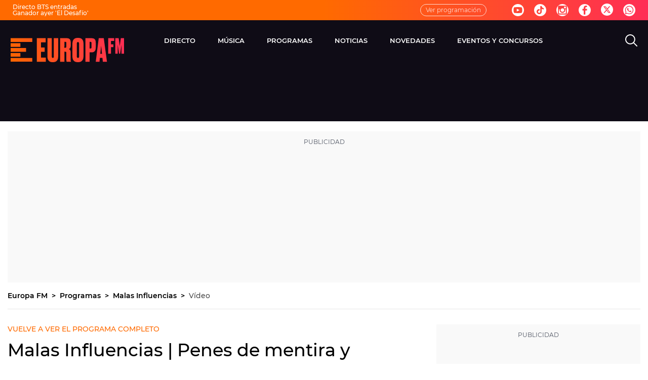

--- FILE ---
content_type: text/html; charset=UTF-8
request_url: https://www.europafm.com/programas/malas-influencias/video-programa/malas-influencias-penes-mentira-punetazos-leo-camara_202011135faeaf1925ac420001a0466d.html
body_size: 92670
content:
<!DOCTYPE html><html lang="es" prefix="og: http://ogp.me/ns# fb: http://ogp.me/ns/fb# article: http://ogp.me/ns/article#"><head><meta charset="UTF-8"><title>Malas Influencias | Penes de mentira y puñetazos, con Leo Cámara | Europa FM</title><meta name="title" content="Malas Influencias | Penes de mentira y puñetazos, con Leo Cámara | Europa FM"><meta name="description" content="En el programa de este jueves Coco Pretel comenzó con una predicción apocalíptica de Los Simpsons, que dicen que en el 2021 llegará el apocalipsis... Y si lo dicen Los Simpsons, ¡habrá que tenerlos en cuenta!  "/><meta name="sp" content="234881,235589,4196161,4196212"><meta name="hits-url" content="https://hits.europafm.com/efmh//5faeaf1925ac420001a0466d/2/5faeaf1925ac420001a0466d/"><link rel="canonical" href="https://www.europafm.com/programas/malas-influencias/video-programa/malas-influencias-penes-mentira-punetazos-leo-camara_202011135faeaf1925ac420001a0466d.html" ><link rel="amphtml" href="https://amp.europafm.com/programas/malas-influencias/video-programa/malas-influencias-penes-mentira-punetazos-leo-camara_202011135faeaf1925ac420001a0466d.html"/><meta name="robots" content="index, follow, max-image-preview:large, max-snippet:-1, max-video-preview:-1" /><meta name="DC.date.issued" content="2020-11-13T17:06:49+01:00"/><meta name="date" content="2020-11-13T17:06:49+01:00"/><meta property="article:modified_time" content="2020-11-13T17:06:49+01:00"/><meta property="article:published_time" content="2020-11-13T17:06:49+01:00"/><meta property="article:publisher" content="https://www.facebook.com/tueuropafm/" /><meta property="og:type" content="article"/><meta property="og:locale" content="es_ES"/><meta property="og:site_name" content="EuropaFM"/><meta property="og:title" content="Malas Influencias | Penes de mentira y puñetazos, con Leo Cámara "/><meta property="og:description" content="Malas Influencias | Penes de mentira y puñetazos, con Leo Cámara "/><meta property="og:url" content="https://www.europafm.com/programas/malas-influencias/video-programa/malas-influencias-penes-mentira-punetazos-leo-camara_202011135faeaf1925ac420001a0466d.html"><meta name="twitter:title" content="Malas Influencias | Penes de mentira y puñetazos, con Leo Cámara "/><meta name="twitter:description" content="Malas Influencias | Penes de mentira y puñetazos, con Leo Cámara "/><meta name="twitter:site" content="europa_fm"><meta property="og:image" content="https://image.europafm.com/clipping/cmsimages01/2020/11/13/DBB37782-87DF-43D9-B28E-73A3D4573890/69.jpg?crop=1067,600,x0,y0&width=1280&height=720&optimize=low&format=jpg"/><meta property="og:image:type" content="image/jpeg"/><meta property="og:image:width" content="1280"/><meta property="og:image:height" content="720"/><meta property="og:image:alt" content="EuropaFM" /><meta name="twitter:card" content="summary_large_image"/><meta name="twitter:image" content="https://image.europafm.com/clipping/cmsimages01/2020/11/13/DBB37782-87DF-43D9-B28E-73A3D4573890/69.jpg?crop=1067,600,x0,y0&width=1280&height=720&optimize=low&format=jpg"/><meta property="article:section" content="Programas"/><meta property="article:tag" content="Malas Influencias"/><meta property="article:tag" content="Leo Cámara"/><meta property="article:tag" content="Coco Pretel"/><meta http-equiv="X-UA-Compatible" content="IE=edge,chrome=1"/><meta name="pageRender" content="Mon Nov 11 04:08:20 CET 2024"/><meta name="viewport" content="width=device-width, initial-scale=1, user-scalable=yes"><link rel="alternate" type="application/rss+xml" title="RSS 2.0" href="https://www.europafm.com/rss/4196212.xml" /><meta name="lang" content="es"><meta name="organization" content="EuropaFM" /><meta name="serie-programa" content="Malas Influencias"/><meta name="tipo-contenido" content="Entretenimiento"/><meta name="autor" content="Europa FM"/><meta name="articleId" content="66b5c82c1842b0e41e775f83"/><link rel="preconnect" href="https://assets.adobedtm.com/">
<link rel="preconnect" href="https://statics.atresmedia.com/">
<link rel="dns-prefetch" href="https://script.hotjar.com/"><link rel="preload" href="https://statics.atresmedia.com/europafm/webapp/static/fonts/Montserrat-Light.woff2" as="font" crossorigin /><link rel="preload" href="https://statics.atresmedia.com/europafm/webapp/static/fonts/Montserrat-LightItalic.woff2" as="font" crossorigin /><link rel="preload" href="https://statics.atresmedia.com/europafm/webapp/static/fonts/Montserrat-Regular.woff2" as="font" crossorigin /><link rel="preload" href="https://statics.atresmedia.com/europafm/webapp/static/fonts/Montserrat-Italic.woff2" as="font" crossorigin /><link rel="preload" href="https://statics.atresmedia.com/europafm/webapp/static/fonts/Montserrat-Medium.woff2" as="font" crossorigin /><link rel="preload" href="https://statics.atresmedia.com/europafm/webapp/static/fonts/Montserrat-MediumItalic.woff2" as="font" crossorigin /><link rel="preload" href="https://statics.atresmedia.com/europafm/webapp/static/fonts/Montserrat-SemiBold.woff2" as="font" crossorigin /><link rel="preload" href="https://statics.atresmedia.com/europafm/webapp/static/fonts/Montserrat-SemiBoldItalic.woff2" as="font" crossorigin /><link rel="preload" href="https://statics.atresmedia.com/europafm/webapp/static/fonts/Montserrat-Bold.woff2" as="font" crossorigin /><link rel="preload" href="https://statics.atresmedia.com/europafm/webapp/static/fonts/Montserrat-BoldItalic.woff2" as="font" crossorigin /><link rel="preload" href="https://statics.atresmedia.com/europafm/webapp/static/fonts/Montserrat-ExtraBold.woff2" as="font" crossorigin /><link rel="preload" href="https://statics.atresmedia.com/europafm/webapp/static/fonts/Montserrat-ExtraBoldItalic.woff2" as="font" crossorigin /><link rel="preload" href="https://statics.atresmedia.com/europafm/webapp/static/fonts/Montserrat-Black.woff2" as="font" crossorigin /><link rel="preload" href="https://statics.atresmedia.com/europafm/webapp/static/fonts/Montserrat-BlackItalic.woff2" as="font" crossorigin /><link rel="preload" href="https://statics.atresmedia.com/europafm/webapp/static/fonts/Oswald-Medium.woff2" as="font" crossorigin /><link rel="preload" href="https://statics.atresmedia.com/europafm/webapp/static/fonts/Oswald-SemiBold.woff2" as="font" crossorigin /><style>@font-face{font-family:'Montserrat';src:url('https://statics.atresmedia.com/europafm/webapp/static/fonts/Montserrat-Light.woff2') format('woff2');font-weight:300;font-style:normal;font-display:swap;}@font-face{font-family:'Montserrat';src:url('https://statics.atresmedia.com/europafm/webapp/static/fonts/Montserrat-LightItalic.woff2') format('woff2');font-weight:300;font-style:italic;font-display:swap;}@font-face{font-family:'Montserrat';src:url('https://statics.atresmedia.com/europafm/webapp/static/fonts/Montserrat-Regular.woff2') format('woff2');font-weight:400;font-style:normal;font-display:swap;}@font-face{font-family:'Montserrat';src:url('https://statics.atresmedia.com/europafm/webapp/static/fonts/Montserrat-Italic.woff2') format('woff2');font-weight:400;font-style:italic;font-display:swap;}@font-face{font-family:'Montserrat';src:url('https://statics.atresmedia.com/europafm/webapp/static/fonts/Montserrat-Medium.woff2') format('woff2');font-weight:500;font-style:normal;font-display:swap;}@font-face{font-family:'Montserrat';src:url('https://statics.atresmedia.com/europafm/webapp/static/fonts/Montserrat-MediumItalic.woff2') format('woff2');font-weight:500;font-style:italic;font-display:swap;}@font-face{font-family:'Montserrat';src:url('https://statics.atresmedia.com/europafm/webapp/static/fonts/Montserrat-SemiBold.woff2') format('woff2');font-weight:600;font-style:normal;font-display:swap;}@font-face{font-family:'Montserrat';src:url('https://statics.atresmedia.com/europafm/webapp/static/fonts/Montserrat-SemiBoldItalic.woff2') format('woff2');font-weight:600;font-style:italic;font-display:swap;}@font-face{font-family:'Montserrat';src:url('https://statics.atresmedia.com/europafm/webapp/static/fonts/Montserrat-Bold.woff2') format('woff2');font-weight:700;font-style:normal;font-display:swap;}@font-face{font-family:'Montserrat';src:url('https://statics.atresmedia.com/europafm/webapp/static/fonts/Montserrat-BoldItalic.woff2') format('woff2');font-weight:700;font-style:italic;font-display:swap;}@font-face{font-family:'Montserrat';src:url('https://statics.atresmedia.com/europafm/webapp/static/fonts/Montserrat-ExtraBold.woff2') format('woff2');font-weight:800;font-style:normal;font-display:swap;}@font-face{font-family:'Montserrat';src:url('https://statics.atresmedia.com/europafm/webapp/static/fonts/Montserrat-ExtraBoldItalic.woff2') format('woff2');font-weight:800;font-style:italic;font-display:swap;}@font-face{font-family:'Montserrat';src:url('https://statics.atresmedia.com/europafm/webapp/static/fonts/Montserrat-Black.woff2') format('woff2');font-weight:900;font-style:normal;font-display:swap;}@font-face{font-family:'Montserrat';src:url('https://statics.atresmedia.com/europafm/webapp/static/fonts/Montserrat-BlackItalic.woff2') format('woff2');font-weight:900;font-style:italic;font-display:swap;}@font-face{font-family:'Oswald';src:url('https://statics.atresmedia.com/europafm/webapp/static/fonts/Oswald-Medium.woff2') format('woff2');font-weight:500;font-style:normal;font-display:swap;}@font-face{font-family:'Oswald';src:url('https://statics.atresmedia.com/europafm/webapp/static/fonts/Oswald-SemiBold.woff2') format('woff2');font-weight:600;font-style:normal;font-display:swap;}</style><link rel="preload" href="https://assets.adobedtm.com/f3257b54648f/0a102682e791/launch-a7548e537628.min.js" as="script"><meta name="theme-color" content="#ff5300"><meta name="viewport" content="width=device-width, initial-scale=1, user-scalable=yes"/><meta name="msvalidate.01" content="DDBC2D36D801A1BEEF59505F4B1610AF" /><meta name="apple-itunes-app" content="app-id=331213753, app-argument=europafm://"><meta name="google-site-verification" content="cxv4K3N0PbY6tltQkTYCU8mh-YdgsrvLY7G6IZGqK1o" /><script src="//assets.adobedtm.com/f3257b54648f/0a102682e791/launch-a7548e537628.min.js"></script><link rel="icon" href="https://statics.atresmedia.com/europafm/assets/web/icons/favicon/favicon.ico" sizes="any"><link rel="icon" href="https://statics.atresmedia.com/europafm/assets/web/icons/favicon/favicon.svg" type="image/svg+xml"><link rel="apple-touch-icon" sizes="180x180" href="https://statics.atresmedia.com/europafm/assets/web/icons/favicon/apple-touch-icon.png"><link rel="icon" type="image/png" sizes="32x32" href="https://statics.atresmedia.com/europafm/assets/web/icons/favicon/favicon-32x32.png"><link rel="icon" type="image/png" sizes="16x16" href="https://statics.atresmedia.com/europafm/assets/web/icons/favicon/favicon-16x16.png"><link rel="manifest" href="https://statics.atresmedia.com/europafm/assets/web/site.webmanifest"><script type="text/javascript"> document.domain = 'europafm.com'; </script><meta name="ad-unit" content="32881787/europafm.com/programas/malas-influencias"/><meta name="site-name" content="EuropaFM"/><meta name="tipo-pagina" content="contenido"/><meta name="error" content="false" /><script type="application/ld+json"> { "@context": "https://schema.org", "@type": "NewsArticle", "mainEntityOfPage": { "@type": "WebPage", "@id": "https://www.europafm.com/programas/malas-influencias/video-programa/malas-influencias-penes-mentira-punetazos-leo-camara_202011135faeaf1925ac420001a0466d.html"}, "url": "https://www.europafm.com/programas/malas-influencias/video-programa/malas-influencias-penes-mentira-punetazos-leo-camara_202011135faeaf1925ac420001a0466d.html", "headline": "Malas Influencias | Penes de mentira y puñetazos, con Leo Cámara ", "description": "En el programa de este jueves Coco Pretel comenzó con una predicción apocalíptica de Los Simpsons, que dicen que en el 2021 llegará el apocalipsis... Y si lo dicen Los Simpsons, ¡habrá que tenerlos en cuenta!  ", "articleBody": "Después de comentar que en Japón hay un alcalde que su nombre se pronuncia igual que el presidente electo de USA Joe Biden, Coco Pretel conecta con Leo Cámara, que nos trajo una última hora sobre Mike Tyson. ¿Qué hacía para pasar los controles anti dopaje? ¡Atento porque vas a flipar! Con solo deciros... &quot;pene de plástico&quot; ya podéis haceros una idea... Para terminar hablamos del pescador egipcio que casi se asfixia con un pez por sostenerlo con la boca mientras pescaba otro... ¡Se e terminó escurriendo por la garganta! Recuerda, &#39;Malas Influencias&#39; de lunes a jueves a las 22.30 en Instagram.", "datePublished": "2020-11-13T17:06:49+01:00", "dateModified": "2020-11-13T17:06:49+01:00", "articleSection":{ "@list":[ "Malas Influencias", "Vídeo"]}, "keywords": [ "Malas Influencias", "Leo Cámara", "Coco Pretel"], "publisher": { "@id":"https://www.europafm.com/#publisher" }, "author": [ { "@type": "Person", "name": "Europa FM", "sameAs":[ "https://twitter.com/europa_fm", "https://www.facebook.com/tueuropafm/", "https://www.instagram.com/europafm/", "https://www.youtube.com/user/eresloqueescuchas"] } ], "image": [ { "@type": "ImageObject", "url": "https://image.europafm.com/clipping/cmsimages01/2020/11/13/DBB37782-87DF-43D9-B28E-73A3D4573890/96.jpg?crop=1067,600,x0,y0&width=1200&height=675&optimize=low&format=webply", "width": 1200, "height": 675 }, { "@type": "ImageObject", "url": "https://image.europafm.com/clipping/cmsimages01/2020/11/13/DBB37782-87DF-43D9-B28E-73A3D4573890/103.jpg?crop=800,600,x0,y0&width=1200&height=900&optimize=low&format=webply", "width": 1200, "height": 900 }, { "@type": "ImageObject", "url": "https://image.europafm.com/clipping/cmsimages01/2020/11/13/DBB37782-87DF-43D9-B28E-73A3D4573890/104.jpg?crop=600,600,x0,y0&width=1200&height=1200&optimize=low&format=webply", "width": 1200, "height": 1200 } ], "speakable":{ "@type":"SpeakableSpecification", "xpath":[ "/html/head/title", "/html/head/meta[@name='description']/@content" ] } } </script><script type="application/ld+json"> { "@context": "http://schema.org", "@type": "BreadcrumbList", "itemListElement": [ { "@type": "ListItem", "position": 1, "name": "Europa FM", "item": "https://www.europafm.com/" }, { "@type": "ListItem", "position": 2, "name": "Programas", "item": "https://www.europafm.com/programas/" }, { "@type": "ListItem", "position": 3, "name": "Malas Influencias", "item": "https://www.europafm.com/programas/malas-influencias/" }, { "@type": "ListItem", "position": 4, "name": "Vídeo", "item": "https://www.europafm.com/programas/malas-influencias/video-programa/" }, { "@type": "ListItem", "position": 5, "name": "Malas Influencias | Penes de mentira y puñetazos, con Leo Cámara ", "item": "https://www.europafm.com/programas/malas-influencias/video-programa/malas-influencias-penes-mentira-punetazos-leo-camara_202011135faeaf1925ac420001a0466d.html" }] } </script><script type="application/ld+json"> { "@context":"https://schema.org", "@type":"NewsMediaOrganization", "url":"https://www.europafm.com/", "@id":"https://www.europafm.com/#publisher", "name":"EuropaFM", "logo": { "@type": "ImageObject", "url": "https://static.europafm.com/img/europafm-amp.png", "width": 244, "height": 60 } , "foundingLocation": "Madrid, España", "foundingDate": "1996-04-15", "address": { "@type":"PostalAddress", "streetAddress":"Isla Graciosa 13", "addressLocality":"San Sebastián de los Reyes", "addressRegion":"Comunidad de Madrid", "postalCode":"28703", "addressCountry":"ES" } ,"parentOrganization":{ "@context":"https://schema.org", "@type":"NewsMediaOrganization", "url":"https://www.atresmediacorporacion.com/", "name":"Atresmedia", "alternateName":"Atresmedia", "ethicsPolicy":"https://www.atresmediacorporacion.com/public/legal/politica-proteccion-datos-privacidad.html", "legalName":"Atresmedia Corporación de Medios de Comunicación, S.A.", "foundingLocation": "Madrid, España", "foundingDate": "1988-06-07", "address": { "@type":"PostalAddress", "streetAddress":"Isla Graciosa 13", "addressLocality":"San Sebastián de los Reyes", "addressRegion":"Comunidad de Madrid", "postalCode":"28703", "addressCountry":"ES" }, "logo": { "@type": "ImageObject", "url": "https://www.atresmedia.com/public/img/atresmedia-amp.png", "width": 125, "height": 60 } } } </script><script type="application/ld+json">[ { "@context": "https://schema.org/", "@type": "SiteNavigationElement", "url": "https:\/\/www.europafm.com\/programas\/malas-influencias\/video-programa\/", "name": "Programas Completos" }, { "@context": "https://schema.org/", "@type": "SiteNavigationElement", "url": "https:\/\/www.europafm.com\/programas\/malas-influencias\/podcast\/", "name": "Podcast" }, { "@context": "https://schema.org/", "@type": "SiteNavigationElement", "url": "https:\/\/www.europafm.com\/programas\/malas-influencias\/noticias\/", "name": "Noticias " }, { "@context": "https://schema.org/", "@type": "SiteNavigationElement", "url": "https:\/\/www.europafm.com\/programas\/malas-influencias\/equipo\/", "name": "Equipo" }, { "@context": "https://schema.org/", "@type": "SiteNavigationElement", "url": "https:\/\/www.europafm.com\/programas\/malas-influencias\/video-mejores-momentos\/", "name": "Mejores Momentos" }] </script><style> @charset "UTF-8";html{box-sizing:border-box;-ms-overflow-style:scrollbar}*,*:before,*:after{box-sizing:inherit}.container{width:100%;padding-right:.625rem;padding-left:.625rem;margin-right:auto;margin-left:auto}@media (min-width: 36rem){.container{max-width:33.75rem}}@media (min-width: 48rem){.container{max-width:45rem}}@media (min-width: 64rem){.container{max-width:81.25rem}}@media (min-width: 81.25rem){.container{max-width:81.25rem}}.container-fluid,.container-sm,.container-md,.container-lg,.container-xl{width:100%;padding-right:.625rem;padding-left:.625rem;margin-right:auto;margin-left:auto}@media (min-width: 36rem){.container,.container-sm{max-width:33.75rem}}@media (min-width: 48rem){.container,.container-sm,.container-md{max-width:45rem}}@media (min-width: 64rem){.container,.container-sm,.container-md,.container-lg{max-width:60rem}}@media (min-width: 81.25rem){.container,.container-sm,.container-md,.container-lg,.container-xl{max-width:78rem}}.row{display:-ms-flexbox;display:flex;-ms-flex-wrap:wrap;flex-wrap:wrap;margin-right:-.625rem;margin-left:-.625rem}.no-gutters{margin-right:0;margin-left:0}.no-gutters>.col,.no-gutters>[class*=col-]{padding-right:0;padding-left:0}.col-1,.col-2,.col-3,.col-4,.col-5,.col-6,.col-7,.col-8,.col-9,.col-10,.col-11,.col-12,.col,.col-auto,.col-sm-1,.col-sm-2,.col-sm-3,.col-sm-4,.col-sm-5,.col-sm-6,.col-sm-7,.col-sm-8,.col-sm-9,.col-sm-10,.col-sm-11,.col-sm-12,.col-sm,.col-sm-auto,.col-md-1,.col-md-2,.col-md-3,.col-md-4,.col-md-5,.col-md-6,.col-md-7,.col-md-8,.col-md-9,.col-md-10,.col-md-11,.col-md-12,.col-md,.col-md-auto,.col-lg-1,.col-lg-2,.col-lg-3,.col-lg-4,.col-lg-5,.col-lg-6,.col-lg-7,.col-lg-8,.col-lg-9,.col-lg-10,.col-lg-11,.col-lg-12,.col-lg,.col-lg-auto,.col-xl-1,.col-xl-2,.col-xl-3,.col-xl-4,.col-xl-5,.col-xl-6,.col-xl-7,.col-xl-8,.col-xl-9,.col-xl-10,.col-xl-11,.col-xl-12,.col-xl,.col-xl-auto{position:relative;width:100%;padding-right:.625rem;padding-left:.625rem}.col{-ms-flex-preferred-size:0;flex-basis:0;-ms-flex-positive:1;flex-grow:1;min-width:0;max-width:100%}.row-cols-1>*{-ms-flex:0 0 100%;flex:0 0 100%;max-width:100%}.row-cols-2>*{-ms-flex:0 0 50%;flex:0 0 50%;max-width:50%}.row-cols-3>*{-ms-flex:0 0 33.333333%;flex:0 0 33.333333%;max-width:33.333333%}.row-cols-4>*{-ms-flex:0 0 25%;flex:0 0 25%;max-width:25%}.row-cols-5>*{-ms-flex:0 0 20%;flex:0 0 20%;max-width:20%}.row-cols-6>*{-ms-flex:0 0 16.666667%;flex:0 0 16.666667%;max-width:16.666667%}.col-auto{-ms-flex:0 0 auto;flex:0 0 auto;width:auto;max-width:100%}.col-1{-ms-flex:0 0 8.333333%;flex:0 0 8.333333%;max-width:8.333333%}.col-2{-ms-flex:0 0 16.666667%;flex:0 0 16.666667%;max-width:16.666667%}.col-3{-ms-flex:0 0 25%;flex:0 0 25%;max-width:25%}.col-4{-ms-flex:0 0 33.333333%;flex:0 0 33.333333%;max-width:33.333333%}.col-5{-ms-flex:0 0 41.666667%;flex:0 0 41.666667%;max-width:41.666667%}.col-6{-ms-flex:0 0 50%;flex:0 0 50%;max-width:50%}.col-7{-ms-flex:0 0 58.333333%;flex:0 0 58.333333%;max-width:58.333333%}.col-8{-ms-flex:0 0 66.666667%;flex:0 0 66.666667%;max-width:66.666667%}.col-9{-ms-flex:0 0 75%;flex:0 0 75%;max-width:75%}.col-10{-ms-flex:0 0 83.333333%;flex:0 0 83.333333%;max-width:83.333333%}.col-11{-ms-flex:0 0 91.666667%;flex:0 0 91.666667%;max-width:91.666667%}.col-12{-ms-flex:0 0 100%;flex:0 0 100%;max-width:100%}.order-first{-ms-flex-order:-1;order:-1}.order-last{-ms-flex-order:13;order:13}.order-0{-ms-flex-order:0;order:0}.order-1{-ms-flex-order:1;order:1}.order-2{-ms-flex-order:2;order:2}.order-3{-ms-flex-order:3;order:3}.order-4{-ms-flex-order:4;order:4}.order-5{-ms-flex-order:5;order:5}.order-6{-ms-flex-order:6;order:6}.order-7{-ms-flex-order:7;order:7}.order-8{-ms-flex-order:8;order:8}.order-9{-ms-flex-order:9;order:9}.order-10{-ms-flex-order:10;order:10}.order-11{-ms-flex-order:11;order:11}.order-12{-ms-flex-order:12;order:12}.offset-1{margin-left:8.333333%}.offset-2{margin-left:16.666667%}.offset-3{margin-left:25%}.offset-4{margin-left:33.333333%}.offset-5{margin-left:41.666667%}.offset-6{margin-left:50%}.offset-7{margin-left:58.333333%}.offset-8{margin-left:66.666667%}.offset-9{margin-left:75%}.offset-10{margin-left:83.333333%}.offset-11{margin-left:91.666667%}@media (min-width: 36rem){.col-sm{-ms-flex-preferred-size:0;flex-basis:0;-ms-flex-positive:1;flex-grow:1;min-width:0;max-width:100%}.row-cols-sm-1>*{-ms-flex:0 0 100%;flex:0 0 100%;max-width:100%}.row-cols-sm-2>*{-ms-flex:0 0 50%;flex:0 0 50%;max-width:50%}.row-cols-sm-3>*{-ms-flex:0 0 33.333333%;flex:0 0 33.333333%;max-width:33.333333%}.row-cols-sm-4>*{-ms-flex:0 0 25%;flex:0 0 25%;max-width:25%}.row-cols-sm-5>*{-ms-flex:0 0 20%;flex:0 0 20%;max-width:20%}.row-cols-sm-6>*{-ms-flex:0 0 16.666667%;flex:0 0 16.666667%;max-width:16.666667%}.col-sm-auto{-ms-flex:0 0 auto;flex:0 0 auto;width:auto;max-width:100%}.col-sm-1{-ms-flex:0 0 8.333333%;flex:0 0 8.333333%;max-width:8.333333%}.col-sm-2{-ms-flex:0 0 16.666667%;flex:0 0 16.666667%;max-width:16.666667%}.col-sm-3{-ms-flex:0 0 25%;flex:0 0 25%;max-width:25%}.col-sm-4{-ms-flex:0 0 33.333333%;flex:0 0 33.333333%;max-width:33.333333%}.col-sm-5{-ms-flex:0 0 41.666667%;flex:0 0 41.666667%;max-width:41.666667%}.col-sm-6{-ms-flex:0 0 50%;flex:0 0 50%;max-width:50%}.col-sm-7{-ms-flex:0 0 58.333333%;flex:0 0 58.333333%;max-width:58.333333%}.col-sm-8{-ms-flex:0 0 66.666667%;flex:0 0 66.666667%;max-width:66.666667%}.col-sm-9{-ms-flex:0 0 75%;flex:0 0 75%;max-width:75%}.col-sm-10{-ms-flex:0 0 83.333333%;flex:0 0 83.333333%;max-width:83.333333%}.col-sm-11{-ms-flex:0 0 91.666667%;flex:0 0 91.666667%;max-width:91.666667%}.col-sm-12{-ms-flex:0 0 100%;flex:0 0 100%;max-width:100%}.order-sm-first{-ms-flex-order:-1;order:-1}.order-sm-last{-ms-flex-order:13;order:13}.order-sm-0{-ms-flex-order:0;order:0}.order-sm-1{-ms-flex-order:1;order:1}.order-sm-2{-ms-flex-order:2;order:2}.order-sm-3{-ms-flex-order:3;order:3}.order-sm-4{-ms-flex-order:4;order:4}.order-sm-5{-ms-flex-order:5;order:5}.order-sm-6{-ms-flex-order:6;order:6}.order-sm-7{-ms-flex-order:7;order:7}.order-sm-8{-ms-flex-order:8;order:8}.order-sm-9{-ms-flex-order:9;order:9}.order-sm-10{-ms-flex-order:10;order:10}.order-sm-11{-ms-flex-order:11;order:11}.order-sm-12{-ms-flex-order:12;order:12}.offset-sm-0{margin-left:0}.offset-sm-1{margin-left:8.333333%}.offset-sm-2{margin-left:16.666667%}.offset-sm-3{margin-left:25%}.offset-sm-4{margin-left:33.333333%}.offset-sm-5{margin-left:41.666667%}.offset-sm-6{margin-left:50%}.offset-sm-7{margin-left:58.333333%}.offset-sm-8{margin-left:66.666667%}.offset-sm-9{margin-left:75%}.offset-sm-10{margin-left:83.333333%}.offset-sm-11{margin-left:91.666667%}}@media (min-width: 48rem){.col-md{-ms-flex-preferred-size:0;flex-basis:0;-ms-flex-positive:1;flex-grow:1;min-width:0;max-width:100%}.row-cols-md-1>*{-ms-flex:0 0 100%;flex:0 0 100%;max-width:100%}.row-cols-md-2>*{-ms-flex:0 0 50%;flex:0 0 50%;max-width:50%}.row-cols-md-3>*{-ms-flex:0 0 33.333333%;flex:0 0 33.333333%;max-width:33.333333%}.row-cols-md-4>*{-ms-flex:0 0 25%;flex:0 0 25%;max-width:25%}.row-cols-md-5>*{-ms-flex:0 0 20%;flex:0 0 20%;max-width:20%}.row-cols-md-6>*{-ms-flex:0 0 16.666667%;flex:0 0 16.666667%;max-width:16.666667%}.col-md-auto{-ms-flex:0 0 auto;flex:0 0 auto;width:auto;max-width:100%}.col-md-1{-ms-flex:0 0 8.333333%;flex:0 0 8.333333%;max-width:8.333333%}.col-md-2{-ms-flex:0 0 16.666667%;flex:0 0 16.666667%;max-width:16.666667%}.col-md-3{-ms-flex:0 0 25%;flex:0 0 25%;max-width:25%}.col-md-4{-ms-flex:0 0 33.333333%;flex:0 0 33.333333%;max-width:33.333333%}.col-md-5{-ms-flex:0 0 41.666667%;flex:0 0 41.666667%;max-width:41.666667%}.col-md-6{-ms-flex:0 0 50%;flex:0 0 50%;max-width:50%}.col-md-7{-ms-flex:0 0 58.333333%;flex:0 0 58.333333%;max-width:58.333333%}.col-md-8{-ms-flex:0 0 66.666667%;flex:0 0 66.666667%;max-width:66.666667%}.col-md-9{-ms-flex:0 0 75%;flex:0 0 75%;max-width:75%}.col-md-10{-ms-flex:0 0 83.333333%;flex:0 0 83.333333%;max-width:83.333333%}.col-md-11{-ms-flex:0 0 91.666667%;flex:0 0 91.666667%;max-width:91.666667%}.col-md-12{-ms-flex:0 0 100%;flex:0 0 100%;max-width:100%}.order-md-first{-ms-flex-order:-1;order:-1}.order-md-last{-ms-flex-order:13;order:13}.order-md-0{-ms-flex-order:0;order:0}.order-md-1{-ms-flex-order:1;order:1}.order-md-2{-ms-flex-order:2;order:2}.order-md-3{-ms-flex-order:3;order:3}.order-md-4{-ms-flex-order:4;order:4}.order-md-5{-ms-flex-order:5;order:5}.order-md-6{-ms-flex-order:6;order:6}.order-md-7{-ms-flex-order:7;order:7}.order-md-8{-ms-flex-order:8;order:8}.order-md-9{-ms-flex-order:9;order:9}.order-md-10{-ms-flex-order:10;order:10}.order-md-11{-ms-flex-order:11;order:11}.order-md-12{-ms-flex-order:12;order:12}.offset-md-0{margin-left:0}.offset-md-1{margin-left:8.333333%}.offset-md-2{margin-left:16.666667%}.offset-md-3{margin-left:25%}.offset-md-4{margin-left:33.333333%}.offset-md-5{margin-left:41.666667%}.offset-md-6{margin-left:50%}.offset-md-7{margin-left:58.333333%}.offset-md-8{margin-left:66.666667%}.offset-md-9{margin-left:75%}.offset-md-10{margin-left:83.333333%}.offset-md-11{margin-left:91.666667%}}@media (min-width: 64rem){.col-lg{-ms-flex-preferred-size:0;flex-basis:0;-ms-flex-positive:1;flex-grow:1;min-width:0;max-width:100%}.row-cols-lg-1>*{-ms-flex:0 0 100%;flex:0 0 100%;max-width:100%}.row-cols-lg-2>*{-ms-flex:0 0 50%;flex:0 0 50%;max-width:50%}.row-cols-lg-3>*{-ms-flex:0 0 33.333333%;flex:0 0 33.333333%;max-width:33.333333%}.row-cols-lg-4>*{-ms-flex:0 0 25%;flex:0 0 25%;max-width:25%}.row-cols-lg-5>*{-ms-flex:0 0 20%;flex:0 0 20%;max-width:20%}.row-cols-lg-6>*{-ms-flex:0 0 16.666667%;flex:0 0 16.666667%;max-width:16.666667%}.col-lg-auto{-ms-flex:0 0 auto;flex:0 0 auto;width:auto;max-width:100%}.col-lg-1{-ms-flex:0 0 8.333333%;flex:0 0 8.333333%;max-width:8.333333%}.col-lg-2{-ms-flex:0 0 16.666667%;flex:0 0 16.666667%;max-width:16.666667%}.col-lg-3{-ms-flex:0 0 25%;flex:0 0 25%;max-width:25%}.col-lg-4{-ms-flex:0 0 33.333333%;flex:0 0 33.333333%;max-width:33.333333%}.col-lg-5{-ms-flex:0 0 41.666667%;flex:0 0 41.666667%;max-width:41.666667%}.col-lg-6{-ms-flex:0 0 50%;flex:0 0 50%;max-width:50%}.col-lg-7{-ms-flex:0 0 58.333333%;flex:0 0 58.333333%;max-width:58.333333%}.col-lg-8{-ms-flex:0 0 66.666667%;flex:0 0 66.666667%;max-width:66.666667%}.col-lg-9{-ms-flex:0 0 75%;flex:0 0 75%;max-width:75%}.col-lg-10{-ms-flex:0 0 83.333333%;flex:0 0 83.333333%;max-width:83.333333%}.col-lg-11{-ms-flex:0 0 91.666667%;flex:0 0 91.666667%;max-width:91.666667%}.col-lg-12{-ms-flex:0 0 100%;flex:0 0 100%;max-width:100%}.order-lg-first{-ms-flex-order:-1;order:-1}.order-lg-last{-ms-flex-order:13;order:13}.order-lg-0{-ms-flex-order:0;order:0}.order-lg-1{-ms-flex-order:1;order:1}.order-lg-2{-ms-flex-order:2;order:2}.order-lg-3{-ms-flex-order:3;order:3}.order-lg-4{-ms-flex-order:4;order:4}.order-lg-5{-ms-flex-order:5;order:5}.order-lg-6{-ms-flex-order:6;order:6}.order-lg-7{-ms-flex-order:7;order:7}.order-lg-8{-ms-flex-order:8;order:8}.order-lg-9{-ms-flex-order:9;order:9}.order-lg-10{-ms-flex-order:10;order:10}.order-lg-11{-ms-flex-order:11;order:11}.order-lg-12{-ms-flex-order:12;order:12}.offset-lg-0{margin-left:0}.offset-lg-1{margin-left:8.333333%}.offset-lg-2{margin-left:16.666667%}.offset-lg-3{margin-left:25%}.offset-lg-4{margin-left:33.333333%}.offset-lg-5{margin-left:41.666667%}.offset-lg-6{margin-left:50%}.offset-lg-7{margin-left:58.333333%}.offset-lg-8{margin-left:66.666667%}.offset-lg-9{margin-left:75%}.offset-lg-10{margin-left:83.333333%}.offset-lg-11{margin-left:91.666667%}}@media (min-width: 81.25rem){.col-xl{-ms-flex-preferred-size:0;flex-basis:0;-ms-flex-positive:1;flex-grow:1;min-width:0;max-width:100%}.row-cols-xl-1>*{-ms-flex:0 0 100%;flex:0 0 100%;max-width:100%}.row-cols-xl-2>*{-ms-flex:0 0 50%;flex:0 0 50%;max-width:50%}.row-cols-xl-3>*{-ms-flex:0 0 33.333333%;flex:0 0 33.333333%;max-width:33.333333%}.row-cols-xl-4>*{-ms-flex:0 0 25%;flex:0 0 25%;max-width:25%}.row-cols-xl-5>*{-ms-flex:0 0 20%;flex:0 0 20%;max-width:20%}.row-cols-xl-6>*{-ms-flex:0 0 16.666667%;flex:0 0 16.666667%;max-width:16.666667%}.col-xl-auto{-ms-flex:0 0 auto;flex:0 0 auto;width:auto;max-width:100%}.col-xl-1{-ms-flex:0 0 8.333333%;flex:0 0 8.333333%;max-width:8.333333%}.col-xl-2{-ms-flex:0 0 16.666667%;flex:0 0 16.666667%;max-width:16.666667%}.col-xl-3{-ms-flex:0 0 25%;flex:0 0 25%;max-width:25%}.col-xl-4{-ms-flex:0 0 33.333333%;flex:0 0 33.333333%;max-width:33.333333%}.col-xl-5{-ms-flex:0 0 41.666667%;flex:0 0 41.666667%;max-width:41.666667%}.col-xl-6{-ms-flex:0 0 50%;flex:0 0 50%;max-width:50%}.col-xl-7{-ms-flex:0 0 58.333333%;flex:0 0 58.333333%;max-width:58.333333%}.col-xl-8{-ms-flex:0 0 66.666667%;flex:0 0 66.666667%;max-width:66.666667%}.col-xl-9{-ms-flex:0 0 75%;flex:0 0 75%;max-width:75%}.col-xl-10{-ms-flex:0 0 83.333333%;flex:0 0 83.333333%;max-width:83.333333%}.col-xl-11{-ms-flex:0 0 91.666667%;flex:0 0 91.666667%;max-width:91.666667%}.col-xl-12{-ms-flex:0 0 100%;flex:0 0 100%;max-width:100%}.order-xl-first{-ms-flex-order:-1;order:-1}.order-xl-last{-ms-flex-order:13;order:13}.order-xl-0{-ms-flex-order:0;order:0}.order-xl-1{-ms-flex-order:1;order:1}.order-xl-2{-ms-flex-order:2;order:2}.order-xl-3{-ms-flex-order:3;order:3}.order-xl-4{-ms-flex-order:4;order:4}.order-xl-5{-ms-flex-order:5;order:5}.order-xl-6{-ms-flex-order:6;order:6}.order-xl-7{-ms-flex-order:7;order:7}.order-xl-8{-ms-flex-order:8;order:8}.order-xl-9{-ms-flex-order:9;order:9}.order-xl-10{-ms-flex-order:10;order:10}.order-xl-11{-ms-flex-order:11;order:11}.order-xl-12{-ms-flex-order:12;order:12}.offset-xl-0{margin-left:0}.offset-xl-1{margin-left:8.333333%}.offset-xl-2{margin-left:16.666667%}.offset-xl-3{margin-left:25%}.offset-xl-4{margin-left:33.333333%}.offset-xl-5{margin-left:41.666667%}.offset-xl-6{margin-left:50%}.offset-xl-7{margin-left:58.333333%}.offset-xl-8{margin-left:66.666667%}.offset-xl-9{margin-left:75%}.offset-xl-10{margin-left:83.333333%}.offset-xl-11{margin-left:91.666667%}}.d-none{display:none}.d-inline{display:inline}.d-inline-block{display:inline-block}.d-block{display:block}.d-table{display:table}.d-table-row{display:table-row}.d-table-cell{display:table-cell}.d-flex{display:-ms-flexbox;display:flex}.d-inline-flex{display:-ms-inline-flexbox;display:inline-flex}@media (min-width: 36rem){.d-sm-none{display:none}.d-sm-inline{display:inline}.d-sm-inline-block{display:inline-block}.d-sm-block{display:block}.d-sm-table{display:table}.d-sm-table-row{display:table-row}.d-sm-table-cell{display:table-cell}.d-sm-flex{display:-ms-flexbox;display:flex}.d-sm-inline-flex{display:-ms-inline-flexbox;display:inline-flex}}@media (min-width: 48rem){.d-md-none{display:none}.d-md-inline{display:inline}.d-md-inline-block{display:inline-block}.d-md-block{display:block}.d-md-table{display:table}.d-md-table-row{display:table-row}.d-md-table-cell{display:table-cell}.d-md-flex{display:-ms-flexbox;display:flex}.d-md-inline-flex{display:-ms-inline-flexbox;display:inline-flex}}@media (min-width: 64rem){.d-lg-none{display:none}.d-lg-inline{display:inline}.d-lg-inline-block{display:inline-block}.d-lg-block{display:block}.d-lg-table{display:table}.d-lg-table-row{display:table-row}.d-lg-table-cell{display:table-cell}.d-lg-flex{display:-ms-flexbox;display:flex}.d-lg-inline-flex{display:-ms-inline-flexbox;display:inline-flex}}@media (min-width: 81.25rem){.d-xl-none{display:none}.d-xl-inline{display:inline}.d-xl-inline-block{display:inline-block}.d-xl-block{display:block}.d-xl-table{display:table}.d-xl-table-row{display:table-row}.d-xl-table-cell{display:table-cell}.d-xl-flex{display:-ms-flexbox;display:flex}.d-xl-inline-flex{display:-ms-inline-flexbox;display:inline-flex}}@media print{.d-print-none{display:none}.d-print-inline{display:inline}.d-print-inline-block{display:inline-block}.d-print-block{display:block}.d-print-table{display:table}.d-print-table-row{display:table-row}.d-print-table-cell{display:table-cell}.d-print-flex{display:-ms-flexbox;display:flex}.d-print-inline-flex{display:-ms-inline-flexbox;display:inline-flex}}.flex-row{-ms-flex-direction:row;flex-direction:row}.flex-column{-ms-flex-direction:column;flex-direction:column}.flex-row-reverse{-ms-flex-direction:row-reverse;flex-direction:row-reverse}.flex-column-reverse{-ms-flex-direction:column-reverse;flex-direction:column-reverse}.flex-wrap{-ms-flex-wrap:wrap;flex-wrap:wrap}.flex-nowrap{-ms-flex-wrap:nowrap;flex-wrap:nowrap}.flex-wrap-reverse{-ms-flex-wrap:wrap-reverse;flex-wrap:wrap-reverse}.flex-fill{-ms-flex:1 1 auto;flex:1 1 auto}.flex-grow-0{-ms-flex-positive:0;flex-grow:0}.flex-grow-1{-ms-flex-positive:1;flex-grow:1}.flex-shrink-0{-ms-flex-negative:0;flex-shrink:0}.flex-shrink-1{-ms-flex-negative:1;flex-shrink:1}.justify-content-start{-ms-flex-pack:start;justify-content:flex-start}.justify-content-end{-ms-flex-pack:end;justify-content:flex-end}.justify-content-center{-ms-flex-pack:center;justify-content:center}.justify-content-between{-ms-flex-pack:justify;justify-content:space-between}.justify-content-around{-ms-flex-pack:distribute;justify-content:space-around}.align-items-start{-ms-flex-align:start;align-items:flex-start}.align-items-end{-ms-flex-align:end;align-items:flex-end}.align-items-center{-ms-flex-align:center;align-items:center}.align-items-baseline{-ms-flex-align:baseline;align-items:baseline}.align-items-stretch{-ms-flex-align:stretch;align-items:stretch}.align-content-start{-ms-flex-line-pack:start;align-content:flex-start}.align-content-end{-ms-flex-line-pack:end;align-content:flex-end}.align-content-center{-ms-flex-line-pack:center;align-content:center}.align-content-between{-ms-flex-line-pack:justify;align-content:space-between}.align-content-around{-ms-flex-line-pack:distribute;align-content:space-around}.align-content-stretch{-ms-flex-line-pack:stretch;align-content:stretch}.align-self-auto{-ms-flex-item-align:auto;align-self:auto}.align-self-start{-ms-flex-item-align:start;align-self:flex-start}.align-self-end{-ms-flex-item-align:end;align-self:flex-end}.align-self-center{-ms-flex-item-align:center;align-self:center}.align-self-baseline{-ms-flex-item-align:baseline;align-self:baseline}.align-self-stretch{-ms-flex-item-align:stretch;align-self:stretch}@media (min-width: 36rem){.flex-sm-row{-ms-flex-direction:row;flex-direction:row}.flex-sm-column{-ms-flex-direction:column;flex-direction:column}.flex-sm-row-reverse{-ms-flex-direction:row-reverse;flex-direction:row-reverse}.flex-sm-column-reverse{-ms-flex-direction:column-reverse;flex-direction:column-reverse}.flex-sm-wrap{-ms-flex-wrap:wrap;flex-wrap:wrap}.flex-sm-nowrap{-ms-flex-wrap:nowrap;flex-wrap:nowrap}.flex-sm-wrap-reverse{-ms-flex-wrap:wrap-reverse;flex-wrap:wrap-reverse}.flex-sm-fill{-ms-flex:1 1 auto;flex:1 1 auto}.flex-sm-grow-0{-ms-flex-positive:0;flex-grow:0}.flex-sm-grow-1{-ms-flex-positive:1;flex-grow:1}.flex-sm-shrink-0{-ms-flex-negative:0;flex-shrink:0}.flex-sm-shrink-1{-ms-flex-negative:1;flex-shrink:1}.justify-content-sm-start{-ms-flex-pack:start;justify-content:flex-start}.justify-content-sm-end{-ms-flex-pack:end;justify-content:flex-end}.justify-content-sm-center{-ms-flex-pack:center;justify-content:center}.justify-content-sm-between{-ms-flex-pack:justify;justify-content:space-between}.justify-content-sm-around{-ms-flex-pack:distribute;justify-content:space-around}.align-items-sm-start{-ms-flex-align:start;align-items:flex-start}.align-items-sm-end{-ms-flex-align:end;align-items:flex-end}.align-items-sm-center{-ms-flex-align:center;align-items:center}.align-items-sm-baseline{-ms-flex-align:baseline;align-items:baseline}.align-items-sm-stretch{-ms-flex-align:stretch;align-items:stretch}.align-content-sm-start{-ms-flex-line-pack:start;align-content:flex-start}.align-content-sm-end{-ms-flex-line-pack:end;align-content:flex-end}.align-content-sm-center{-ms-flex-line-pack:center;align-content:center}.align-content-sm-between{-ms-flex-line-pack:justify;align-content:space-between}.align-content-sm-around{-ms-flex-line-pack:distribute;align-content:space-around}.align-content-sm-stretch{-ms-flex-line-pack:stretch;align-content:stretch}.align-self-sm-auto{-ms-flex-item-align:auto;align-self:auto}.align-self-sm-start{-ms-flex-item-align:start;align-self:flex-start}.align-self-sm-end{-ms-flex-item-align:end;align-self:flex-end}.align-self-sm-center{-ms-flex-item-align:center;align-self:center}.align-self-sm-baseline{-ms-flex-item-align:baseline;align-self:baseline}.align-self-sm-stretch{-ms-flex-item-align:stretch;align-self:stretch}}@media (min-width: 48rem){.flex-md-row{-ms-flex-direction:row;flex-direction:row}.flex-md-column{-ms-flex-direction:column;flex-direction:column}.flex-md-row-reverse{-ms-flex-direction:row-reverse;flex-direction:row-reverse}.flex-md-column-reverse{-ms-flex-direction:column-reverse;flex-direction:column-reverse}.flex-md-wrap{-ms-flex-wrap:wrap;flex-wrap:wrap}.flex-md-nowrap{-ms-flex-wrap:nowrap;flex-wrap:nowrap}.flex-md-wrap-reverse{-ms-flex-wrap:wrap-reverse;flex-wrap:wrap-reverse}.flex-md-fill{-ms-flex:1 1 auto;flex:1 1 auto}.flex-md-grow-0{-ms-flex-positive:0;flex-grow:0}.flex-md-grow-1{-ms-flex-positive:1;flex-grow:1}.flex-md-shrink-0{-ms-flex-negative:0;flex-shrink:0}.flex-md-shrink-1{-ms-flex-negative:1;flex-shrink:1}.justify-content-md-start{-ms-flex-pack:start;justify-content:flex-start}.justify-content-md-end{-ms-flex-pack:end;justify-content:flex-end}.justify-content-md-center{-ms-flex-pack:center;justify-content:center}.justify-content-md-between{-ms-flex-pack:justify;justify-content:space-between}.justify-content-md-around{-ms-flex-pack:distribute;justify-content:space-around}.align-items-md-start{-ms-flex-align:start;align-items:flex-start}.align-items-md-end{-ms-flex-align:end;align-items:flex-end}.align-items-md-center{-ms-flex-align:center;align-items:center}.align-items-md-baseline{-ms-flex-align:baseline;align-items:baseline}.align-items-md-stretch{-ms-flex-align:stretch;align-items:stretch}.align-content-md-start{-ms-flex-line-pack:start;align-content:flex-start}.align-content-md-end{-ms-flex-line-pack:end;align-content:flex-end}.align-content-md-center{-ms-flex-line-pack:center;align-content:center}.align-content-md-between{-ms-flex-line-pack:justify;align-content:space-between}.align-content-md-around{-ms-flex-line-pack:distribute;align-content:space-around}.align-content-md-stretch{-ms-flex-line-pack:stretch;align-content:stretch}.align-self-md-auto{-ms-flex-item-align:auto;align-self:auto}.align-self-md-start{-ms-flex-item-align:start;align-self:flex-start}.align-self-md-end{-ms-flex-item-align:end;align-self:flex-end}.align-self-md-center{-ms-flex-item-align:center;align-self:center}.align-self-md-baseline{-ms-flex-item-align:baseline;align-self:baseline}.align-self-md-stretch{-ms-flex-item-align:stretch;align-self:stretch}}@media (min-width: 64rem){.flex-lg-row{-ms-flex-direction:row;flex-direction:row}.flex-lg-column{-ms-flex-direction:column;flex-direction:column}.flex-lg-row-reverse{-ms-flex-direction:row-reverse;flex-direction:row-reverse}.flex-lg-column-reverse{-ms-flex-direction:column-reverse;flex-direction:column-reverse}.flex-lg-wrap{-ms-flex-wrap:wrap;flex-wrap:wrap}.flex-lg-nowrap{-ms-flex-wrap:nowrap;flex-wrap:nowrap}.flex-lg-wrap-reverse{-ms-flex-wrap:wrap-reverse;flex-wrap:wrap-reverse}.flex-lg-fill{-ms-flex:1 1 auto;flex:1 1 auto}.flex-lg-grow-0{-ms-flex-positive:0;flex-grow:0}.flex-lg-grow-1{-ms-flex-positive:1;flex-grow:1}.flex-lg-shrink-0{-ms-flex-negative:0;flex-shrink:0}.flex-lg-shrink-1{-ms-flex-negative:1;flex-shrink:1}.justify-content-lg-start{-ms-flex-pack:start;justify-content:flex-start}.justify-content-lg-end{-ms-flex-pack:end;justify-content:flex-end}.justify-content-lg-center{-ms-flex-pack:center;justify-content:center}.justify-content-lg-between{-ms-flex-pack:justify;justify-content:space-between}.justify-content-lg-around{-ms-flex-pack:distribute;justify-content:space-around}.align-items-lg-start{-ms-flex-align:start;align-items:flex-start}.align-items-lg-end{-ms-flex-align:end;align-items:flex-end}.align-items-lg-center{-ms-flex-align:center;align-items:center}.align-items-lg-baseline{-ms-flex-align:baseline;align-items:baseline}.align-items-lg-stretch{-ms-flex-align:stretch;align-items:stretch}.align-content-lg-start{-ms-flex-line-pack:start;align-content:flex-start}.align-content-lg-end{-ms-flex-line-pack:end;align-content:flex-end}.align-content-lg-center{-ms-flex-line-pack:center;align-content:center}.align-content-lg-between{-ms-flex-line-pack:justify;align-content:space-between}.align-content-lg-around{-ms-flex-line-pack:distribute;align-content:space-around}.align-content-lg-stretch{-ms-flex-line-pack:stretch;align-content:stretch}.align-self-lg-auto{-ms-flex-item-align:auto;align-self:auto}.align-self-lg-start{-ms-flex-item-align:start;align-self:flex-start}.align-self-lg-end{-ms-flex-item-align:end;align-self:flex-end}.align-self-lg-center{-ms-flex-item-align:center;align-self:center}.align-self-lg-baseline{-ms-flex-item-align:baseline;align-self:baseline}.align-self-lg-stretch{-ms-flex-item-align:stretch;align-self:stretch}}@media (min-width: 81.25rem){.flex-xl-row{-ms-flex-direction:row;flex-direction:row}.flex-xl-column{-ms-flex-direction:column;flex-direction:column}.flex-xl-row-reverse{-ms-flex-direction:row-reverse;flex-direction:row-reverse}.flex-xl-column-reverse{-ms-flex-direction:column-reverse;flex-direction:column-reverse}.flex-xl-wrap{-ms-flex-wrap:wrap;flex-wrap:wrap}.flex-xl-nowrap{-ms-flex-wrap:nowrap;flex-wrap:nowrap}.flex-xl-wrap-reverse{-ms-flex-wrap:wrap-reverse;flex-wrap:wrap-reverse}.flex-xl-fill{-ms-flex:1 1 auto;flex:1 1 auto}.flex-xl-grow-0{-ms-flex-positive:0;flex-grow:0}.flex-xl-grow-1{-ms-flex-positive:1;flex-grow:1}.flex-xl-shrink-0{-ms-flex-negative:0;flex-shrink:0}.flex-xl-shrink-1{-ms-flex-negative:1;flex-shrink:1}.justify-content-xl-start{-ms-flex-pack:start;justify-content:flex-start}.justify-content-xl-end{-ms-flex-pack:end;justify-content:flex-end}.justify-content-xl-center{-ms-flex-pack:center;justify-content:center}.justify-content-xl-between{-ms-flex-pack:justify;justify-content:space-between}.justify-content-xl-around{-ms-flex-pack:distribute;justify-content:space-around}.align-items-xl-start{-ms-flex-align:start;align-items:flex-start}.align-items-xl-end{-ms-flex-align:end;align-items:flex-end}.align-items-xl-center{-ms-flex-align:center;align-items:center}.align-items-xl-baseline{-ms-flex-align:baseline;align-items:baseline}.align-items-xl-stretch{-ms-flex-align:stretch;align-items:stretch}.align-content-xl-start{-ms-flex-line-pack:start;align-content:flex-start}.align-content-xl-end{-ms-flex-line-pack:end;align-content:flex-end}.align-content-xl-center{-ms-flex-line-pack:center;align-content:center}.align-content-xl-between{-ms-flex-line-pack:justify;align-content:space-between}.align-content-xl-around{-ms-flex-line-pack:distribute;align-content:space-around}.align-content-xl-stretch{-ms-flex-line-pack:stretch;align-content:stretch}.align-self-xl-auto{-ms-flex-item-align:auto;align-self:auto}.align-self-xl-start{-ms-flex-item-align:start;align-self:flex-start}.align-self-xl-end{-ms-flex-item-align:end;align-self:flex-end}.align-self-xl-center{-ms-flex-item-align:center;align-self:center}.align-self-xl-baseline{-ms-flex-item-align:baseline;align-self:baseline}.align-self-xl-stretch{-ms-flex-item-align:stretch;align-self:stretch}}.m-0{margin:0}.mt-0,.my-0{margin-top:0}.mr-0,.mx-0{margin-right:0}.mb-0,.my-0{margin-bottom:0}.ml-0,.mx-0{margin-left:0}.m-1{margin:.25rem}.mt-1,.my-1{margin-top:.25rem}.mr-1,.mx-1{margin-right:.25rem}.mb-1,.my-1{margin-bottom:.25rem}.ml-1,.mx-1{margin-left:.25rem}.m-2{margin:.5rem}.mt-2,.my-2{margin-top:.5rem}.mr-2,.mx-2{margin-right:.5rem}.mb-2,.my-2{margin-bottom:.5rem}.ml-2,.mx-2{margin-left:.5rem}.m-3{margin:1rem}.mt-3,.my-3{margin-top:1rem}.mr-3,.mx-3{margin-right:1rem}.mb-3,.my-3{margin-bottom:1rem}.ml-3,.mx-3{margin-left:1rem}.m-4{margin:1.5rem}.mt-4,.my-4{margin-top:1.5rem}.mr-4,.mx-4{margin-right:1.5rem}.mb-4,.my-4{margin-bottom:1.5rem}.ml-4,.mx-4{margin-left:1.5rem}.m-5{margin:3rem}.mt-5,.my-5{margin-top:3rem}.mr-5,.mx-5{margin-right:3rem}.mb-5,.my-5{margin-bottom:3rem}.ml-5,.mx-5{margin-left:3rem}.p-0{padding:0}.pt-0,.py-0{padding-top:0}.pr-0,.px-0{padding-right:0}.pb-0,.py-0{padding-bottom:0}.pl-0,.px-0{padding-left:0}.p-1{padding:.25rem}.pt-1,.py-1{padding-top:.25rem}.pr-1,.px-1{padding-right:.25rem}.pb-1,.py-1{padding-bottom:.25rem}.pl-1,.px-1{padding-left:.25rem}.p-2{padding:.5rem}.pt-2,.py-2{padding-top:.5rem}.pr-2,.px-2{padding-right:.5rem}.pb-2,.py-2{padding-bottom:.5rem}.pl-2,.px-2{padding-left:.5rem}.p-3{padding:1rem}.pt-3,.py-3{padding-top:1rem}.pr-3,.px-3{padding-right:1rem}.pb-3,.py-3{padding-bottom:1rem}.pl-3,.px-3{padding-left:1rem}.p-4{padding:1.5rem}.pt-4,.py-4{padding-top:1.5rem}.pr-4,.px-4{padding-right:1.5rem}.pb-4,.py-4{padding-bottom:1.5rem}.pl-4,.px-4{padding-left:1.5rem}.p-5{padding:3rem}.pt-5,.py-5{padding-top:3rem}.pr-5,.px-5{padding-right:3rem}.pb-5,.py-5{padding-bottom:3rem}.pl-5,.px-5{padding-left:3rem}.m-n1{margin:-.25rem}.mt-n1,.my-n1{margin-top:-.25rem}.mr-n1,.mx-n1{margin-right:-.25rem}.mb-n1,.my-n1{margin-bottom:-.25rem}.ml-n1,.mx-n1{margin-left:-.25rem}.m-n2{margin:-.5rem}.mt-n2,.my-n2{margin-top:-.5rem}.mr-n2,.mx-n2{margin-right:-.5rem}.mb-n2,.my-n2{margin-bottom:-.5rem}.ml-n2,.mx-n2{margin-left:-.5rem}.m-n3{margin:-1rem}.mt-n3,.my-n3{margin-top:-1rem}.mr-n3,.mx-n3{margin-right:-1rem}.mb-n3,.my-n3{margin-bottom:-1rem}.ml-n3,.mx-n3{margin-left:-1rem}.m-n4{margin:-1.5rem}.mt-n4,.my-n4{margin-top:-1.5rem}.mr-n4,.mx-n4{margin-right:-1.5rem}.mb-n4,.my-n4{margin-bottom:-1.5rem}.ml-n4,.mx-n4{margin-left:-1.5rem}.m-n5{margin:-3rem}.mt-n5,.my-n5{margin-top:-3rem}.mr-n5,.mx-n5{margin-right:-3rem}.mb-n5,.my-n5{margin-bottom:-3rem}.ml-n5,.mx-n5{margin-left:-3rem}.m-auto{margin:auto}.mt-auto,.my-auto{margin-top:auto}.mr-auto,.mx-auto{margin-right:auto}.mb-auto,.my-auto{margin-bottom:auto}.ml-auto,.mx-auto{margin-left:auto}@media (min-width: 36rem){.m-sm-0{margin:0}.mt-sm-0,.my-sm-0{margin-top:0}.mr-sm-0,.mx-sm-0{margin-right:0}.mb-sm-0,.my-sm-0{margin-bottom:0}.ml-sm-0,.mx-sm-0{margin-left:0}.m-sm-1{margin:.25rem}.mt-sm-1,.my-sm-1{margin-top:.25rem}.mr-sm-1,.mx-sm-1{margin-right:.25rem}.mb-sm-1,.my-sm-1{margin-bottom:.25rem}.ml-sm-1,.mx-sm-1{margin-left:.25rem}.m-sm-2{margin:.5rem}.mt-sm-2,.my-sm-2{margin-top:.5rem}.mr-sm-2,.mx-sm-2{margin-right:.5rem}.mb-sm-2,.my-sm-2{margin-bottom:.5rem}.ml-sm-2,.mx-sm-2{margin-left:.5rem}.m-sm-3{margin:1rem}.mt-sm-3,.my-sm-3{margin-top:1rem}.mr-sm-3,.mx-sm-3{margin-right:1rem}.mb-sm-3,.my-sm-3{margin-bottom:1rem}.ml-sm-3,.mx-sm-3{margin-left:1rem}.m-sm-4{margin:1.5rem}.mt-sm-4,.my-sm-4{margin-top:1.5rem}.mr-sm-4,.mx-sm-4{margin-right:1.5rem}.mb-sm-4,.my-sm-4{margin-bottom:1.5rem}.ml-sm-4,.mx-sm-4{margin-left:1.5rem}.m-sm-5{margin:3rem}.mt-sm-5,.my-sm-5{margin-top:3rem}.mr-sm-5,.mx-sm-5{margin-right:3rem}.mb-sm-5,.my-sm-5{margin-bottom:3rem}.ml-sm-5,.mx-sm-5{margin-left:3rem}.p-sm-0{padding:0}.pt-sm-0,.py-sm-0{padding-top:0}.pr-sm-0,.px-sm-0{padding-right:0}.pb-sm-0,.py-sm-0{padding-bottom:0}.pl-sm-0,.px-sm-0{padding-left:0}.p-sm-1{padding:.25rem}.pt-sm-1,.py-sm-1{padding-top:.25rem}.pr-sm-1,.px-sm-1{padding-right:.25rem}.pb-sm-1,.py-sm-1{padding-bottom:.25rem}.pl-sm-1,.px-sm-1{padding-left:.25rem}.p-sm-2{padding:.5rem}.pt-sm-2,.py-sm-2{padding-top:.5rem}.pr-sm-2,.px-sm-2{padding-right:.5rem}.pb-sm-2,.py-sm-2{padding-bottom:.5rem}.pl-sm-2,.px-sm-2{padding-left:.5rem}.p-sm-3{padding:1rem}.pt-sm-3,.py-sm-3{padding-top:1rem}.pr-sm-3,.px-sm-3{padding-right:1rem}.pb-sm-3,.py-sm-3{padding-bottom:1rem}.pl-sm-3,.px-sm-3{padding-left:1rem}.p-sm-4{padding:1.5rem}.pt-sm-4,.py-sm-4{padding-top:1.5rem}.pr-sm-4,.px-sm-4{padding-right:1.5rem}.pb-sm-4,.py-sm-4{padding-bottom:1.5rem}.pl-sm-4,.px-sm-4{padding-left:1.5rem}.p-sm-5{padding:3rem}.pt-sm-5,.py-sm-5{padding-top:3rem}.pr-sm-5,.px-sm-5{padding-right:3rem}.pb-sm-5,.py-sm-5{padding-bottom:3rem}.pl-sm-5,.px-sm-5{padding-left:3rem}.m-sm-n1{margin:-.25rem}.mt-sm-n1,.my-sm-n1{margin-top:-.25rem}.mr-sm-n1,.mx-sm-n1{margin-right:-.25rem}.mb-sm-n1,.my-sm-n1{margin-bottom:-.25rem}.ml-sm-n1,.mx-sm-n1{margin-left:-.25rem}.m-sm-n2{margin:-.5rem}.mt-sm-n2,.my-sm-n2{margin-top:-.5rem}.mr-sm-n2,.mx-sm-n2{margin-right:-.5rem}.mb-sm-n2,.my-sm-n2{margin-bottom:-.5rem}.ml-sm-n2,.mx-sm-n2{margin-left:-.5rem}.m-sm-n3{margin:-1rem}.mt-sm-n3,.my-sm-n3{margin-top:-1rem}.mr-sm-n3,.mx-sm-n3{margin-right:-1rem}.mb-sm-n3,.my-sm-n3{margin-bottom:-1rem}.ml-sm-n3,.mx-sm-n3{margin-left:-1rem}.m-sm-n4{margin:-1.5rem}.mt-sm-n4,.my-sm-n4{margin-top:-1.5rem}.mr-sm-n4,.mx-sm-n4{margin-right:-1.5rem}.mb-sm-n4,.my-sm-n4{margin-bottom:-1.5rem}.ml-sm-n4,.mx-sm-n4{margin-left:-1.5rem}.m-sm-n5{margin:-3rem}.mt-sm-n5,.my-sm-n5{margin-top:-3rem}.mr-sm-n5,.mx-sm-n5{margin-right:-3rem}.mb-sm-n5,.my-sm-n5{margin-bottom:-3rem}.ml-sm-n5,.mx-sm-n5{margin-left:-3rem}.m-sm-auto{margin:auto}.mt-sm-auto,.my-sm-auto{margin-top:auto}.mr-sm-auto,.mx-sm-auto{margin-right:auto}.mb-sm-auto,.my-sm-auto{margin-bottom:auto}.ml-sm-auto,.mx-sm-auto{margin-left:auto}}@media (min-width: 48rem){.m-md-0{margin:0}.mt-md-0,.my-md-0{margin-top:0}.mr-md-0,.mx-md-0{margin-right:0}.mb-md-0,.my-md-0{margin-bottom:0}.ml-md-0,.mx-md-0{margin-left:0}.m-md-1{margin:.25rem}.mt-md-1,.my-md-1{margin-top:.25rem}.mr-md-1,.mx-md-1{margin-right:.25rem}.mb-md-1,.my-md-1{margin-bottom:.25rem}.ml-md-1,.mx-md-1{margin-left:.25rem}.m-md-2{margin:.5rem}.mt-md-2,.my-md-2{margin-top:.5rem}.mr-md-2,.mx-md-2{margin-right:.5rem}.mb-md-2,.my-md-2{margin-bottom:.5rem}.ml-md-2,.mx-md-2{margin-left:.5rem}.m-md-3{margin:1rem}.mt-md-3,.my-md-3{margin-top:1rem}.mr-md-3,.mx-md-3{margin-right:1rem}.mb-md-3,.my-md-3{margin-bottom:1rem}.ml-md-3,.mx-md-3{margin-left:1rem}.m-md-4{margin:1.5rem}.mt-md-4,.my-md-4{margin-top:1.5rem}.mr-md-4,.mx-md-4{margin-right:1.5rem}.mb-md-4,.my-md-4{margin-bottom:1.5rem}.ml-md-4,.mx-md-4{margin-left:1.5rem}.m-md-5{margin:3rem}.mt-md-5,.my-md-5{margin-top:3rem}.mr-md-5,.mx-md-5{margin-right:3rem}.mb-md-5,.my-md-5{margin-bottom:3rem}.ml-md-5,.mx-md-5{margin-left:3rem}.p-md-0{padding:0}.pt-md-0,.py-md-0{padding-top:0}.pr-md-0,.px-md-0{padding-right:0}.pb-md-0,.py-md-0{padding-bottom:0}.pl-md-0,.px-md-0{padding-left:0}.p-md-1{padding:.25rem}.pt-md-1,.py-md-1{padding-top:.25rem}.pr-md-1,.px-md-1{padding-right:.25rem}.pb-md-1,.py-md-1{padding-bottom:.25rem}.pl-md-1,.px-md-1{padding-left:.25rem}.p-md-2{padding:.5rem}.pt-md-2,.py-md-2{padding-top:.5rem}.pr-md-2,.px-md-2{padding-right:.5rem}.pb-md-2,.py-md-2{padding-bottom:.5rem}.pl-md-2,.px-md-2{padding-left:.5rem}.p-md-3{padding:1rem}.pt-md-3,.py-md-3{padding-top:1rem}.pr-md-3,.px-md-3{padding-right:1rem}.pb-md-3,.py-md-3{padding-bottom:1rem}.pl-md-3,.px-md-3{padding-left:1rem}.p-md-4{padding:1.5rem}.pt-md-4,.py-md-4{padding-top:1.5rem}.pr-md-4,.px-md-4{padding-right:1.5rem}.pb-md-4,.py-md-4{padding-bottom:1.5rem}.pl-md-4,.px-md-4{padding-left:1.5rem}.p-md-5{padding:3rem}.pt-md-5,.py-md-5{padding-top:3rem}.pr-md-5,.px-md-5{padding-right:3rem}.pb-md-5,.py-md-5{padding-bottom:3rem}.pl-md-5,.px-md-5{padding-left:3rem}.m-md-n1{margin:-.25rem}.mt-md-n1,.my-md-n1{margin-top:-.25rem}.mr-md-n1,.mx-md-n1{margin-right:-.25rem}.mb-md-n1,.my-md-n1{margin-bottom:-.25rem}.ml-md-n1,.mx-md-n1{margin-left:-.25rem}.m-md-n2{margin:-.5rem}.mt-md-n2,.my-md-n2{margin-top:-.5rem}.mr-md-n2,.mx-md-n2{margin-right:-.5rem}.mb-md-n2,.my-md-n2{margin-bottom:-.5rem}.ml-md-n2,.mx-md-n2{margin-left:-.5rem}.m-md-n3{margin:-1rem}.mt-md-n3,.my-md-n3{margin-top:-1rem}.mr-md-n3,.mx-md-n3{margin-right:-1rem}.mb-md-n3,.my-md-n3{margin-bottom:-1rem}.ml-md-n3,.mx-md-n3{margin-left:-1rem}.m-md-n4{margin:-1.5rem}.mt-md-n4,.my-md-n4{margin-top:-1.5rem}.mr-md-n4,.mx-md-n4{margin-right:-1.5rem}.mb-md-n4,.my-md-n4{margin-bottom:-1.5rem}.ml-md-n4,.mx-md-n4{margin-left:-1.5rem}.m-md-n5{margin:-3rem}.mt-md-n5,.my-md-n5{margin-top:-3rem}.mr-md-n5,.mx-md-n5{margin-right:-3rem}.mb-md-n5,.my-md-n5{margin-bottom:-3rem}.ml-md-n5,.mx-md-n5{margin-left:-3rem}.m-md-auto{margin:auto}.mt-md-auto,.my-md-auto{margin-top:auto}.mr-md-auto,.mx-md-auto{margin-right:auto}.mb-md-auto,.my-md-auto{margin-bottom:auto}.ml-md-auto,.mx-md-auto{margin-left:auto}}@media (min-width: 64rem){.m-lg-0{margin:0}.mt-lg-0,.my-lg-0{margin-top:0}.mr-lg-0,.mx-lg-0{margin-right:0}.mb-lg-0,.my-lg-0{margin-bottom:0}.ml-lg-0,.mx-lg-0{margin-left:0}.m-lg-1{margin:.25rem}.mt-lg-1,.my-lg-1{margin-top:.25rem}.mr-lg-1,.mx-lg-1{margin-right:.25rem}.mb-lg-1,.my-lg-1{margin-bottom:.25rem}.ml-lg-1,.mx-lg-1{margin-left:.25rem}.m-lg-2{margin:.5rem}.mt-lg-2,.my-lg-2{margin-top:.5rem}.mr-lg-2,.mx-lg-2{margin-right:.5rem}.mb-lg-2,.my-lg-2{margin-bottom:.5rem}.ml-lg-2,.mx-lg-2{margin-left:.5rem}.m-lg-3{margin:1rem}.mt-lg-3,.my-lg-3{margin-top:1rem}.mr-lg-3,.mx-lg-3{margin-right:1rem}.mb-lg-3,.my-lg-3{margin-bottom:1rem}.ml-lg-3,.mx-lg-3{margin-left:1rem}.m-lg-4{margin:1.5rem}.mt-lg-4,.my-lg-4{margin-top:1.5rem}.mr-lg-4,.mx-lg-4{margin-right:1.5rem}.mb-lg-4,.my-lg-4{margin-bottom:1.5rem}.ml-lg-4,.mx-lg-4{margin-left:1.5rem}.m-lg-5{margin:3rem}.mt-lg-5,.my-lg-5{margin-top:3rem}.mr-lg-5,.mx-lg-5{margin-right:3rem}.mb-lg-5,.my-lg-5{margin-bottom:3rem}.ml-lg-5,.mx-lg-5{margin-left:3rem}.p-lg-0{padding:0}.pt-lg-0,.py-lg-0{padding-top:0}.pr-lg-0,.px-lg-0{padding-right:0}.pb-lg-0,.py-lg-0{padding-bottom:0}.pl-lg-0,.px-lg-0{padding-left:0}.p-lg-1{padding:.25rem}.pt-lg-1,.py-lg-1{padding-top:.25rem}.pr-lg-1,.px-lg-1{padding-right:.25rem}.pb-lg-1,.py-lg-1{padding-bottom:.25rem}.pl-lg-1,.px-lg-1{padding-left:.25rem}.p-lg-2{padding:.5rem}.pt-lg-2,.py-lg-2{padding-top:.5rem}.pr-lg-2,.px-lg-2{padding-right:.5rem}.pb-lg-2,.py-lg-2{padding-bottom:.5rem}.pl-lg-2,.px-lg-2{padding-left:.5rem}.p-lg-3{padding:1rem}.pt-lg-3,.py-lg-3{padding-top:1rem}.pr-lg-3,.px-lg-3{padding-right:1rem}.pb-lg-3,.py-lg-3{padding-bottom:1rem}.pl-lg-3,.px-lg-3{padding-left:1rem}.p-lg-4{padding:1.5rem}.pt-lg-4,.py-lg-4{padding-top:1.5rem}.pr-lg-4,.px-lg-4{padding-right:1.5rem}.pb-lg-4,.py-lg-4{padding-bottom:1.5rem}.pl-lg-4,.px-lg-4{padding-left:1.5rem}.p-lg-5{padding:3rem}.pt-lg-5,.py-lg-5{padding-top:3rem}.pr-lg-5,.px-lg-5{padding-right:3rem}.pb-lg-5,.py-lg-5{padding-bottom:3rem}.pl-lg-5,.px-lg-5{padding-left:3rem}.m-lg-n1{margin:-.25rem}.mt-lg-n1,.my-lg-n1{margin-top:-.25rem}.mr-lg-n1,.mx-lg-n1{margin-right:-.25rem}.mb-lg-n1,.my-lg-n1{margin-bottom:-.25rem}.ml-lg-n1,.mx-lg-n1{margin-left:-.25rem}.m-lg-n2{margin:-.5rem}.mt-lg-n2,.my-lg-n2{margin-top:-.5rem}.mr-lg-n2,.mx-lg-n2{margin-right:-.5rem}.mb-lg-n2,.my-lg-n2{margin-bottom:-.5rem}.ml-lg-n2,.mx-lg-n2{margin-left:-.5rem}.m-lg-n3{margin:-1rem}.mt-lg-n3,.my-lg-n3{margin-top:-1rem}.mr-lg-n3,.mx-lg-n3{margin-right:-1rem}.mb-lg-n3,.my-lg-n3{margin-bottom:-1rem}.ml-lg-n3,.mx-lg-n3{margin-left:-1rem}.m-lg-n4{margin:-1.5rem}.mt-lg-n4,.my-lg-n4{margin-top:-1.5rem}.mr-lg-n4,.mx-lg-n4{margin-right:-1.5rem}.mb-lg-n4,.my-lg-n4{margin-bottom:-1.5rem}.ml-lg-n4,.mx-lg-n4{margin-left:-1.5rem}.m-lg-n5{margin:-3rem}.mt-lg-n5,.my-lg-n5{margin-top:-3rem}.mr-lg-n5,.mx-lg-n5{margin-right:-3rem}.mb-lg-n5,.my-lg-n5{margin-bottom:-3rem}.ml-lg-n5,.mx-lg-n5{margin-left:-3rem}.m-lg-auto{margin:auto}.mt-lg-auto,.my-lg-auto{margin-top:auto}.mr-lg-auto,.mx-lg-auto{margin-right:auto}.mb-lg-auto,.my-lg-auto{margin-bottom:auto}.ml-lg-auto,.mx-lg-auto{margin-left:auto}}@media (min-width: 81.25rem){.m-xl-0{margin:0}.mt-xl-0,.my-xl-0{margin-top:0}.mr-xl-0,.mx-xl-0{margin-right:0}.mb-xl-0,.my-xl-0{margin-bottom:0}.ml-xl-0,.mx-xl-0{margin-left:0}.m-xl-1{margin:.25rem}.mt-xl-1,.my-xl-1{margin-top:.25rem}.mr-xl-1,.mx-xl-1{margin-right:.25rem}.mb-xl-1,.my-xl-1{margin-bottom:.25rem}.ml-xl-1,.mx-xl-1{margin-left:.25rem}.m-xl-2{margin:.5rem}.mt-xl-2,.my-xl-2{margin-top:.5rem}.mr-xl-2,.mx-xl-2{margin-right:.5rem}.mb-xl-2,.my-xl-2{margin-bottom:.5rem}.ml-xl-2,.mx-xl-2{margin-left:.5rem}.m-xl-3{margin:1rem}.mt-xl-3,.my-xl-3{margin-top:1rem}.mr-xl-3,.mx-xl-3{margin-right:1rem}.mb-xl-3,.my-xl-3{margin-bottom:1rem}.ml-xl-3,.mx-xl-3{margin-left:1rem}.m-xl-4{margin:1.5rem}.mt-xl-4,.my-xl-4{margin-top:1.5rem}.mr-xl-4,.mx-xl-4{margin-right:1.5rem}.mb-xl-4,.my-xl-4{margin-bottom:1.5rem}.ml-xl-4,.mx-xl-4{margin-left:1.5rem}.m-xl-5{margin:3rem}.mt-xl-5,.my-xl-5{margin-top:3rem}.mr-xl-5,.mx-xl-5{margin-right:3rem}.mb-xl-5,.my-xl-5{margin-bottom:3rem}.ml-xl-5,.mx-xl-5{margin-left:3rem}.p-xl-0{padding:0}.pt-xl-0,.py-xl-0{padding-top:0}.pr-xl-0,.px-xl-0{padding-right:0}.pb-xl-0,.py-xl-0{padding-bottom:0}.pl-xl-0,.px-xl-0{padding-left:0}.p-xl-1{padding:.25rem}.pt-xl-1,.py-xl-1{padding-top:.25rem}.pr-xl-1,.px-xl-1{padding-right:.25rem}.pb-xl-1,.py-xl-1{padding-bottom:.25rem}.pl-xl-1,.px-xl-1{padding-left:.25rem}.p-xl-2{padding:.5rem}.pt-xl-2,.py-xl-2{padding-top:.5rem}.pr-xl-2,.px-xl-2{padding-right:.5rem}.pb-xl-2,.py-xl-2{padding-bottom:.5rem}.pl-xl-2,.px-xl-2{padding-left:.5rem}.p-xl-3{padding:1rem}.pt-xl-3,.py-xl-3{padding-top:1rem}.pr-xl-3,.px-xl-3{padding-right:1rem}.pb-xl-3,.py-xl-3{padding-bottom:1rem}.pl-xl-3,.px-xl-3{padding-left:1rem}.p-xl-4{padding:1.5rem}.pt-xl-4,.py-xl-4{padding-top:1.5rem}.pr-xl-4,.px-xl-4{padding-right:1.5rem}.pb-xl-4,.py-xl-4{padding-bottom:1.5rem}.pl-xl-4,.px-xl-4{padding-left:1.5rem}.p-xl-5{padding:3rem}.pt-xl-5,.py-xl-5{padding-top:3rem}.pr-xl-5,.px-xl-5{padding-right:3rem}.pb-xl-5,.py-xl-5{padding-bottom:3rem}.pl-xl-5,.px-xl-5{padding-left:3rem}.m-xl-n1{margin:-.25rem}.mt-xl-n1,.my-xl-n1{margin-top:-.25rem}.mr-xl-n1,.mx-xl-n1{margin-right:-.25rem}.mb-xl-n1,.my-xl-n1{margin-bottom:-.25rem}.ml-xl-n1,.mx-xl-n1{margin-left:-.25rem}.m-xl-n2{margin:-.5rem}.mt-xl-n2,.my-xl-n2{margin-top:-.5rem}.mr-xl-n2,.mx-xl-n2{margin-right:-.5rem}.mb-xl-n2,.my-xl-n2{margin-bottom:-.5rem}.ml-xl-n2,.mx-xl-n2{margin-left:-.5rem}.m-xl-n3{margin:-1rem}.mt-xl-n3,.my-xl-n3{margin-top:-1rem}.mr-xl-n3,.mx-xl-n3{margin-right:-1rem}.mb-xl-n3,.my-xl-n3{margin-bottom:-1rem}.ml-xl-n3,.mx-xl-n3{margin-left:-1rem}.m-xl-n4{margin:-1.5rem}.mt-xl-n4,.my-xl-n4{margin-top:-1.5rem}.mr-xl-n4,.mx-xl-n4{margin-right:-1.5rem}.mb-xl-n4,.my-xl-n4{margin-bottom:-1.5rem}.ml-xl-n4,.mx-xl-n4{margin-left:-1.5rem}.m-xl-n5{margin:-3rem}.mt-xl-n5,.my-xl-n5{margin-top:-3rem}.mr-xl-n5,.mx-xl-n5{margin-right:-3rem}.mb-xl-n5,.my-xl-n5{margin-bottom:-3rem}.ml-xl-n5,.mx-xl-n5{margin-left:-3rem}.m-xl-auto{margin:auto}.mt-xl-auto,.my-xl-auto{margin-top:auto}.mr-xl-auto,.mx-xl-auto{margin-right:auto}.mb-xl-auto,.my-xl-auto{margin-bottom:auto}.ml-xl-auto,.mx-xl-auto{margin-left:auto}}.mt-5{margin-top:.3125rem}.mt-10{margin-top:.625rem}.mt-15{margin-top:.9375rem}.mt-20{margin-top:1.25rem}.mr-5{margin-right:.3125rem}.mr-10{margin-right:.625rem}.mr-15{margin-right:.9375rem}.mr-20{margin-right:1.25rem}.mb-5{margin-bottom:.3125rem}.mb-10{margin-bottom:.625rem}.mb-15{margin-bottom:.9375rem}.mb-20{margin-bottom:1.25rem}.ml-5{margin-left:.3125rem}.ml-10{margin-left:.625rem}.ml-15{margin-left:.9375rem}.ml-20{margin-left:1.25rem}.pt-5{padding-top:.3125rem}.pt-10{padding-top:.625rem}.pt-15{padding-top:.9375rem}.pt-20{padding-top:1.25rem}.pr-5{padding-right:.3125rem}.pr-10{padding-right:.625rem}.pr-15{padding-right:.9375rem}.pr-20{padding-right:1.25rem}.pb-5{padding-bottom:.3125rem}.pb-10{padding-bottom:.625rem}.pb-15{padding-bottom:.9375rem}.pb-20{padding-bottom:1.25rem}.pl-5{padding-left:.3125rem}.pl-10{padding-left:.625rem}.pl-15{padding-left:.9375rem}.pl-20{padding-left:1.25rem}.pt-50{padding-top:3.125rem}.relative{position:relative}.tleft{text-align:left}.center{width:100%;max-width:80rem;margin:0 auto}html,body,div,span,applet,object,iframe,h1,h2,h3,h4,h5,h6,p,blockquote,pre,a,abbr,acronym,address,big,cite,code,del,dfn,em,img,ins,kbd,q,s,samp,small,strike,strong,sub,sup,tt,var,b,u,i,center,dl,dt,dd,ol,ul,li,fieldset,form,label,legend,table,caption,tbody,tfoot,thead,tr,th,td,article,aside,canvas,details,embed,figure,figcaption,footer,header,hgroup,menu,nav,output,ruby,section,summary,time,mark,audio,video{margin:0;padding:0;border:0;font-size:100%;font:inherit;vertical-align:baseline}article,aside,details,figcaption,figure,footer,header,hgroup,menu,nav,section{display:block}body{line-height:1}ol,ul{list-style:none;padding:0}blockquote,q{quotes:none}blockquote:before,blockquote:after,q:before,q:after{content:"";content:none}table{border-collapse:collapse;border-spacing:0}*{box-sizing:border-box}a{text-decoration:none}button,input,optgroup,select,textarea{font-size:100%;line-height:1.15;margin:0}button,input{overflow:visible;padding:0}button,select{text-transform:none}button::-moz-focus-inner{border-style:none;padding:0}a,button{cursor:pointer;background:transparent;border:0 none;outline:none}h1,h2,h3,h4,h5,h6{font-weight:500;margin:0}@keyframes parpadeo{0%,69%,80%,89%{opacity:1}70%,79%,90%,to{opacity:.2}}@keyframes fadeOut{0%{opacity:1}to{opacity:0}}@keyframes refresh{0%{transform:scale(1.15) rotate(0)}to{transform:scale(1.15) rotate(-360deg)}}@keyframes loader{0%{transform:rotate(0)}to{transform:rotate(360deg)}}.button,.mod-encuesta .btn{text-decoration:none;cursor:pointer;text-align:center;-webkit-appearance:none;-moz-appearance:none;transition:all .3s ease;text-transform:uppercase;padding:.4375rem .9375rem;border-radius:1.25rem;margin:.3125rem;background-color:#4df299}.button:hover,.button:focus,.mod-encuesta .btn:hover,.mod-encuesta .btn:focus{outline:none;background-color:#83ffbc;color:#000}.button .button_icon,.mod-encuesta .btn .button_icon{margin-right:.625rem;display:inline-block;vertical-align:bottom}.button[disabled],.mod-encuesta .btn[disabled]{pointer-events:none;background-color:#cfced0;border-color:#cfced0}.button_icon,.mod-encuesta .btn_icon{width:2.4375rem;display:flex;justify-content:center;align-items:center;padding:.625rem 1rem;border-radius:.96875rem}.button_icon svg,.mod-encuesta .btn_icon svg{height:auto;transform:translate(1px);flex:1 0 .6875rem}.button_primary,.button_primary2,.mod-encuesta .btn_primary,.mod-encuesta .btn_primary2{width:6.75rem;height:2.375rem;line-height:2rem;display:flex;justify-content:center;align-items:center;font-size:1rem;line-height:normal;letter-spacing:0;font-family:Oswald,sans-serif;font-weight:600;font-style:normal}.button_primary span,.button_primary2 span,.mod-encuesta .btn_primary span,.mod-encuesta .btn_primary2 span{text-overflow:ellipsis;overflow:hidden}.button_primary svg,.button_primary2 svg,.mod-encuesta .btn_primary svg,.mod-encuesta .btn_primary2 svg{height:1rem;min-width:1rem;flex:0 1rem;margin-left:.625rem;position:relative}.button_primary2,.button.btn-secondary,.mod-encuesta .btn_primary2,.mod-encuesta .btn.btn-secondary{background-color:#0f0c16;color:#fff;width:auto;min-width:7.5rem;max-width:8.75rem;height:2.375rem;overflow:hidden;text-overflow:ellipsis;white-space:nowrap}.button_primary2:hover,.button.btn-secondary:hover,.mod-encuesta .btn_primary2:hover,.mod-encuesta .btn.btn-secondary:hover{background-color:#ff6a00;color:#fff}.button_secondaryDark,.mod-encuesta .btn_secondaryDark{width:23.75rem;background-color:#e6e6e7;font-family:Oswald,sans-serif;font-weight:600;font-style:normal}.button_secondaryDark:hover,.mod-encuesta .btn_secondaryDark:hover{background-color:#cfced0}.button_secondaryLight,.mod-encuesta .btn_secondaryLight{background-color:#fff;width:23.75rem;font-family:Oswald,sans-serif;font-weight:600;font-style:normal}.button_secondaryLight:hover,.mod-encuesta .btn_secondaryLight:hover{background-color:#cfced0}.button_outline,.mod-encuesta .btn_outline{text-transform:unset;background-color:transparent;color:#fff;border:.0625rem solid #ffffff;padding:.3125rem .625rem;font-size:.75rem;width:8.125rem}.button_outline:hover,.mod-encuesta .btn_outline:hover{color:#ff6a00;border:.0625rem solid #FF6A00;background-color:transparent}.breadcrumb{display:flex;flex-wrap:wrap;align-items:center;width:100%;padding:.625rem 0;margin-bottom:1.25rem;border-bottom:.0625rem #e6e6e7 solid;position:reative;z-index:2}.breadcrumb .breadcrumb-item{font-family:Montserrat,Helvetica,Arial,sans-serif;font-weight:500;font-style:normal;font-size:.75rem;color:#4a4a4a;line-height:normal;text-decoration:none}.breadcrumb a.breadcrumb-item:hover{text-decoration:underline}.breadcrumb .breadcrumb-item__active{color:#000;font-family:Montserrat,Helvetica,Arial,sans-serif;font-weight:600;font-style:normal}.breadcrumb .breadcrumb-item__active:after{content:">";margin:0 .625rem 0 .25rem;background-size:contain;background-repeat:no-repeat;background-position:center;width:.375rem;height:.625rem;display:inline-block}.container-xl{padding-left:.9375rem;padding-right:.9375rem}@media (min-width: 81.25rem){.container-xl{max-width:80rem;padding-left:1.25rem;padding-right:1.25rem}}.media-picture,.media-picture .media-picture_picture{display:block}.media-picture .media-picture_picture.picture--vertical{aspect-ratio:9/16;max-width:35.4375rem;margin:0 auto}.media-picture .media-picture_picture.picture--vertical img{aspect-ratio:9/16}.media-picture .media-picture_img{display:block;width:100%;height:auto}.media-picture_leyend{display:flex;justify-content:flex-start;align-items:center;min-height:2.8125rem;padding:.3125rem .625rem;border-bottom:.0625rem solid #e6e6e7;font-family:Montserrat,Helvetica,Arial,sans-serif;font-weight:500;font-style:normal;font-size:.75rem;color:#56555c}@media screen and (min-width: 48rem){.media-picture_leyend{font-size:.875rem}}.media-picture_leyend .media-picture_txt:before{border-style:solid;height:0;width:0;content:"";border-color:transparent transparent #0f0c16 transparent;border-width:0 .40625rem .5rem .40625rem;display:inline-block;vertical-align:baseline;margin-right:.625rem}[data-type=video-player]+.media-picture_leyend{margin-top:-1rem}.articleQuote{margin:1.25rem 1.875rem;padding-top:.625rem;position:relative;font-family:Montserrat,Helvetica,Arial,sans-serif;font-weight:500;font-style:normal;font-size:1.375rem;line-height:1.36;color:#333;overflow:hidden}.articleQuote:before{content:"";position:absolute;top:0;left:0;width:6.25rem;height:.125rem;background:linear-gradient(120deg,#FF6A00 7.44%,#FF4235 61.21%,#FF2D55 93.69%)}.Section-title{font-family:Montserrat,Helvetica,Arial,sans-serif;font-weight:900;font-style:normal;height:2.375rem;font-size:1rem;line-height:normal;color:#0f0c16;text-transform:uppercase;position:relative;z-index:2;margin:.9375rem 0}.Section-title .title-wrapper{display:block;position:relative;width:100%}.Section-title .title-first{position:relative;z-index:2}.Section-title .title-first:empty+.title-last{left:0}.Section-title .title-last{font-size:2.125rem;color:#ff6a00;position:absolute;top:.5625rem;left:3.0625rem;line-height:1;display:inline-block;max-width:100%;overflow:hidden;text-overflow:ellipsis;white-space:nowrap}.Section-title .title-last:only-child{position:relative;top:0;left:0}.smallHeader{display:flex;align-items:center;padding:0 .9375rem 0 0;border-bottom:.0625rem #D9D9D9 solid}.smallHeader .Section-title{font-style:normal;font-weight:700;line-height:.9375rem;text-transform:uppercase;margin:0 3% 0 0;height:auto;display:inline-block;max-width:45%;overflow:hidden;text-overflow:ellipsis;white-space:nowrap;flex-shrink:0}.smallHeader .title-last{font-size:.9375rem;color:#333}.smallHeader .listTags{flex-grow:1;margin-bottom:0;width:57%}.smallHeader .listTags_list{border:none}.smallHeader .listTags_item a{color:#888}.smallHeader .HorizontalScroll{margin:0}.smallHeader .HorizontalScroll .horizontalContainer{overflow-x:auto}@media screen and (min-width: 64rem){.smallHeader.NoticiasAutomaticas{margin-bottom:1.25rem;padding:0}.smallHeader .Section-title{margin-right:1.5rem}.smallHeader .Section-title .title-last{font-size:1rem}.smallHeader .listTags_item{margin-left:1.25rem}.smallHeader .listTags_item:first-child{margin-left:0}}.embed-responsive{position:relative;width:100%;height:0;padding-bottom:56.25%;margin-top:1.25rem;margin-bottom:1.25rem;overflow:hidden}.embed-responsive .embed-responsive-item{position:absolute;top:0;left:0;width:100%;height:100%}.embed-responsive.iframe-4-3{padding-bottom:75%}.embed-responsive.iframe-39-56{padding-bottom:143.59%}.articleContainer .embed-responsive,.t1 .embed-responsive{margin-top:0}.mediabox{position:relative;overflow:hidden;padding:.125rem .625rem 0;border-bottom:.0625rem solid #e6e6e7;order:2}.mediabox:before{content:"";position:absolute;top:0;left:0;right:0;height:.125rem;background:linear-gradient(120deg,#FF6A00 7.44%,#FF4235 61.21%,#FF2D55 93.69%)}.mediabox .mediabox_title{margin:.9375rem 0 0;font-family:Montserrat,Helvetica,Arial,sans-serif;font-weight:700;font-style:normal;font-size:1rem;color:#3f3d45;line-height:.88;letter-spacing:.00875rem;text-transform:uppercase}.mediabox .mediabox_list{margin:0}.mediabox .mediabox_item{margin:.9375rem 0 0;padding:0 0 .9375rem}.mediabox .mediabox_item:not(:last-child){border-bottom:.0625rem solid #e6e6e7}.mediabox .mediabox_link{font-family:Montserrat,Helvetica,Arial,sans-serif;font-weight:400;font-style:normal;font-size:1rem;line-height:1.25;letter-spacing:.00875rem;color:#26242d;transition:color .3s ease;cursor:pointer}.mediabox .mediabox_link:hover{color:#ff6a00;text-decoration:none}.mediabox .mediabox_link-icon{width:.75rem;height:.75rem;display:block;float:left;margin:.3125rem .3125rem 0 0}@media screen and (min-width: 64rem){.mediabox{order:1}}.tagsNoticia .block{display:flex;flex-wrap:nowrap;overflow-x:auto}.tagsNoticia-container{width:max-content;min-width:max-content;margin:0 .625rem .625rem 0;border-radius:2.1875rem;border:solid .0625rem #cfced0;transition:all .3s ease}.tagsNoticia .link{display:flex;flex-direction:row-reverse;align-items:center}.tagsNoticia .link .--noPhoto{display:none}.tagsNoticia .imgCircular{display:block;border-radius:50%;width:2.5rem;margin:.3125rem 0 .3125rem .375rem}.tagsNoticia .text{font-size:.875rem;padding:.5rem .625rem;color:#26242d;font-family:Montserrat,Helvetica,Arial,sans-serif;font-weight:500;font-style:normal;transition:all .3s ease}.tagsNoticia .text-center{padding:.375rem .5rem}.articleSignature{background-color:#fff;position:relative}.articleSignature .wrapper-author{display:flex}.articleSignature .articleSignature-author{padding-right:3.25rem;padding-bottom:.625rem;border-bottom:.0625rem #e6e6e7 solid}.articleSignature .articleSignature-name{font-family:Montserrat,Helvetica,Arial,sans-serif;font-weight:500;font-style:normal;font-size:.875rem;line-height:normal;margin-bottom:.1875rem;display:flex;align-items:center}.articleSignature .articleSignature-name>a{color:#0f0c16}.articleSignature .articleSignature-name>a:hover{text-decoration:underline}.articleSignature .articleSignature-name:nth-of-type(2):before{content:"|";margin-right:.4375rem;margin-left:.4375rem}.articleSignature .articleSignature-datecontent{display:inline-flex;font-size:.75rem;margin-bottom:.1875rem}.articleSignature .articleSignature-update{font-size:.875rem;display:inline-block;margin-right:.3125rem}.articleSignature .articleSignature-update strong{font-family:Montserrat,Helvetica,Arial,sans-serif;font-weight:400;font-style:normal}.articleSignature .articleSignature-social{margin-left:.625rem;display:inline-block;vertical-align:middle}.articleSignature .articleSignature-social img{display:block}.articleSignature .articleSignature-place{font-size:.875rem;margin-right:.3125rem}.articleSignature .no-show{display:none}.New-media,.super-media{position:absolute;bottom:100%;right:.625rem;margin-bottom:-.75rem;height:1.625rem;min-width:2.5rem;border-radius:.875rem;background-color:#fff;color:#0f0c16;box-shadow:0 0 .125rem #00000080;display:flex;justify-content:center;align-items:center}.New-media.New-media__audio,.New-media.super-media__audio,.New-media.New-media__directo,.super-media.New-media__audio,.super-media.super-media__audio,.super-media.New-media__directo{background-color:#e6e6e7}.New-media.New-media__audio .New-mediaImgContainer,.New-media.super-media__audio .New-mediaImgContainer,.New-media.New-media__directo .New-mediaImgContainer,.super-media.New-media__audio .New-mediaImgContainer,.super-media.super-media__audio .New-mediaImgContainer,.super-media.New-media__directo .New-mediaImgContainer{display:flex;justify-content:center;width:1.625rem;height:1.625rem;border-radius:50%;box-shadow:0 0 .125rem #00000080;background-color:#fff}.New-media.New-media__audio .buttonPlay,.New-media.super-media__audio .buttonPlay,.New-media.New-media__directo .buttonPlay,.super-media.New-media__audio .buttonPlay,.super-media.super-media__audio .buttonPlay,.super-media.New-media__directo .buttonPlay{display:flex;align-items:center;font-family:Montserrat,Helvetica,Arial,sans-serif;font-weight:700;font-style:normal;font-size:.625rem;justify-content:space-between;width:5.125rem;padding-left:.75rem;position:relative;z-index:3;color:#000}.New-media.New-media__audio .buttonPlay.buttonPlay__active .New-mediaImg,.New-media.New-media__audio .buttonPlay[type=button]:hover .New-mediaImg,.New-media.super-media__audio .buttonPlay.buttonPlay__active .New-mediaImg,.New-media.super-media__audio .buttonPlay[type=button]:hover .New-mediaImg,.New-media.New-media__directo .buttonPlay.buttonPlay__active .New-mediaImg,.New-media.New-media__directo .buttonPlay[type=button]:hover .New-mediaImg,.super-media.New-media__audio .buttonPlay.buttonPlay__active .New-mediaImg,.super-media.New-media__audio .buttonPlay[type=button]:hover .New-mediaImg,.super-media.super-media__audio .buttonPlay.buttonPlay__active .New-mediaImg,.super-media.super-media__audio .buttonPlay[type=button]:hover .New-mediaImg,.super-media.New-media__directo .buttonPlay.buttonPlay__active .New-mediaImg,.super-media.New-media__directo .buttonPlay[type=button]:hover .New-mediaImg{fill:#ff6a00}.New-media.New-media__audio .New-mediaImg,.New-media.super-media__audio .New-mediaImg,.New-media.New-media__directo .New-mediaImg,.super-media.New-media__audio .New-mediaImg,.super-media.super-media__audio .New-mediaImg,.super-media.New-media__directo .New-mediaImg{width:.8125rem;height:auto}.New-media.New-media__directo .New-mediaImgContainer{align-items:center;margin-left:5px}.New-media.New-media__directo .buttonPlay{width:auto}.New-media.New-media__directo .buttonPlay svg{width:1.0625rem;height:1.0625rem}.Input{margin-bottom:1.25rem;position:relative}.Input .input-label{font-size:1rem;color:#6f6d73;display:block;margin-bottom:.3125rem;letter-spacing:.14px}.Input .input-label.input-label--disabled{opacity:.5}.Input .input-input,.Input .input-textarea{font-family:Montserrat,Helvetica,Arial,sans-serif;font-weight:500;font-style:normal;font-size:1rem;line-height:1.375rem;border:.0625rem #6f6d73 solid;background-color:#fff;padding:.9375rem .75rem;color:#1c1e22;width:100%;transition:.2s}.Input .input-input::placeholder,.Input .input-textarea::placeholder{color:#ddd}.Input .input-input:focus,.Input .input-textarea:focus{border-color:#0f0c16;outline:none}.Input .input-input:disabled,.Input .input-textarea:disabled{cursor:not-allowed}.Input .input-textarea{min-height:14.0625rem}.Input .input-input--error,.Input .input-textarea--error{border:.0625rem #ff0000 solid}.Input .input-asterisk{fill:#6f6d73;margin-left:.25rem;position:relative;top:-.1875rem}.Input .input-icon{position:absolute;bottom:0;right:1.5625rem;top:2.1875rem}#header{min-height:14.6875rem}#header.header-amp{height:5.9375rem;min-height:5.9375rem}.mainContainer{display:block;margin:0 auto;flex-wrap:wrap;overflow:visible}.container-xl .container-xl{padding-left:0;padding-right:0}.shell{overflow-x:clip}.Footer{padding:2.5rem 0 5rem;background-color:#e6e6e7}.Footer .footer-wrapper{max-width:77.5rem;margin:0 auto}.Footer .footer-sections{padding:0 1.25rem .625rem}.Footer .footer-section{margin-bottom:1.25rem;overflow:hidden;height:100%;max-height:.9375rem;transition:all .3s ease-out}.Footer .footer-section .icon-desplegar{transition:all .3s ease-out}.Footer .footer-section.footer-section--open{transition:all .3s ease-in;max-height:37.5rem;height:auto}.Footer .footer-section.footer-section--open .icon-desplegar{transform:rotate(180deg)}.Footer .footer-wrapper-link{display:flex;justify-content:space-between}.Footer .footer-btn,.Footer .footer-link,.Footer h6{width:100%;font-size:.8125rem;font-family:Montserrat,Helvetica,Arial,sans-serif;font-weight:700;font-style:normal;text-transform:uppercase;display:flex;justify-content:space-between;align-items:center;margin-bottom:.625rem}.Footer .footer-btn{justify-content:flex-end}.Footer .footer-link{color:#000;transition:.3s;display:inline;line-height:1.0625rem}.Footer .footer-link:hover{color:#ff6a00}.Footer p.footer-link:hover{color:#0f0c16}.Footer .footer-list{padding-left:.3125rem}.Footer .footer-item{font-size:.875rem;line-height:1.375rem;font-family:Montserrat,Helvetica,Arial,sans-serif;font-weight:500;font-style:normal;color:#0f0c16}.Footer .footer_item-link{color:#0f0c16;transition:all .3s ease-out}.Footer .footer_item-link:hover{color:#ff6a00}.Footer .compartir{border-top:1px rgba(0,0,0,.3) solid;border-bottom:1px rgba(0,0,0,.3) solid;margin:0 .625rem 1.375rem;text-align:center}.Footer .compartir-list{display:flex;justify-content:center;padding:1.875rem 0;border-top:1px rgba(0,0,0,.3) solid}.Footer .compartir-item{margin-left:1.875rem}.Footer .compartir-item:first-child{margin-left:0}.Footer .compartir-link:hover .compartir-icon{fill:#ff6a00;transition:all .3s ease-out}.Footer .footer-atresmedia{display:flex;flex-direction:column;text-align:center;margin-left:1.25rem;margin-right:1.25rem}.Footer .atresmedia-copy{display:flex;max-width:25.5rem;margin:0 auto;flex-direction:column}.Footer .link-atresmedia{margin-bottom:.625rem}.Footer .icon-atresmedia{width:6.875rem;height:3.625rem}.Footer .footer-copy{font-size:.6875rem;line-height:.875rem;color:#0f0c16;letter-spacing:.02875rem;margin-bottom:1.25rem;font-family:Montserrat,Helvetica,Arial,sans-serif;font-weight:400;font-style:normal}.Footer .footer-canales{display:flex;justify-content:center;flex-wrap:wrap;align-items:center}.Footer .item-canal{margin-left:1.0625rem;margin-bottom:.625rem}.Footer .item-canal:first-child{margin-left:0}.Footer .item-canal.item-canal--break{flex-basis:100%;height:0;align-self:flex-start;margin-bottom:0}.Footer .item-canal.item-canal--antena3 .icon-canal{width:1.625rem;height:1.5rem}.Footer .item-canal.item-canal--laSexta .icon-canal{width:1.3125rem;height:1.5rem}.Footer .item-canal.item-canal--neox .icon-canal{width:1.6875rem;height:1.6875rem}.Footer .item-canal.item-canal--nova .icon-canal{width:3.625rem;height:.9375rem}.Footer .item-canal.item-canal--mega .icon-canal{width:3.375rem;height:.9375rem}.Footer .item-canal.item-canal--a3s .icon-canal{width:2.1875rem;height:1.875rem}.Footer .item-canal.item-canal--ondacero .icon-canal{width:1.6875rem;height:1.3125rem}.Footer .item-canal.item-canal--ocpodcast .icon-canal{width:1.625rem;height:auto}.Footer .item-canal.item-canal--melodiafm .icon-canal{width:1.8125rem;height:1.3125rem}.Footer .item-canal.item-canal--atresplayer path{fill:#000}.Footer .item-canal.item-canal--atresplayer .icon-canal{width:7.875rem;height:1.5rem}.Footer .item-canal-link:hover .icon-canal g{transition:all .3s ease-out;opacity:1}.Footer-download{padding:1rem 0}.Footer-download__title{font-family:Montserrat,Helvetica,Arial,sans-serif;font-weight:800;font-style:normal;font-size:.8125rem;display:block;margin-bottom:1.25rem;text-transform:uppercase}.Footer-download__links{display:inline-flex;font-size:.875rem}.Footer-download__app-link{display:flex;align-items:center;margin:0 .625rem;color:#000}.Footer-download__app-link svg{margin-right:.625rem}.Footer-download__app-link svg.ios{transform:translateY(-1px)}.Footer-download__app-link:hover{color:#ff6a00;transition:all .3s ease-out}.Footer-download__app-link:hover svg path{fill:currentColor}:root{--player-primary-color: #FF6A00}*{-webkit-font-smoothing:antialiased;-moz-osx-font-smoothing:grayscale}body{font-family:Montserrat,Helvetica,Arial,sans-serif;font-weight:400;font-style:normal}.video-responsive{position:relative;padding-bottom:56.25%;height:0;overflow:hidden}.video-responsive iframe,.video-responsive object,.video-responsive embed{position:absolute;top:0;left:0;width:100%;height:100%}@media screen and (min-width: 64rem){.button.button_icon{width:3.125rem;border-radius:1.1875rem}.button.button_icon svg{width:.9375rem;flex:1 0 .9375rem}}@media screen and (min-width: 64rem){.button.button_primary,.button.button_primary2{width:auto;min-width:8.75rem;max-width:9.6875rem;height:2.25rem;line-height:2.25rem;min-width:6.75rem;font-size:1.125rem}}@media screen and (min-width: 64rem){.button.button_primary2{min-width:8.75rem;max-width:9.6875rem;height:2.25rem}}.Modal{position:fixed;top:0;left:0;bottom:0;right:0;z-index:3000;background-color:#3f3d4559;display:flex;justify-content:center;align-items:center;line-height:1.3}.Modal .modal-container{margin:1.25rem}.Modal .modal-wrapper{background-color:#fff;padding:1rem 1.25rem 2rem;box-shadow:0 .625rem 1.25rem #0000004d;position:relative;width:100%;height:100vh;overflow:auto}@media screen and (min-width: 64rem){.Modal .modal-wrapper{width:96%;max-width:47.5rem;height:auto;max-height:90vh}}.Modal .modal-header{margin-bottom:1.25rem;min-height:1.375rem}.Modal .modal-title{font-family:Montserrat,Helvetica,Arial,sans-serif;font-weight:600;font-style:normal;font-size:.875rem;line-height:1.375rem;color:#26242d}.Modal .close{background-color:transparent;border:none;outline:none;position:absolute;top:1.0625rem;right:.9375rem;cursor:pointer}.Modal .close:hover .icon-close g g g{fill:#ff6a00}.Modal .icon-close{width:.9375rem;height:.9375rem}.Modal .icon-close g g g{transition:.3s ease}.Modal .dropDown{display:flex;justify-content:center}.Modal .dropDown .item-desplegable{display:block;left:0;top:0;position:unset}.Modal .dropDown .item-desplegable .icon{display:none}.Modal .dropDown .item-desplegable .modal-wrapper{width:unset;width:0}.Modal .dropDown .item-desplegable:after{content:"";border-bottom:0}.Modal .shareBlock .shareBlock-container .emailIconSvg svg{width:2.625rem}.Modal .shareBlock .shareBlock-container .emailIconSvg svg g circle{fill:transparent}.Modal .shareBlock .shareBlock-container .emailIconSvg svg g g path{fill:transparent}.Modal .shareBlock .shareBlock-container svg g circle{fill:transparent}table .Modal{display:none}@media screen and (min-width: 48rem){.breadcrumb{padding:1.0625rem 0;margin-bottom:1.875rem}}@media screen and (min-width: 48rem){.breadcrumb .breadcrumb-item{font-size:.875rem}}.breadcrumb.breadcrumb--especial{border-bottom:.0625rem #86858a solid;position:relative;z-index:2}.breadcrumb.breadcrumb--especial .breadcrumb-item{color:#fff;transition:.3s}.breadcrumb.breadcrumb--especial .breadcrumb-item__active{color:#b6b6b9}.breadcrumb.breadcrumb--especial .breadcrumb-item__active:hover{color:#fff}.ModuloDeEjemplo{height:18.75rem;background:repeating-linear-gradient(45deg,rgba(0,0,0,0) 20px,rgba(0,0,0,0) 40px,#eee 40px,#eee 60px);display:flex;justify-content:center;align-items:center;width:100%}.ModuloDeEjemplo .ModuloDeEjemplo-txt{font-size:.8125rem;line-height:1.875rem;text-transform:uppercase;font-family:Montserrat,Helvetica,Arial,sans-serif;font-weight:700;font-style:normal}.ModuloDeEjemplo ul{padding-top:.9375rem}.ModuloDeEjemplo li{font-family:Montserrat,Helvetica,Arial,sans-serif;font-weight:700;font-style:normal;font-size:1.25rem;text-transform:none;margin-bottom:.625rem}.ModuloDeEjemplo em{color:red}@media screen and (min-width: 64rem){.Section-title{font-size:1.125rem;margin:0 0 1.875rem}}@media screen and (min-width: 64rem){.Section-title .title-last{font-size:2.5rem}}@media screen and (min-width: 48rem){.articleQuote{margin:2.5rem 4.6875rem;line-height:1.45}}@media screen and (min-width: 64rem){.articleQuote{margin:2.5rem 3.4375rem;font-size:1.5rem}}.Dropdown{position:relative;outline:none}.Dropdown .wrapper{background-color:transparent;position:relative;z-index:2}.Dropdown .wrapper:before{content:"";position:absolute;top:.8125rem;right:.625rem;border:.0625rem solid #cfced0;border-width:0 .0625rem .0625rem 0;display:inline-block;padding:.125rem;transform:rotate(45deg);transition:transform .2s ease;pointer-events:none}.Dropdown .wrapper:hover{cursor:pointer}.Dropdown .selected{font-family:Montserrat,Helvetica,Arial,sans-serif;font-weight:500;font-style:normal;color:#0f0c16;font-size:1rem;display:inline-block;max-width:100%;overflow:hidden;text-overflow:ellipsis;white-space:nowrap;outline:none;display:block;padding:.5625rem 1.5625rem .5625rem .9375rem}.Dropdown .list{background-color:#f6f6f6;min-width:5.0625rem;list-style:none;margin:0;padding:0;max-height:14.375rem;overflow:auto;position:absolute;top:100%;left:0;right:0;z-index:2;border-radius:.3125rem}.Dropdown .item{padding-left:.9375rem;margin-bottom:.5rem}.Dropdown .item-action{font-family:Montserrat,Helvetica,Arial,sans-serif;font-weight:500;font-style:normal;color:#cfced0;background-color:transparent;border:none;outline:none;font-size:1rem;padding:0;cursor:pointer;text-decoration:none;transition:.5s}.Dropdown .item-action:hover{color:#0f0c16}.Dropdown.open .wrapper:before{transform:rotate(-135deg)}.InputFile{position:relative}.InputFile input[type=file]{cursor:pointer}.InputFile .InputFile-file{left:0;opacity:0;position:absolute;top:1.25rem;width:100%;height:3.3125rem;z-index:3;padding-top:1.25rem}.InputFile .InputFile-input.InputFile-input--error .input-input{border-color:red}.InputFile .InputFile-input .input-input{padding-left:13rem}.InputFile .InputFile-btn{background-color:#9f9ea2;border-radius:.3125rem;color:#fff;padding:.625rem 1.25rem;position:absolute;top:1.8125rem;left:.375rem;z-index:2}.InputFile.InputFile--disabled .input-label{opacity:.5}.Checkbox{margin-bottom:1.25rem;margin-left:.625rem}.Checkbox .checkbox-wrapper{position:relative;display:inline-flex}.Checkbox .checkbox-label{font-size:1rem;color:#9f9ea2;display:flex}.Checkbox .checkbox-label.checkbox-label--disabled{opacity:.5}.Checkbox .checkbox-input{cursor:pointer;left:0;height:100%;opacity:0;position:absolute;top:0;width:100%;z-index:1}.Checkbox .checkbox-input:disabled{cursor:not-allowed}.Checkbox .checkbox-clickable{border:solid .0625rem #9f9ea2;background-color:#fff;width:.9375rem;height:.9375rem;margin-right:.625rem;flex-shrink:0}.Checkbox .checkbox-clickable.checkbox-clickable--error{border:solid .0625rem #ff0000}.Checkbox .checkbox-check{display:none;stroke:#1c1e22;position:absolute;top:-.25rem;left:-.125rem}.Checkbox .checkbox-check.checkbox-check--active{display:block}.TuClip .tuClip-form .tuClip-Input.tuClip-wide{margin:0 0 .9375rem}.TuClip .tuClip-form .tuClip-Input.tuClip-wide.button-file{margin-bottom:0}.TuClip .tuClip-form .tuClip-Input.tuClip-wide-especifico{position:relative;border-top:1px solid #9f9ea2;border-bottom:1px solid #9f9ea2;margin:1.25rem .625rem;padding:1.25rem .625rem .3125rem}@media screen and (min-width: 48rem){.TuClip .tuClip-form .tuClip-Input .tuClip-wide-especifico{max-height:7.25rem;display:flex;flex-wrap:wrap}}.TuClip .Modal .modal-wrapper{position:relative;padding:0 1.25rem 1.875rem;overflow:hidden}.TuClip .Modal .modal-wrapper:before{content:"";height:.25rem;width:100%;position:absolute;background-image:linear-gradient(120deg,#FF6A00 7.44%,#FF4235 61.21%,#FF2D55 93.69%);top:0;left:0}.TuClip .Modal .icon-close{width:.9375rem;top:1.875rem;right:1.875rem}.TuClip .Modal .modal-header{min-height:2.375rem}.TuClip .Modal .tuClip-title{margin-bottom:.75rem}.TuClip .Modal .button_primary2{margin:1.0625rem 0 0 auto}.TuClip .Modal .modal-button-container{border-top:solid 1px #e6e6e7}.TuClip .Modal .tuClip-description{margin-bottom:.9375rem}.TuClip .ModalTuclip{display:none}.AudioOptions{display:flex}.AudioOptions .shareBlock.share-programs{display:none}.AudioOptions .shareBlock.share-programs .shareBlock-shareIcon,.AudioOptions .shareBlock.share-programs .shareBlock-closeIcon{width:2.125rem}.AudioOptions .shareBlock.share-programs .shareBlock-shareIcon .outerCircle,.AudioOptions .shareBlock.share-programs .shareBlock-closeIcon .outerCircle{stroke:#fff}.AudioOptions .shareBlock.share-programs .shareBlock-shareIcon .innerIcon,.AudioOptions .shareBlock.share-programs .shareBlock-closeIcon .innerIcon{stroke:#cfced0}@media screen and (min-width: 48rem){.AudioOptions .shareBlock.share-programs{display:block}}.AudioOptions .add-favorites{display:none}@media screen and (min-width: 48rem){.AudioOptions .add-favorites{display:block}}.AudioOptions .mainPlayer_playButton{transition:all .3s ease}.AudioOptions .mainPlayer_playButton .loader{padding:0}.AudioOptions .mainPlayer_playButton .loader svg{width:2.25rem;height:2.25rem}.audioListItem .AudioOptions .mainPlayer_playButton .loader path{fill:#0f0c16}.AudioOptions .mainPlayer_playButton .outerCircle{transition:all .3s ease;stroke:#0f0c16;fill:#0f0c16;opacity:1}.AudioOptions .mainPlayer_playButton path{fill:#fff}.AudioOptions .mainPlayer_playButton:hover .outerCircle{stroke:#1c1e22;fill:#1c1e22}.AudioOptions .mainPlayer_playButton .stop{display:none}.AudioOptions .play,.AudioOptions .pause{transition:all .2s ease;transform-origin:center center;fill:#fff}.AudioOptions svg{display:block;transition:all .2s ease}.AudioOptions .mainPlayer_playButton__pause .pause,.AudioOptions .mainPlayer_playButton__pause .stop{opacity:0;transform:scale(.5)}.AudioOptions .mainPlayer_playButton__pause .play{opacity:1;transform:scale(1)}.AudioOptions .mainPlayer_playButton__play .outerCircle{stroke:#0f0c16}.AudioOptions .mainPlayer_playButton__play .pause{opacity:1;transform:scale(1)}.AudioOptions .mainPlayer_playButton__play .play{opacity:0;transform:scale(.5)}.ModalProgram .add-favorites{display:block}@media screen and (min-width: 48rem){.col-12.col-md-6.col-lg-8 .AudioOptions{flex-flow:row-reverse}}@media screen and (min-width: 64rem){.col-12.col-md-6.col-lg-8 .AudioOptions{flex-flow:unset}}.loader{overflow:hidden;display:block;padding:.9375rem 0}.loader .loader_icon{display:block;margin:0 auto;animation:loader 1.5s linear infinite;width:2.625rem;height:2.625rem}.ModuloVideoClip{position:relative;margin-bottom:1.25rem;cursor:pointer}.ModuloVideoClip:after{content:"";position:absolute;width:100%;height:.25rem;background-image:linear-gradient(120deg,#FF6A00 7.44%,#FF4235 61.21%,#FF2D55 93.69%)}.ModuloVideoClip_containerFoto{background-color:#000;display:block}.ModuloVideoClip_containerFoto:hover+.ModuloVideoClip_play .ModuloVideoClip_play_svg{fill:#ff6a00}.ModuloVideoClip_play{position:absolute;top:50%;left:50%;transform:translate(-50%,-50%);z-index:2}.ModuloVideoClip .ModuloVideoClip_play_svg{fill:#0f0c16;transition:.3s}.ModuloVideoClip .ModuloVideoClip_play_svg:hover{fill:#ff6a00}.ModuloVideoClip_foto{width:100%;height:auto;position:relative;z-index:2;filter:brightness(60%);display:block}.ModuloVideoClip iframe{position:absolute;top:0;left:0;width:100%;height:100%}.ModuloVideoClip .gradientBar{height:.1875rem;width:100%;position:absolute;bottom:0;background-image:linear-gradient(120deg,#FF6A00 7.44%,#FF4235 61.21%,#FF2D55 93.69%)}.ModuloVideoClip_texto{position:absolute;bottom:.625rem;left:.5625rem;color:#fff;font-family:Montserrat,Helvetica,Arial,sans-serif;font-weight:500;font-style:normal;font-size:.875rem;line-height:1.3;z-index:2}.ModuloVideoClip.ModuloVideoClip--play iframe{z-index:2}.ModuloVideoClip.ModuloVideoClip--play .ModuloVideoClip_foto,.ModuloVideoClip.ModuloVideoClip--play .ModuloVideoClip_play,.ModuloVideoClip.ModuloVideoClip--play .ModuloVideoClip_texto{z-index:1}@media screen and (min-width: 64rem){.col-lg-8+.col-lg-4 .ModuloVideoClip{margin-bottom:.6875rem}.col-lg-6 .ModuloVideoClip_foto{min-height:352px}}.mediaCover{background-position:center;background-size:cover;margin:1.25rem 0}.mediaCover_content{background-color:#0f0c16b3;color:#fff;text-align:center;display:flex;flex-direction:column;justify-content:center;align-items:center;padding:2.5rem 14%;min-height:25.625rem}.mediaCover .mediaCover_title{font-family:Montserrat,Helvetica,Arial,sans-serif;font-weight:600;font-style:normal;font-size:1.25rem;line-height:1.3;position:relative;padding:1.375rem 0;margin-bottom:2.5rem;max-width:26.25rem}.mediaCover .mediaCover_title:after,.mediaCover .mediaCover_title:before{content:"";position:absolute;display:block;height:2px;width:3.75rem;left:50%;margin-left:-1.875rem;background:#ff492d;top:0}.mediaCover .mediaCover_title:after{top:auto;bottom:0}.mediaCover .mediaCover_title_link{color:#fff;transition:all .2s ease}.mediaCover .mediaCover_title_link:hover{color:#ff492d}.mediaCover .button{color:#0f0c16;border-radius:1.25rem;font-family:Montserrat,Helvetica,Arial,sans-serif;font-weight:700;font-style:normal;font-size:.75rem;border-color:#fff;background-color:#fff;display:flex;align-items:center;gap:10px;min-height:2.375rem;margin:0}.mediaCover .button svg,.mediaCover .button .innerIcon{transition:all .2s ease}.mediaCover .button:hover,.mediaCover .button:focus{color:#ff492d}.mediaCover .button:hover svg,.mediaCover .button:focus svg{transform:scale(1.2)}.mediaCover .button:hover .innerIcon,.mediaCover .button:focus .innerIcon{fill:#ff492d}.mediaCover.mediaCover--panoramic .mediaCover_content{min-height:21.0625rem}@media screen and (min-width: 48rem){.mediaCover{margin:0 0 1.875rem}.mediaCover .mediaCover_content{height:25.625rem;margin-bottom:1.875rem}}.ModEspecial--programa .modEspecial-list{padding:0 .9375rem;display:flex}@media screen and (min-width: 64rem){.ModEspecial--programa .modEspecial-list{padding:0 .375rem}}.ModEspecial--programa .modEspecial-item:first-child .ItemCarruselProgramas{padding-left:0}.ModEspecial--programa .HorizontalScroll .arrow-left{background-image:none}.ModEspecial--programa .HorizontalScroll .arrow-left:after{width:1.75rem;height:1.75rem;left:-2.1875rem}.ModEspecial--programa .HorizontalScroll .arrow-right{background-image:none}.ModEspecial--programa .HorizontalScroll .arrow-right:after{width:1.75rem;height:1.75rem;right:-2.1875rem}@media screen and (min-width: 64rem){.ModEspecial--programa .HorizontalScroll{overflow:visible}}.ModEspecial--programa .New.New__verticalSmall .New-title{font-family:Montserrat,Helvetica,Arial,sans-serif;font-weight:700;font-style:normal;font-size:.875rem;line-height:1.29;text-align:left;height:55px}@media screen and (min-width: 64rem){.ModEspecial--programa .New.New__verticalSmall .New-title{height:53px}}.ModEspecial--on-demand .modEspecial-item:last-child .New.New__verticalSmall{margin-right:0}.ModEspecial--on-demand .New.New__verticalSmall{width:9.875rem}.ModEspecial--on-demand .New.New__verticalSmall .New-title{font-size:.75rem;text-transform:none;overflow:hidden;text-overflow:ellipsis;display:block;display:-webkit-box;-webkit-line-clamp:3;-webkit-box-orient:vertical;font-family:Montserrat,Helvetica,Arial,sans-serif;font-weight:600;font-style:normal}.ModEspecial--on-demand .New.New__verticalSmall .New-content{padding:1.4375rem .625rem .625rem;text-align:left}.ModEspecial--on-demand .HorizontalScroll .arrow-left:after{left:-1.25rem}.ModEspecial--on-demand .HorizontalScroll .arrow-right:after{right:-1.25rem}.HorizontalScroll{position:relative;display:block}.HorizontalScroll .horizontalContainer{display:flex;flex:0 0 auto;flex-wrap:nowrap;overflow-x:scroll;overflow-y:hidden;position:relative;z-index:2;white-space:nowrap;align-items:center}@media screen and (min-width: 64rem){.HorizontalScroll .horizontalContainer{overflow-x:hidden}}.HorizontalScroll .horizontalItem{display:flex;line-height:1.375rem}.HorizontalScroll .horizontalItemLink{display:inline}.HorizontalScroll .arrows-container{position:absolute;top:0;width:100%;height:100%;display:flex;justify-content:space-between;align-items:center}.HorizontalScroll .arrow-button{width:4.8125rem;height:2.5rem;position:relative;display:flex;align-items:center;z-index:3}.HorizontalScroll .arrow-button:after{content:"";position:absolute;width:.875rem;height:.875rem}.HorizontalScroll .arrow-button.removed{display:none}.HorizontalScroll .arrow-button.removed:after{content:none}.HorizontalScroll .arrow-left{margin-left:0;background-image:linear-gradient(to left,rgba(15,12,22,0),#0f0c16 53%)}.HorizontalScroll .arrow-left:after{background-image:url(https://statics.atresmedia.com/europafm/webapp/static/arrowLeftLight.svg);left:.625rem}.HorizontalScroll .arrow-right{margin-left:auto;background-image:linear-gradient(to right,rgba(15,12,22,0),#0f0c16 53%)}.HorizontalScroll .arrow-right:after{background-image:url(https://statics.atresmedia.com/europafm/webapp/static/arrowRightLight.svg);right:.625rem}.HorizontalScroll.HorizontalScroll__hidden-arrows .arrow-button{width:.625rem}.HorizontalScroll.HorizontalScroll__hidden-arrows .arrow-button:after{content:none}@media screen and (min-width: 64rem){.HorizontalScroll.HorizontalScroll__hidden-arrows .arrow-button{width:4.8125rem}.HorizontalScroll.HorizontalScroll__hidden-arrows .arrow-button:after{content:""}}.HorizontalScroll .selector{display:none;justify-content:center;align-items:center;padding:1.25rem 0;gap:.625rem}.HorizontalScroll .selector-item{border-radius:50%;width:.5rem;height:.5rem;opacity:.3;background-color:#0f0c16}.HorizontalScroll .selector-item--active{opacity:1}@media screen and (min-width: 64rem){.HorizontalScroll .selector{display:flex}}.container-xl .HorizontalScroll{margin-left:-.9375rem;margin-right:-.9375rem}@media screen and (min-width: 64rem){.container-xl .HorizontalScroll{margin-left:0;margin-right:0;padding-left:0}}@media screen and (min-width: 64rem){.aricleContainer--web .fakePlayerAudio-container{padding:.9375rem 0}}@media screen and (min-width: 48rem){.aricleContainer--web .fakePlayerAudio .img-ondas{left:-9.875rem}.aricleContainer--web .fakePlayerAudio .img-ondas svg{width:120%}}@media screen and (min-width: 64rem){.aricleContainer--web .fakePlayerAudio .playIcon-container{min-width:3.75rem;min-height:3.75rem}}@media screen and (min-width: 64rem){.aricleContainer--web .fakePlayerAudio .playIcon svg{width:1.875rem}}@media screen and (min-width: 64rem){.aricleContainer--web .fakePlayerAudio .pauseIcon svg{width:1.875rem}}@media screen and (min-width: 64rem){.aricleContainer--web .fakePlayerAudio.withBackground .fakePlayerAudio-gradient{display:none}}@media screen and (min-width: 64rem){.aricleContainer--web .fakePlayerAudio.withSocialMedia .playerText-description{font-size:.875rem}.aricleContainer--web .fakePlayerAudio.withSocialMedia .fakePlayerAudio-container{padding:.625rem 0}.aricleContainer--web .fakePlayerAudio.withSocialMedia .playIcon-container{min-width:2.75rem;min-height:2.75rem}.aricleContainer--web .fakePlayerAudio.withSocialMedia .playIcon svg{width:1.25rem}.aricleContainer--web .fakePlayerAudio.withSocialMedia .pauseIcon svg{width:1.25rem}}@media screen and (min-width: 64rem){.aricleContainer--web .fakePlayerAudio .shareBlock{margin-right:.625rem}.aricleContainer--web .fakePlayerAudio .shareBlock-item:hover{opacity:.8}}@media screen and (min-width: 64rem){.aricleContainer--web .moduloPie{margin-top:.9375rem;padding-bottom:.625rem}}@media screen and (min-width: 64rem){.col-12 .aricleContainer--web .texto-noticia .fakePlayerAudio,.col-lg-8 .aricleContainer--web .texto-noticia .fakePlayerAudio{margin:1.5625rem 1.5625rem 1.5625rem 4.6875rem}}@media screen and (min-width: 48rem){.aricleContainer--web .articleSignature{margin-left:2.9375rem;padding:.9375rem 1.25rem;max-width:47.0625rem;width:100%}}@media screen and (min-width: 48rem){.aricleContainer--web .articleSignature .articleSignature-author{padding-bottom:.625rem}}@media screen and (min-width: 48rem){.aricleContainer--web .articleSignature .articleSignature-name{margin-bottom:0}}.theme .mainContainer .OUTBRAIN[data-widget-id=AR_1]:last-of-type,#root .OUTBRAIN[data-widget-id=AR_1]:last-of-type{margin-bottom:3.125rem}.theme .mainContainer .OUTBRAIN[data-widget-id=AR_1] .ob-widget .ob-dynamic-rec-container,#root .OUTBRAIN[data-widget-id=AR_1] .ob-widget .ob-dynamic-rec-container{width:100%}.theme .mainContainer .OUTBRAIN[data-widget-id=AR_1] .ob-widget .ob-widget-header,#root .OUTBRAIN[data-widget-id=AR_1] .ob-widget .ob-widget-header{border-bottom:.125rem #FF6A00 solid;margin-bottom:1.25rem;padding-bottom:.3125rem}.theme .mainContainer .OUTBRAIN[data-widget-id=AR_1] .ob-widget .ob-widget-text,.theme .mainContainer .OUTBRAIN[data-widget-id=AR_1] .ob-widget .ob-grid-header-text,#root .OUTBRAIN[data-widget-id=AR_1] .ob-widget .ob-widget-text,#root .OUTBRAIN[data-widget-id=AR_1] .ob-widget .ob-grid-header-text{font-family:Montserrat,Helvetica,Arial,sans-serif;font-weight:500;font-style:normal;font-size:1.125rem;line-height:1.125rem;text-transform:uppercase}.theme .mainContainer .OUTBRAIN[data-widget-id=AR_1] .ob-widget .ob-rec-description,#root .OUTBRAIN[data-widget-id=AR_1] .ob-widget .ob-rec-description{color:#6f6d73}.theme .mainContainer .OUTBRAIN[data-widget-id=AR_1] .ob-widget .ob-unit.ob-rec-text,#root .OUTBRAIN[data-widget-id=AR_1] .ob-widget .ob-unit.ob-rec-text{font-family:Montserrat,Helvetica,Arial,sans-serif;font-weight:500;font-style:normal;font-size:.8125rem;line-height:1.0625rem;color:#000}.theme .mainContainer .OUTBRAIN[data-widget-id=AR_1] .ob-widget .ob-unit.ob-rec-source,#root .OUTBRAIN[data-widget-id=AR_1] .ob-widget .ob-unit.ob-rec-source{font-family:Montserrat,Helvetica,Arial,sans-serif;font-weight:500;font-style:normal;font-size:.75rem;line-height:1rem;color:#6f6d73;margin-top:.5rem}.theme .mainContainer .OUTBRAIN[data-widget-id=AR_1] .ob-widget .ob-dynamic-rec-container~.ob-dynamic-rec-container,#root .OUTBRAIN[data-widget-id=AR_1] .ob-widget .ob-dynamic-rec-container~.ob-dynamic-rec-container{margin-left:0}.theme .mainContainer .OUTBRAIN[data-widget-id=AR_1] .ob-widget .ob-rec-image-container,#root .OUTBRAIN[data-widget-id=AR_1] .ob-widget .ob-rec-image-container{position:relative;display:block}.theme .mainContainer .OUTBRAIN[data-widget-id=AR_1] .ob-widget .ob-rec-image-container .ob-rec-image.ob-show,#root .OUTBRAIN[data-widget-id=AR_1] .ob-widget .ob-rec-image-container .ob-rec-image.ob-show{position:absolute;top:0;bottom:0;left:0;right:0;width:100%}@media screen and (min-width: 64rem){.theme .mainContainer .OUTBRAIN[data-widget-id=AR_1],#root .OUTBRAIN[data-widget-id=AR_1]{margin:0 auto;max-width:59.0625rem}}@media screen and (min-width: 48rem){.theme .mainContainer .OUTBRAIN[data-widget-id=AR_1] .ob-widget .ob-widget-items-container,#root .OUTBRAIN[data-widget-id=AR_1] .ob-widget .ob-widget-items-container{display:grid;grid-row-gap:.75rem;grid-column-gap:.9375rem}}@media screen and (min-width: 48rem){.theme .mainContainer .OUTBRAIN[data-widget-id=AR_1] .ob-widget .ob-dynamic-rec-container,#root .OUTBRAIN[data-widget-id=AR_1] .ob-widget .ob-dynamic-rec-container{width:100%}}@media screen and (min-width: 48rem){.theme .mainContainer .OUTBRAIN[data-widget-id=AR_1] .ob-widget .ob-widget-header,#root .OUTBRAIN[data-widget-id=AR_1] .ob-widget .ob-widget-header{margin-bottom:1.5625rem}}@media screen and (min-width: 48rem){.theme .mainContainer .OUTBRAIN[data-widget-id=AR_1] .ob-widget .ob-unit.ob-rec-text,#root .OUTBRAIN[data-widget-id=AR_1] .ob-widget .ob-unit.ob-rec-text{font-size:.875rem;line-height:1.125rem;transition:.3s}.theme .mainContainer .OUTBRAIN[data-widget-id=AR_1] .ob-widget .ob-unit.ob-rec-text:hover,#root .OUTBRAIN[data-widget-id=AR_1] .ob-widget .ob-unit.ob-rec-text:hover{color:#ff6a00}}@media screen and (min-width: 48rem){.theme .mainContainer .OUTBRAIN[data-widget-id=AR_1] .ob-widget .ob-unit.ob-rec-source,#root .OUTBRAIN[data-widget-id=AR_1] .ob-widget .ob-unit.ob-rec-source{line-height:1.125rem}}@media screen and (min-width: 48rem){.theme .mainContainer .OUTBRAIN[data-widget-id=AR_1] .ob-widget .ob-dynamic-rec-container~.ob-dynamic-rec-container,#root .OUTBRAIN[data-widget-id=AR_1] .ob-widget .ob-dynamic-rec-container~.ob-dynamic-rec-container{margin-left:4.16%}}.theme .mainContainer .OUTBRAIN[data-widget-id=AR_1] .ob-widget .ob-widget-footer,#root .OUTBRAIN[data-widget-id=AR_1] .ob-widget .ob-widget-footer{position:static}.theme .mainContainer .AR_1.ob-widget .ob_what,#root .AR_1.ob-widget .ob_what{top:-10px!important}@media screen and (min-width: 48rem){.TuClip{margin-left:0;margin-right:0}}@media screen and (min-width: 48rem){.TuClip .tuClip-content{margin-top:1.5rem;padding:0 1.25rem}}@media screen and (min-width: 48rem){.TuClip .tuClip-img{margin-bottom:-.5625rem}}@media screen and (min-width: 48rem){.TuClip .tuClip-title{font-size:1.75rem}}@media screen and (min-width: 48rem){.TuClip .tuClip-description--success{font-size:1.25rem;text-align:end;margin-right:1.25rem;margin-top:3.75rem}}@media screen and (min-width: 48rem){.TuClip .tuClip-description{font-size:1.125rem;line-height:1.5rem}}@media screen and (min-width: 48rem){.TuClip .tuClip-description-container{max-height:calc(100vh - 27.5rem)}}@media screen and (min-width: 48rem){.TuClip .tuClip-form .tuClip-Input{width:50%}.TuClip .tuClip-form .tuClip-wide{width:100%}.TuClip .tuClip-form .tuClip-wide-especifico{max-height:7.25rem;display:flex;flex-wrap:wrap}.TuClip .tuClip-form .tuClip-wide-especifico.tuClip-fieldset{max-height:none}}@media screen and (min-width: 48rem){.TuClip .tuClip-wrapperFooter{padding:0 .625rem;display:flex;align-items:flex-end;flex-direction:column-reverse}}@media screen and (min-width: 48rem){.TuClip .tuClip-btn{margin-right:1.875rem;margin-bottom:0}}@media screen and (min-width: 48rem){.TuClip .tuClip-txtRequired{margin-left:0;margin-bottom:0}}@media screen and (min-width: 48rem){.TuClip .tuClip-error{font-size:16px;position:absolute;bottom:1.75rem;right:13.5625rem}}@media screen and (min-width: 48rem){.TuClip .button_primary2{margin:1.25rem 0 0 .3125rem}}@media screen and (min-width: 48rem){.TuClip.TuClipSuccess{padding:0 0 1.5625rem}}@media screen and (min-width: 48rem){.TuClip .Modal .modal-wrapper{max-width:37.5rem}}@media screen and (min-width: 64rem){.TuClip .Modal .modal-wrapper{padding:0 2.5rem 1.875rem;max-width:47.5rem}}.TuClip .checkbox-label a{position:relative;z-index:3;color:#ff6a00}.TuClip .checkbox-clickable{position:relative;z-index:2}.col-lg-4 .TuClip .tuClip-form .tuClip-Input{width:100%}.radioButton{display:flex;position:relative;align-items:center}.radioButton .radioButton_checkable{border:.125rem solid #FF6A00;border-radius:100%;cursor:pointer;display:block;height:.875rem;width:.875rem;position:relative;transition:border .3s ease}.radioButton .radioButton_checkable:before{content:"";position:absolute;top:.125rem;left:.125rem;width:.375rem;height:.375rem;background:#FF6A00;border-radius:100%;transform:scale(.1);opacity:0;transition:all .2s ease}.radioButton .radioButton_checkable.radioButton_checkable--error{border-color:red}.radioButton .radioButton_radio{cursor:pointer;height:100%;left:0;margin:0;opacity:0;position:absolute;top:0;width:100%;z-index:2}.radioButton .radioButton_label{font-family:Montserrat,Helvetica,Arial,sans-serif;font-weight:500;font-style:normal;line-height:1.25rem;font-size:1rem;padding-left:.625rem;flex:1;color:#0f0c16}.radioButton.radioButton__checked .radioButton_checkable{border-color:#ff6a00}.radioButton.radioButton__checked .radioButton_checkable:before{transform:scale(1);opacity:1}.radioButton--checkbox .radioButton_checkable{border:.0625rem solid #9f9ea2;border-radius:0;width:1rem;height:1rem}.radioButton--checkbox .radioButton_checkable:before{display:none}.radioButton--checkbox.radioButton__checked{background-color:#ff6a00;padding:.5625rem}.radioButton--checkbox.radioButton__checked .radioButton_checkable{border-color:#fff}.radioButton--checkbox.radioButton__checked .radioButton_checkable:before{transform:scale(1);opacity:1}.radioButton--checkbox.radioButton__checked .radioButton_label{color:#fff}.radioButton__check-icon{position:absolute;top:-.125rem;left:-.1875rem;transform:scale(0);transition:transform .2s ease}.radioButton__checked .radioButton__check-icon{transform:scale(1)}.radioButton__check-icon path{fill:#fff}.ModEspecial--interesting .interesting-list{display:flex;align-items:stretch;padding:.125rem .125rem 1.875rem}.ModEspecial--interesting .article{width:15.625rem;-webkit-box-shadow:0 .125rem .375rem -.1875rem rgba(0,0,0,.35);box-shadow:0 .125rem .375rem -.1875rem #00000059;height:100%;margin-bottom:0;margin-right:0;position:relative}.ModEspecial--interesting .article .article__content{background:white;padding:.8125rem .9375rem;text-align:left;white-space:normal;line-height:1.2}.ModEspecial--interesting .article .article__title{margin-bottom:.5rem;overflow:hidden;text-overflow:ellipsis;display:block;display:-webkit-box;-webkit-line-clamp:2;-webkit-box-orient:vertical;height:auto;color:#0f0c16;font-size:.875rem;font-weight:500}.ModEspecial--interesting .article .article__title a{color:#0f0c16}.ModEspecial--interesting .article:last-child{margin-right:0}.ModEspecial--interesting .glide__track{width:calc(100% + 5px)}@media screen and (min-width: 64rem){.ModEspecial--interesting{padding:0 1.5625rem}.ModEspecial--interesting .glide .arrow-button{display:flex}.ModEspecial--interesting .interesting-list .article{height:16.5625rem}.ModEspecial--interesting .interesting-list .article .article__title{font-size:.875rem}}.Paginacion{margin-bottom:4rem}.Paginacion .news-navigation-list{display:flex;justify-content:space-between}.Paginacion .news-navigation-button{font-family:Montserrat,Helvetica,Arial,sans-serif;font-weight:500;font-style:normal;border:.0625rem #6f6d73 solid;border-radius:1.25rem;font-size:1rem;display:flex;justify-content:center;align-items:center;color:#26242d;padding:.625rem .9375rem;transition:.3s}.Paginacion .news-navigation-item--prev .news-navigation-button{background:url(https://statics.atresmedia.com/europafm/webapp/static/arrowLeftDark.svg) no-repeat .8125rem center;background-size:1rem;padding-left:2.5rem}.Paginacion .news-navigation-item--prev .news-navigation-button:hover{background-position:.625rem center}.Paginacion .news-navigation-item--next .news-navigation-button{background:url(https://statics.atresmedia.com/europafm/webapp/static/arrowRightDark.svg) no-repeat 6.4375rem center;background-size:1rem;padding-right:2.5rem}.Paginacion .news-navigation-item--next .news-navigation-button:hover{background-position:6.625rem center}@media screen and (min-width: 64rem){.tagsNoticia-container{margin:0 1.25rem 1.25rem 0}.tagsNoticia-container:hover{border:solid .0625rem #FF6A00}.tagsNoticia-container:hover .text{color:#ff6a00}.tagsNoticia .text{font-size:1rem;padding:.5rem 1.25rem .5rem .625rem}.tagsNoticia .text-center{padding:.5rem .625rem}}.sibbo-layout{min-height:100vh!important}.sibbo-layout .sibbo-panel{position:fixed}.scroll-loader .loader_icon{fill:#ff6a00}.scroll-separator{padding-top:2.5rem;padding-bottom:2.5rem;position:relative}.scroll-separator:after{content:"";position:absolute;top:2.25rem;width:100%;height:.4375rem;background-image:linear-gradient(120deg,#FF6A00 7.44%,#FF4235 61.21%,#FF2D55 93.69%)}.searchForm{display:flex;align-items:center;height:100%}.searchForm .searcher-input{position:relative;margin-bottom:.9375rem;flex:1}.searchForm .searcher-input .search-icon{position:absolute;width:1.5rem;height:1.5rem;top:50%;margin-top:-.75rem;left:.625rem}.searchForm .search-input .input{background:transparent;box-shadow:none;border-bottom:.125rem solid #000000;font-size:1.125rem;padding-left:2.75rem;border-radius:0;color:#0f0c16;font-family:Montserrat,Helvetica,Arial,sans-serif;font-weight:500;font-style:normal}.searchForm .search-input .input:focus{border-bottom-color:#ff6a00}.searchForm .resultList{position:absolute;left:.625rem;right:.625rem;z-index:100;background-color:#e6e6e7;max-height:0;opacity:0;transition:all .4s ease-out;overflow-y:auto;visibility:hidden;scrollbar-color:#999 transparent;box-shadow:-3px 0 6px #2d2d2414;font-family:Montserrat,Helvetica,Arial,sans-serif;font-weight:500;font-style:normal}.searchForm .resultList::-webkit-scrollbar-thumb{background:#999}.searchForm .resultList.open{max-height:12.5rem;opacity:1;visibility:visible}.searchForm .resultList li{margin:0;list-style:none}.searchForm .resultList li:after,.searchForm .resultList li:before{content:none!important}.searchForm .resultList a{display:block;padding:.3125rem .5rem .3125rem 2.125rem;cursor:pointer;width:100%;text-align:left;color:inherit;font-size:inherit;color:#26242d}.searchForm .resultList a:hover{background-color:#0000000d;color:#000}.searchForm .resultList__empty-msg{text-align:center;padding:1rem .5rem}@media screen and (min-width: 64rem){.searchForm .searcher-input{margin-bottom:1.5rem}.searchForm .searcher-input .search-icon{left:.9375rem}.searchForm .search-input .input{font-size:1.5rem;padding-left:3.75rem}.searchForm .resultList{font-size:1.125rem;left:2.1875rem;right:2.1875rem}.searchForm .resultList a{padding:.4375rem 1.625rem}}#stories-placeholder{width:auto;height:8.125rem;background:url(https://statics.atresmedia.com/europafm/webapp/static/stories-placeholder.png) no-repeat 0 0}.recirculation-video{border:.0625rem #d8d8d8 solid}.recirculation-video .recirculation-video-txt{padding:.9375rem .625rem}.recirculation-video .recirculation-video-title{font-family:Montserrat,Helvetica,Arial,sans-serif;font-style:normal;font-weight:700;font-size:1.3125rem;line-height:1.625rem;margin-top:0;margin-bottom:0}.recirculation-video .recirculation-video-title .recirculation-video-title-link{font-family:Montserrat,Helvetica,Arial,sans-serif;font-weight:700;font-style:normal;color:#000}.texto-noticia .recirculation-video .europafm-player{margin:0}@media screen and (min-width: 64rem){.recirculation-video .recirculation-video-txt{padding:1.9375rem 1.25rem}}@media screen and (min-width: 64rem){.texto-noticia .recirculation-video .recirculation-video-title{font-size:1.625rem;line-height:2rem}}.texto-noticia .recirculation-video .recirculation-video-title-link:hover{color:#ff6a00;text-decoration:none;transition:.2s}.Faq{margin:1.25rem 0;background-color:#e6e6e7;padding:1.5rem 1rem}.Faq .faq-title{font-family:Montserrat,Helvetica,Arial,sans-serif;font-weight:700;font-style:normal;font-size:1.125rem;line-height:1.5rem;color:#222;margin:0 0 1.5rem}.Faq .faq-question{margin-top:1.5rem;font-size:1.125rem;line-height:1.5rem;color:#ff6a00}.Faq .faq-answer{margin-top:1rem;margin-left:0;font-size:1rem;line-height:1.375rem}.Faq .faq-answer a{font-family:Montserrat,Helvetica,Arial,sans-serif;font-weight:500;font-style:normal;color:#ff6a00;cursor:pointer}.Faq .faq-answer a:hover{text-decoration:underline}.Faq .faq-answer b,.Faq .faq-answer strong{font-family:Montserrat,Helvetica,Arial,sans-serif;font-weight:500;font-style:normal}.Faq .faq-answer i{font-family:Montserrat,Helvetica,Arial,sans-serif;font-weight:300;font-style:italic}.Faq .faq-answer b i,.Faq .faq-answer i b{font-family:Montserrat,Helvetica,Arial,sans-serif;font-weight:500;font-style:italic}.front-tag{background:#D9D9D9;padding:1.5rem;overflow:hidden;margin-bottom:.9375rem}.front-tag img{display:block;width:100%;height:auto;margin-bottom:1.4375rem}.front-tag .informacion{font-size:1rem;line-height:1.375rem}.front-tag .informacion b{font-weight:700}.front-tag .informacion i{font-style:italic}.front-tag .nombre{text-transform:uppercase;font-weight:700;margin-bottom:.625rem}.front-tag .nombre i{font-weight:700}@media screen and (min-width: 64rem){.front-tag{margin-bottom:1.75rem}.front-tag img{max-width:20.8125rem;margin-right:2.0625rem;margin-bottom:1.25rem;float:left}.front-tag .informacion{overflow:hidden;text-overflow:ellipsis;display:block;display:-webkit-box;-webkit-line-clamp:8;-webkit-box-orient:vertical}}.Block{width:100%;margin:.9375rem auto 0;background-repeat:no-repeat;background-size:cover;position:relative}.Block[class*=bg-color],.Block.withBackground{padding-top:2.5rem;padding-bottom:2.5rem;margin:0}.Block.bg-color-white{padding:0;margin:2.5rem auto .9375rem}@media screen and (min-width: 48rem){.Block{margin-bottom:1.5625rem}}.Block .container-background{position:absolute;z-index:2;top:0;bottom:0;left:0;right:0;width:100%;height:100%;margin:auto;z-index:-1}.Block .container-background .content-picture .photo{display:block;width:100%;height:100%;max-width:none;object-fit:cover;object-position:center;filter:brightness(60%)}.Block .content-figure{width:100%;height:100%}.Block .Block{margin:0}.Block.bg-color-black{background-color:#0f0c16}.Block.bg-color-black .HorizontalScroll .arrow-left,.Block .withBackground .HorizontalScroll .arrow-left{background-image:none}.Block.bg-color-black .HorizontalScroll .arrow-left:after,.Block .withBackground .HorizontalScroll .arrow-left:after{background-image:url(https://statics.atresmedia.com/europafm/webapp/static/arrowLeftLight.svg)}.Block.bg-color-black .HorizontalScroll .arrow-right,.Block .withBackground .HorizontalScroll .arrow-right{background-image:none}.Block.bg-color-black .HorizontalScroll .arrow-right:after,.Block .withBackground .HorizontalScroll .arrow-right:after{background-image:url(https://statics.atresmedia.com/europafm/webapp/static/arrowRightLight.svg)}.Block.bg-color-white .HorizontalScroll .arrow-left,.Block.bg-color-gray .HorizontalScroll .arrow-left{background-image:none}.Block.bg-color-white .HorizontalScroll .arrow-left:after,.Block.bg-color-gray .HorizontalScroll .arrow-left:after{background-image:url(https://statics.atresmedia.com/europafm/webapp/static/arrowLeftDark.svg)}.Block.bg-color-white .HorizontalScroll .arrow-right,.Block.bg-color-gray .HorizontalScroll .arrow-right{background-image:none}.Block.bg-color-white .HorizontalScroll .arrow-right:after,.Block.bg-color-gray .HorizontalScroll .arrow-right:after{background-image:url(https://statics.atresmedia.com/europafm/webapp/static/arrowRightDark.svg)}.Block.bg-color-white{background-color:#fff}.Block.bg-color-gray{background-color:#e6e6e7}@media only screen and (max-width: 1326px) and (min-width: 1024px){.Block .ModSpecial .HorizontalScroll{margin-left:1.875rem;margin-right:1.875rem}}#container .Block:first-of-type{margin-top:0}.hide-header{display:none}.Module-header .sections-header{padding-bottom:.9375rem;position:relative}.Module-header .block-title{font-family:Montserrat,Helvetica,Arial,sans-serif;font-weight:900;font-style:normal;font-size:1rem;line-height:normal;color:#0f0c16;text-transform:uppercase;position:relative;z-index:2;height:2.375rem;margin-bottom:1.25rem}.Module-header .block-title>a{display:block;transition:.3s;color:#0f0c16}.Module-header .block-title>a:after{font-family:Montserrat,Helvetica,Arial,sans-serif;font-weight:700;font-style:normal;color:#ff6a00;font-size:1.625rem;content:"+";position:absolute;top:0;right:0;font-size:1.9375rem;line-height:normal;height:2.375rem;display:flex;align-items:center;letter-spacing:0}@media screen and (min-width: 64rem){.Module-header .block-title{font-size:1.125rem}}.Module-header .block-title--center{text-align:center}.Module-header .block-title--center .block-last-title{left:50%;transform:translate(-50%)}.Module-header .block-title-wrapper{position:relative}.Module-header .block-first-title{position:relative;z-index:2}.Module-header .block-first-title:empty+.block-last-title{left:0}.Module-header .block-last-title{font-size:2.125rem;color:#ff6a00;position:absolute;top:.5625rem;left:3.4375rem;line-height:1}@media screen and (min-width: 64rem){.Module-header .block-last-title{font-size:2.5rem}}.Module-header .sections_img{max-width:3.8125rem;height:auto;position:absolute;bottom:4.25rem;right:2.3125rem}@media screen and (min-width: 64rem){.Module-header .sections_img{right:2.9375rem;bottom:2.875rem;max-width:5rem}}.Module-header .listTags{margin-bottom:.9375rem}.Module-header .listTags.container-xl .HorizontalScroll{margin-right:0}.Module-header .listTags_list{width:100%;border-top:.125rem #0f0c16 solid;border-bottom:.125rem #0f0c16 solid;height:2.8125rem;padding-bottom:0;display:flex;align-items:center;max-height:2.8125rem}.Module-header .listTags_item{font-family:Montserrat,Helvetica,Arial,sans-serif;font-weight:500;font-style:normal;font-size:.875rem;color:#0f0c16;margin-left:1.875rem;width:max-content}.Module-header .listTags_item a{color:#0f0c16;transition:.3s}.Module-header .listTags_item a:hover{color:#ff6a00}.Module-header .listTags_item:first-child{margin-left:.3125rem}@media screen and (min-width: 64rem){.Module-header .listTags_item{margin-left:4.375rem}.Module-header .listTags_item:first-child{margin-left:1.5625rem}}.Module-header .HorizontalScroll{margin-left:-1.25rem;padding-left:1.25rem;overflow:hidden}@media screen and (min-width: 64rem){.Module-header .HorizontalScroll{overflow:visible}}.Module-header .HorizontalScroll .arrows-container{top:2px}.Module-header .HorizontalScroll .arrow-left{background-image:linear-gradient(to left,rgba(255,255,255,0),#ffffff 59%);width:3.9375rem;height:2.5625rem;left:0;top:-.125rem}.Module-header .HorizontalScroll .arrow-left:after{background-image:url(https://statics.atresmedia.com/europafm/webapp/static/arrowLeftDark.svg);position:relative;left:0}.Module-header .HorizontalScroll .arrow-right{background-image:linear-gradient(to right,rgba(255,255,255,0),#ffffff 59%);width:3.9375rem;height:2.5625rem;margin-right:1.25rem;top:-.125rem}.Module-header .HorizontalScroll .arrow-right:after{background-image:url(https://statics.atresmedia.com/europafm/webapp/static/arrowLeftDark.svg);transform:rotate(180deg);position:relative;right:-3.125rem}.Module-header.dark-bg .block-title{color:#fff}.Module-header.dark-bg .block-title>a{color:#fff;transition:.3s}.Module-header.dark-bg .block-title>a:hover{opacity:.7}.Module-header.dark-bg .listTags_txt{color:#fff;transition:.5s}.Module-header.dark-bg .listTags_txt:hover{opacity:.8}.Block.bg-color-black .Module-header .block-title,.Block.withBackground .Module-header .block-title{color:#fff}.Block.bg-color-black .Module-header .block-title>a,.Block.withBackground .Module-header .block-title>a{color:#fff}.Block.bg-color-black .Module-header .block-last-title,.Block.withBackground .Module-header .block-last-title{background-image:linear-gradient(120deg,#FF6A00 7.44%,#FF4235 61.21%,#FF2D55 93.69%);-webkit-background-clip:text;-webkit-text-fill-color:transparent}.Block.bg-color-black .Module-header .listTags_list,.Block.withBackground .Module-header .listTags_list{border-top:.125rem #ffffff solid;border-bottom:.125rem #ffffff solid}.Block.bg-color-black .Module-header .listTags_item,.Block.withBackground .Module-header .listTags_item{color:#fff}.Block.bg-color-black .Module-header .listTags_item a,.Block.withBackground .Module-header .listTags_item a{color:#fff;transition:.3s}.Block.bg-color-black .Module-header .listTags_item a:hover,.Block.withBackground .Module-header .listTags_item a:hover{color:#ff6a00}.Block.bg-color-black .Module-header .arrow-left,.Block.withBackground .Module-header .arrow-left{background-image:linear-gradient(to left,rgba(15,12,22,0),#0f0c16 59%)}.Block.bg-color-black .Module-header .arrow-left:after,.Block.withBackground .Module-header .arrow-left:after{background-image:url(https://statics.atresmedia.com/europafm/webapp/static/arrowLeftLight.svg)}.Block.bg-color-black .Module-header .arrow-right,.Block.withBackground .Module-header .arrow-right{background-image:linear-gradient(to right,rgba(15,12,22,0),#0f0c16 59%)}.Block.bg-color-black .Module-header .arrow-right:after,.Block.withBackground .Module-header .arrow-right:after{background-image:url(https://statics.atresmedia.com/europafm/webapp/static/arrowLeftLight.svg)}.Block.withBackground .Module-header .arrow-left,.Block.withBackground .Module-header .arrow-right{background-image:none}.Block.bg-color-white .Module-header .block-last-title{color:#000}.Block.bg-color-white .Module-header .block-last-title>a{color:#000}.Block.bg-color-gray .Module-header .block-first-title{color:#0f0c16}.Block.bg-color-gray .Module-header .block-last-title{color:#e7004c;background:none;-webkit-text-fill-color:#E7004C}.Block.bg-color-gray .Module-header .block-last-title>a{color:#e7004c}.Block.bg-color-gray .Module-header .arrow-left{background-image:linear-gradient(to left,rgba(230,230,231,0),#e6e6e7 59%)}.Block.bg-color-gray .Module-header .arrow-right{background-image:linear-gradient(to right,rgba(230,230,231,0),#e6e6e7 59%)}.Block.bg-color-gray .block-title>a:after{color:#e7004c}table .listTags_list{display:flex;align-items:center;max-width:852px;overflow:hidden}table .listTags_list .title-first,table .listTags_list .title-last,table .listTags .title-first,table .listTags .title-last{position:static}.MediaAlert{position:absolute;top:0;left:0;z-index:3;width:100%;height:100%;background:rgba(0,0,0,.85);color:#fff;font-size:.875rem;line-height:normal;padding:.625rem 1.875rem .625rem .625rem;animation:fadeIn .5s}.MediaAlert .MediaAlert-btn{position:absolute;top:.625rem;right:.625rem}.MediaAlert .MediaAlert-wrapper{height:100%;display:flex;justify-content:center;align-items:center}.MediaAlert .MediaAlert-svg{fill:#fff}.MediaAlert .MediaAlert-svg.MediaAlert-svg--warning{width:1.8125rem;height:1.8125rem;margin-right:.5rem}.MediaAlert .MediaAlert-text{overflow:hidden;text-overflow:ellipsis;word-break:break-word;display:block;display:-webkit-box;-webkit-line-clamp:2;-webkit-box-orient:vertical}.MediaAlert.MediaAlert--vertical .MediaAlert-wrapper{flex-direction:column;text-align:center}.MediaAlert.MediaAlert--vertical .MediaAlert-svg--warning{margin-right:0;margin-bottom:1rem}.mainPlayer .MediaAlert .MediaAlert-wrapper{height:auto}.mainPlayer.mainPlayer__expanded .MediaAlert{display:flex;align-items:center;justify-content:center}.mainPlayer.mainPlayer__expanded .MediaAlert .MediaAlert-wrapper{flex-direction:column}.mainPlayer.mainPlayer__expanded .MediaAlert .MediaAlert-svg.MediaAlert-svg--warning{width:2.8125rem;height:2.8125rem;margin-bottom:1.0625rem}.a3mod_player .MediaAlert{z-index:1100}@media screen and (min-width: 64rem){.MediaAlert{font-size:1.0625rem}.MediaAlert .MediaAlert-svg{fill:#fff}.MediaAlert .MediaAlert-svg.MediaAlert-svg--warning{width:2.8125rem;height:2.8125rem}.mainPlayer.mainPlayer__expanded .MediaAlert{font-size:1.25rem}.mainPlayer.mainPlayer__expanded .MediaAlert .MediaAlert-wrapper{flex-direction:row}.mainPlayer.mainPlayer__expanded .MediaAlert .MediaAlert-svg.MediaAlert-svg--warning{margin-bottom:0;margin-right:1.25rem}}@keyframes fadeIn{0%{opacity:0}to{opacity:1}}.MediaAlert{border-radius:.3125rem .3125rem 0px 0px}.header-direct .MediaAlert{display:none}.header-direct .MediaAlert .MediaAlert-wrapper{max-width:14.6875rem;margin:0 auto;text-align:center}.header-direct .MediaAlert .MediaAlert-svg--warning{width:2.8125rem;height:2.8125rem}.header-direct .MediaAlert.MediaAlert--multipleDirect{font-size:1rem;margin-top:-.625rem;height:100%}.header-direct .direct-item__1 .MediaAlert{margin-left:-1.25rem;width:calc(100% + 20px)}.mainPlayer.mainPlayer__expanded .MediaAlert{font-size:1.125rem;text-align:center}@media screen and (min-width: 64rem){.header-direct .MediaAlert{display:block;font-size:1.25rem;height:100%;margin-top:0}.header-direct .MediaAlert .MediaAlert-wrapper{max-width:100%;margin:inherit;flex-direction:row;align-items:center}.header-direct .MediaAlert .MediaAlert-svg--warning{margin-right:.9375rem;margin-bottom:0}.header-direct .MediaAlert.MediaAlert--multipleDirect{display:flex;align-items:center;justify-content:center;margin-top:-1.25rem;height:calc(100% + 19px)}}#header.header-simple{height:6.875rem;min-height:6.875rem}#header.header__sticky{height:10rem;min-height:10rem}#header.header__sticky.adv-top-sticky{height:16.875rem;min-height:16.875rem}.buscador .headerAlert-container{display:none}@media screen and (min-width: 48rem){#header{height:17.5rem}#header.header-simple{height:8rem;min-height:8rem}#header.header-simple #live-section-header{display:none}#header.header-simple .header__open #live-section-header{display:block}}@media screen and (min-width: 64rem){#header{height:16.25rem}#header.header-simple{height:7.25rem;min-height:7.25rem}}@media screen and (min-width: 64rem){.mainContainer{overflow:visible;min-height:calc(100vh - 764px)}}@media screen and (min-width: 64rem){.directo .mainContainer{min-height:calc(100vh - 642px)}}.header--web{height:14.0625rem}.header{display:flex;flex-direction:column;position:fixed;top:0;width:100%;z-index:500}.header .container-xl{padding-left:1.25rem;padding-right:1.25rem}.header .header-first{background:linear-gradient(120deg,#FF6A00 7.44%,#FF4235 61.21%,#FF2D55 93.69%);color:#fff;flex:0 0 2.5rem;display:flex;align-items:center;z-index:2;transition:box-shadow .2s linear,transform .2s ease}.header .header-hotTopics{font-family:Montserrat,Helvetica,Arial,sans-serif;font-weight:500;font-style:normal;font-size:.75rem;white-space:nowrap;margin:0 -.9375rem;position:relative;height:1.5rem;overflow:hidden}.header .header-hotTopics .horizontalContainer{scrollbar-color:transparent transparent}.header .header-hotTopics .horizontalContainer::-webkit-scrollbar{height:0;width:0}.header .header-hotTopics .horizontalContainer::-webkit-scrollbar-track{background:transparent}.header .header-hotTopics .horizontalItem{margin:0 .9375rem}.header .header-hotTopics .horizontalItem:last-child{padding-right:.9375rem}.header .header-hotTopics .container-icon{cursor:pointer;position:absolute;top:0;bottom:0;z-index:2;width:.9375rem;transition:opacity .2s linear}.header .header-hotTopics .container-icon--left{left:0;background-image:linear-gradient(to left,rgba(15,12,22,0),#0f0c16)}.header .header-hotTopics .container-icon--right{right:0;background-image:linear-gradient(to right,rgba(15,12,22,0),#0f0c16)}.header .header-hotTopics .arrow-button{display:none}.header .horizontalItemLink{color:#fff}.header .horizontalItemLink:hover{text-decoration:underline}.header .header-second{flex:1;overflow:hidden;transition:transform .2s ease}.header .header-second_container{display:flex;flex-direction:column;overflow:hidden;height:100%}.header .header-menu{flex:1;display:flex;flex-direction:column;background-color:#26242d;color:#fff;transform:translateY(-100%);opacity:0;transition:transform .2s ease,opacity .2s linear;overflow:hidden;padding-bottom:4.5rem}.header .header-menu_container{padding:0 .625rem;text-align:left;position:relative;flex:1;overflow:hidden}.header .header-menu_button-container{display:flex;justify-content:center;align-items:center}.header .header-menu_button-container .button{height:2.125rem;font-family:Montserrat,Helvetica,Arial,sans-serif;font-weight:400;font-style:normal;font-size:.875rem;width:100%;max-width:15rem;display:flex;justify-content:center;align-items:center}.header .header-items_list{padding:.9375rem 0;height:100%;overflow:auto;flex:1;-ms-overflow-style:none;scrollbar-color:transparent transparent}.header .header-items_list::-webkit-scrollbar{height:0;width:0}.header .header-items_list::-webkit-scrollbar-track{background:transparent}.header .header-items_item{color:#fff;margin:1.25rem .625rem 1.25rem .9375rem;line-height:1.25rem;text-transform:uppercase}.header .header-items_item:focus-within .header-items_childrens{opacity:1;transform:translate(0);pointer-events:all}.header .header-items_item:focus-within .header-items_childrens .header-items_link{display:flex}.header .header-items_item.header-items_item--ue .header-items_link{position:relative}.header .header-items_item.header-items_item--ue .header-items_link:before{content:"";position:absolute;top:-.4375rem;left:-.9375rem;width:2.125rem;height:2.125rem;background:url(https://statics.atresmedia.com/europafm/webapp/static/estrellas.svg) no-repeat 0 0}.header .header-items_item.header-items_item--station{display:flex;margin-left:0;margin-right:0}.header .header-items_item.header-items_item--station .header-iconArrow{transform:rotate(90deg)}.header .header-items_link,.header .header-items_button{color:#fff;font-family:Montserrat,Helvetica,Arial,sans-serif;font-weight:600;font-style:normal;font-size:.9375rem;display:flex;justify-content:space-between;align-items:center;transform:translate(0);transition:all .2s ease;text-transform:uppercase;width:100%}.header .header-items_link:hover,.header .header-items_button:hover{color:#0f0c16}.header .header-items_link:hover .header-items_svg,.header .header-items_button:hover .header-items_svg{fill:#0f0c16;transform:rotate(90deg)}.header .header-items_link:hover{color:#fff}.header .header-items_link:hover .header-items_svg{fill:#fff}.header .header-items_link-station{display:inline-block;font-weight:500;font-size:.8125rem;line-height:1rem;text-transform:none;background-size:1rem .75rem;padding-right:1.125rem;margin-top:-.375rem;position:relative}.header .header-items_link-station span{display:inline-block;max-width:11.875rem;white-space:nowrap;overflow:hidden;text-overflow:ellipsis;background:url(https://statics.atresmedia.com/europafm/webapp/static/ondas_emisoras.svg) no-repeat right 0;background-size:1.125rem .875rem;background-position:right 0;padding-right:1.3125rem;padding-top:.1875rem}.header .header-items_svg{width:.9375rem;height:.9375rem;transform:rotate(180deg);margin-left:.5rem;fill:#fff;transition:.3s}.header .header-iconContainer{width:1.25rem;height:1.25rem;display:flex;justify-content:flex-end;align-items:center}.header .header-iconArrow{width:.875rem}.header .header-items_childrens{position:absolute;top:0;left:0;width:100%;height:100%;background-color:#26242d;display:flex;flex-direction:column;z-index:2;transition:all .4s ease;opacity:0;transform:translate(50%);pointer-events:none}.header .header-items_childrens .header-items_item{margin:.9375rem 1.875rem .9375rem 2.8125rem}.header .header-items_childrens .header-items_link{font-family:Montserrat,Helvetica,Arial,sans-serif;font-weight:600;font-style:normal;font-size:.9375rem;color:#9f9ea2}@media (max-width: 48rem){.header .header-items_childrens .header-items_link{pointer-events:all;display:none}}.header .header-items_childrens-container{flex:1;overflow:auto;scrollbar-color:transparent transparent}.header .header-items_childrens-container::-webkit-scrollbar{height:0;width:0}.header .header-items_childrens-container::-webkit-scrollbar-track{background:transparent}.header .header-items_childrens-scroll{padding:.625rem 0}.header .header-items_childrens-title{padding:1.5625rem .9375rem 0rem;font-family:Montserrat,Helvetica,Arial,sans-serif;font-weight:700;font-style:normal;font-size:1.0625rem;color:#fff;position:relative;display:flex;align-items:center}.header .header-items_childrens-title .header-iconArrowLeft{margin-right:.5rem;fill:#fff}.header .header-menuToggle{background:#0f0c16;color:#fff;z-index:1}.header .header-menuToggle{transition:box-shadow .2s ease}.header .header-menuToggle>.container-xl{transition:background .2s linear}.header .header-menuToggle_container{display:flex;align-items:center;height:2.8125rem;justify-content:space-between}.header .menuToggle-link-text{position:absolute;height:.0625rem;width:.0625rem;clip:rect(1px,1px,1px,1px);clip-path:polygon(0px 0px,0px 0px,0px 0px);overflow:hidden}.header .header-social{background-color:#0f0c16;position:absolute;bottom:.0625rem;left:0;right:0;height:4.5rem;visibility:hidden;opacity:0;transition:opacity .2s linear;display:flex;justify-content:center;align-items:center}.header .button_programacion-desktop{display:none}.header .header-social_item{margin:0 .9375rem}.header .header-social_item_button{display:none}.header .header-social_link{display:block;border-radius:50%;background-color:transparent}.header .header-social_link:hover{background-color:#000;border-radius:100%;transition:background-color .3s}.header .header-social_icon{display:block;width:1.875rem}.header .header-logo{width:7.125rem;height:1.5rem;display:block}.header .header-logo .path_orange{transition:fill .2s linear}.header .header-direct_container{height:8.125rem;display:flex;justify-content:flex-start;transition:height .2s ease;overflow:hidden;padding-right:0;padding-left:.9375rem}.header .header-btn-play{position:absolute;top:-.625rem;left:0;width:100%;height:100%;z-index:2;overflow:hidden;text-indent:-9999px}.header .header-btn-play:hover~.direct-item_second .button{background-color:#83ffbc}.header .header-toggleButtons{display:flex;align-items:center}.header .header-toggleButtons .direct-item_direct-txt{margin-right:1.875rem;opacity:0;visibility:hidden;transition:opacity .2s linear}.header .header-SearchIcon{display:block;fill:#fff;transition:.3s}.header .header-search_button{margin-right:1.875rem;width:1.25rem;height:1.25rem;opacity:1;visibility:visible;transition:opacity .2s linear}.header .header-search_button:hover .header-SearchIcon{fill:#ff6a00}.header .header-menuToggle_button{width:1.25rem;height:1.25rem;position:relative;top:-.125rem}.header .header-menuToggle_button svg{fill:#fff}.header .header-menuToggleIcon{display:block;width:1.25rem;height:1.25rem;position:absolute;top:.125rem;left:0;transition:all .2s ease}.header.header__close .header-menuToggleIcon__close{opacity:0;transform:scale(.3)}.header.header__open{height:100vh;z-index:560}.header.header__open.header--web{height:100vh}.header.header__open .header-first{box-shadow:0 .125rem .125rem #26242d}.header.header__open .header-menuToggleIcon__open{opacity:0;transform:scale(.3)}.header.header__open .header-menuToggle>.container-xl{background:#0f0c16}.header.header__open .header-logo .path_orange{fill:#fff}.header.header__open .header-menuToggleIcon__close{width:1.125rem;height:1.125rem;fill:#fff}.header.header__open .header-search_button{opacity:1;visibility:visible;transition-delay:.1s}.header.header__open .header-menu{transform:translateY(0);opacity:1}.header.header__open .header-menu--stations{position:relative;z-index:2;overflow:visible;transform:none}.header.header__open .header-social{visibility:visible;opacity:1;transition-delay:.2s}.header.header__sticky.header--web{height:5.375rem}.header.header__sticky.header--web.header__open{height:100vh}.header.header__sticky.header--web .header-first,.header.header__sticky.header--web .header-second{transform:translateY(-2.5rem)}.header.header__sticky.header--web .header-second{overflow:visible;height:3.125rem}@media screen and (min-width: 48rem){.header.header__sticky.header--web .header-second{height:4rem}}@media screen and (min-width: 64rem){.header.header__sticky.header--web .header-second{height:3.5rem}}.header.header__sticky.header--web .header-search_button{opacity:1;visibility:visible}.header.header__sticky.header--web .direct-item_button{display:none}.header.header__sticky.header--web.header__open .direct-item_button{display:flex}.header.header__sticky.header--web .header-menuToggle_container{height:3.125rem}@media screen and (min-width: 48rem){.header.header__sticky.header--web .header-menuToggle_container{height:4rem}}.header.header__sticky.header--web .header-direct_container{height:0}.header.header__sticky.header--web .direct-list{opacity:0;visibility:hidden;transition-delay:0s}.header.header__sticky.header--web .header-menuToggleIcon{top:0}.header.header__sticky.header--web .header-toggleButtons{display:flex;align-items:center}.header.header__sticky.header--web .header-toggleButtons .direct-item_direct-txt{opacity:1;visibility:visible;transition-delay:.1s;margin-bottom:0}.header.header__sticky.header--web.header__open .header-first,.header.header__sticky.header--web.header__open .header-second{transform:none}.header.header__sticky.header--web.header__open .header-direct_container{height:8.125rem}.header.header__sticky.header--web.header__open .direct-list{opacity:1;visibility:visible;transition-delay:.2s}.header.header__sticky.header--web.header__open .header-toggleButtons{display:flex;align-items:center}.header.header__sticky.header--web.header__open .header-toggleButtons .direct-item_direct-txt{opacity:0;transition-delay:0s}.header.header__sticky.header--web .loader,.header .header-toggleButtons_desktop{display:none}.header .container-xl .HorizontalScroll{margin-left:0;margin-right:0}.header .selectRadioStation .mainPlayer_playButton{margin-right:.9375rem}.header .selectRadioStation .mainPlayer_playButton svg{width:1.375rem;height:1.375rem}.header-simple .header{height:5.375rem}.header-simple .header.header__open{height:100vh}.header-simple .header.header__open .header-direct{display:block}.header-simple .header.header__open .header-direct_container{height:8.125rem}.header-simple .header.header__open .direct-list{opacity:1;visibility:visible}.header-simple .header .header-second{overflow:visible;height:3.5rem}.header-simple .header .header-search_button{margin-right:1.6875rem;opacity:1;visibility:visible}.header-simple .header .header-menuToggle_container{height:3.125rem}.header-simple .header .header-direct_container{height:0}.header-simple .header .header-direct,.header-simple .header atres-widget[data-type=live-section-header] .loader{display:none}.header-simple .header .direct-list{opacity:0;visibility:hidden;transition-delay:0s}.header-simple .header .header-menuToggleIcon{top:0}.header-simple .header .header-toggleButtons{display:flex;align-items:center}.header-simple .header .header-toggleButtons .direct-item_direct-txt{opacity:1;visibility:visible;transition-delay:.1s;margin-bottom:0}.header.header--web{position:fixed;top:0;width:100%}.header.header--web .header-direct{background:#0f0c16;color:#fff;z-index:1}.header.header--web .direct-list{display:flex;justify-content:flex-start;margin:0 -.625rem 0 0;transition:opacity .2s ease;transition-delay:.1s;padding-top:.75rem;padding-left:.625rem}.header.header--web .direct-item{display:flex;position:relative;align-items:flex-start}.header.header--web .direct-item_first{display:flex;flex-direction:column;align-items:center;margin-right:1.25rem}.header.header--web .direct-item_img-container{position:relative;width:5.3125rem;height:5.3125rem}.header.header--web .direct-item_img{display:block;z-index:1;width:5.3125rem;height:5.3125rem;background:white;border-radius:50%;position:relative;animation:ripple 1.4s linear infinite}@keyframes ripple{0%{box-shadow:0 0 #fff3,0 0 0 .625rem #fff3}to{box-shadow:0 0 0 .625rem #fff3,0 0 0 1rem #fff0}}.header.header--web .direct-item_txt-first .button{position:absolute;top:4.375rem;left:-.625rem;z-index:1}.header.header--web .direct-item_txt-first .button span{color:#000}.header.header--web .direct-item_txt-first .button .loader svg{width:1rem;height:1rem}@media (max-width: 48rem){.header.header--web .direct-item_txt-first .button{height:1.875rem;width:6rem}}.header.header--web .direct-item__2{margin-left:.625rem;min-width:9.1875rem}.header.header--web .direct-item__2 .direct-item_txt-first .button{top:inherit;bottom:-2.5rem;left:0;margin-left:.4375rem;width:2.4375rem;padding:.6875rem}.header.header--web .direct-item__2 .direct-item_txt-first .button svg{width:.875rem;height:.75rem}.header.header--web .direct-item__2 .direct-item_second{padding-left:.5rem;border-left:.125rem solid #000000;position:relative}.header.header--web .direct-item_second{color:#fff;font-size:.75rem;display:flex;flex-direction:column;justify-content:center}.header.header--web .direct-item_txt{max-width:96%}.header.header--web .direct-item_title{font-family:Oswald,sans-serif;font-weight:600;font-style:normal;font-size:1rem;line-height:1.19;margin:0 0 .25rem;overflow:hidden;text-overflow:ellipsis;display:block;display:-webkit-box;-webkit-line-clamp:2;-webkit-box-orient:vertical;text-transform:uppercase}.header.header--web .direct-item_direct-txt{font-family:Montserrat,Helvetica,Arial,sans-serif;font-weight:600;font-style:normal;font-size:.75rem;margin-bottom:.25rem}.header.header--web .direct-item_presenter{font-family:Montserrat,Helvetica,Arial,sans-serif;font-weight:600;font-style:normal;overflow:hidden;text-overflow:ellipsis;display:block;display:-webkit-box;-webkit-line-clamp:2;-webkit-box-orient:vertical;line-height:.8125rem}.header.header--web .header-direct__single .direct-item_title{font-size:1.25rem}.header.header--web .header-direct__single .direct-item_txt-second{font-size:.75rem}.header.header--web .direct-item_schedule{font-family:Montserrat,Helvetica,Arial,sans-serif;font-weight:400;font-style:normal;font-size:.625rem;letter-spacing:-.01125rem;display:flex;align-items:center;margin-top:.3125rem;line-height:.8125rem}.header.header--web .direct-item_schedule span{overflow:hidden;text-overflow:ellipsis;display:block;display:-webkit-box;-webkit-line-clamp:2;-webkit-box-orient:vertical}.header.header--web .direct-item_schedule-icon{width:1rem;height:1rem;display:block;margin-right:.1875rem}@media screen and (min-width: 48rem){.header.header--web{height:16.25rem}.header.header--web .container-xl{padding-left:2.5rem;padding-right:2.5rem}.header.header--web.header__sticky{height:6.75rem}.header.header--web .header-hotTopics .container-icon{width:5rem}.header.header--web .header-direct{height:9.25rem}.header.header--web .direct-item_direct-txt{margin-bottom:.25rem}.header.header--web .header-direct_container{height:9.25rem;padding-top:1.125rem;padding-bottom:1.875rem;justify-content:flex-start;overflow:visible}.header.header--web .header-menuToggle_container{height:4.5rem}.header.header--web .header-logo{height:2.375rem;width:11.125rem}.header.header--web .header-search_button{opacity:1;visibility:visible;margin:4.25rem}.header.header--web .header-menuToggle_button,.header.header--web .header-menuToggleIcon,.header.header--web .header-search_button,.header.header--web .header-SearchIcon{width:1.875rem;height:1.875rem}.header.header--web .direct-list{margin:0}.header.header--web .direct-list:has(.direct-item__2) .direct-item__1 .direct-item_txt-second{border:none}.header.header--web .button_primary svg{top:-.0625rem}.header.header--web .direct-item__1{max-width:31.25rem}.header.header--web .direct-item__2{margin-left:2.5rem}.header.header--web .direct-item__2 .direct-item_second{border-left:.125rem solid #ffffff;padding-left:.9375rem}.header.header--web .direct-item__2 .direct-item_txt-first .button{margin-left:0;width:3.0625rem}.header.header--web .direct-item__2 .direct-item_direct-txt{text-transform:uppercase}.header.header--web .header-direct__single .direct-item_title{font-size:1.875rem;max-width:inherit;min-width:inherit;overflow:hidden;text-overflow:ellipsis;display:block;display:-webkit-box;-webkit-line-clamp:1;-webkit-box-orient:vertical}.header.header--web .header-direct__single .header-direct_container{justify-content:flex-start}.header.header--web .header-direct__single .direct-item__1{max-width:inherit}.header.header--web .header-direct__single .direct-item_txt-second{min-width:15rem}.header.header--web .direct-item_txt{display:flex;align-items:flex-start;max-width:inherit}.header.header--web .direct-item_title{font-size:1.5rem;margin:0 0 .375rem;min-width:14.5625rem;overflow:hidden;text-overflow:ellipsis;display:block;display:-webkit-box;-webkit-line-clamp:1;-webkit-box-orient:vertical}.header.header--web .direct-item_txt-first .button{position:static;margin-left:0;height:2.25rem;max-width:6.75rem}.header.header--web .direct-item_first{margin-right:.9375rem}.header.header--web .direct-item_second{justify-content:flex-start}.header.header--web .direct-item_txt-second{margin-left:1.25rem;padding-left:.625rem;border-left:.125rem solid #ffffff;margin-top:-.3125rem;padding-top:.5rem;padding-bottom:.5rem;min-width:9.1875rem}.header.header--web .direct-item_txt-second:empty{border:none}.header.header--web .direct-item_schedule{font-size:.75rem;margin-top:.5rem}.header.header--web.header__open .header-first{background-color:#1c1e22}.header.header--web.header__open .header-menuToggleIcon__close{width:1.75rem;height:1.75rem}.header.header--web.header__open .header-menu_container{padding-right:0}.header.header--web.header__open .header-items_list{padding-top:1.875rem}.header.header--web.header__open .header-items_item{border-bottom:.0625rem #26242d solid;padding-bottom:1.375rem;margin-right:0;padding-right:2.5rem}.header.header--web.header__open .header-items_item .header-items_item{margin-right:0}.header.header--web.header__open .header-items_item .header-items_item--station{padding-right:0}.header.header--web.header__open .HorizontalScroll .arrow-button{height:2.6875rem}.header.header--web.header__open .HorizontalScroll .arrow-left{background-image:linear-gradient(to left,rgba(15,12,22,0),#FF6A00);margin-left:-1.5rem}.header.header--web.header__open .HorizontalScroll .arrow-right{background-image:linear-gradient(to right,rgba(15,12,22,0),#FF6A00);margin-right:-1.5rem}.header.header--web.header__sticky.header__open .header-direct_container{height:8.75rem}.header.header--web.header__sticky .header-toggleButtons .direct-item_direct-txt{font-family:Montserrat,Helvetica,Arial,sans-serif;font-weight:400;font-style:normal;font-size:1rem;margin-right:1.5625rem}.header.header--web.header__sticky .header-menuToggle_container{height:4.25rem}.header.header--web .HorizontalScroll .arrow-button{width:8.25rem}.header.header--web .HorizontalScroll .arrow-left{background-image:linear-gradient(to left,rgba(15,12,22,0),#FF6A00)}.header.header--web .HorizontalScroll .arrow-right{background-image:linear-gradient(to right,rgba(15,12,22,0),#FF6A00)}}@media screen and (min-width: 64rem){.header.header--web{height:auto}.header.header--web .container-xl{padding-left:1.5625rem;padding-right:1.5625rem}.header.header--web .header-first{background:linear-gradient(to right,#FF6A00 50%,#FF2D55 100%)}.header.header--web .header-first_container{display:flex;justify-content:space-between;align-items:center}.header.header--web .header-hotTopics{width:32.5rem}.header.header--web .header-hotTopics .HorizontalScroll .arrow-button{display:flex}.header.header--web .header-hotTopics .HorizontalScroll .arrow-button.removed{display:none}.header.header--web .header-hotTopics .HorizontalScroll .arrow-left{pointer-events:none}.header.header--web .header-hotTopics .HorizontalScroll .arrow-left:after{pointer-events:all}.header.header--web .header-hotTopics .HorizontalScroll .arrow-right{pointer-events:none}.header.header--web .header-hotTopics .HorizontalScroll .arrow-right:after{pointer-events:all}.header.header--web .header-social{display:flex;position:static;height:auto;visibility:visible;opacity:1;margin:0 -.625rem;box-shadow:none;background-color:transparent}.header.header--web .button_programacion-desktop{display:block;margin:0;width:auto;font-family:Montserrat,Helvetica,Arial,sans-serif;font-weight:400;font-style:normal;font-size:.75rem;margin-right:1.875rem;opacity:.8;transition:opacity .2s ease}.header.header--web .button_programacion-desktop:hover{background-color:transparent;color:#fff;border:.0625rem solid #ffffff;opacity:1}.header.header--web .header-social_item{margin:0 .625rem}.header.header--web .header-social_item_button{display:block}.header.header--web .header-social_icon{width:1.5rem;height:1.5rem}.header.header--web .header-search_button{opacity:1;visibility:visible;margin-right:0;margin-left:0}.header.header--web .header-search_button,.header.header--web .header-SearchIcon{width:1.5rem;height:1.5rem}.header.header--web .header-hamburguer{display:none}.header.header--web .header-menu{order:-1;background-color:transparent;transform:none;opacity:1;flex-direction:row;transition:opacity .2s linear;padding-bottom:0;overflow:initial}.header.header--web .header-menu_container{height:5rem;padding:0 0 0 12.5rem;display:flex;align-items:center;justify-content:center;margin-bottom:0;overflow:initial}.header.header--web .header-menu_container:after,.header.header--web .header-menu_container:before{content:none}.header.header--web .header-menu_button-container{display:none}.header.header--web .button_primary svg{top:0}.header.header--web .selectRadioStation{display:none}.header.header--web .header-items_item--station .selectRadioStation{display:block}.header.header--web .header-items_list{display:flex;justify-content:flex-start;align-items:center;overflow:initial;margin:0 -.625rem}.header.header--web .header-items_link:hover{color:#ff6a00}.header.header--web .header-items_link:hover .header-items_svg{fill:#ff6a00}.header.header--web .header-items_link:hover .header-items_link-station{color:#fff}.header.header--web .header-items_item:focus-within .header-items_childrens{opacity:0;pointer-events:none}.header.header--web .header-items_childrens{background-color:#56555c;top:100%;bottom:initial;left:0;transform:translateY(1.875rem);width:auto;height:auto;min-width:11.25rem;z-index:2;pointer-events:none}.header.header--web .header-items_childrens .header-items_item{margin:0;transition:background .2s linear;display:block}.header.header--web .header-items_childrens .header-items_item:hover{background:#3f3d45}.header.header--web .header-items_childrens .header-items_link{padding:.625rem .9375rem;color:#fff;font-family:Montserrat,Helvetica,Arial,sans-serif;font-weight:500;font-style:normal;font-size:.8125rem}.header.header--web .header-items_childrens .header-items_childrens-container{position:relative}.header.header--web .header-items_childrens .header-items_childrens-container:after{border-style:solid;height:0;width:0;content:"";border-color:transparent transparent #56555c transparent;border-width:0 .5rem .5rem .5rem;position:absolute;top:-.5rem;left:1.875rem;pointer-events:none}.header.header--web .header-items_childrens:hover+.header-items_link{color:#ff6a00}.header.header--web .header-items_childrens:hover+.header-items_link .header-items_svg{fill:#ff6a00;transform:rotate(90deg)}.header.header--web .header-items_svg{transform:rotate(-90deg)}.header.header--web .header-items_childrens-scroll{padding:.625rem 0}.header.header--web .header-items_childrens-title{display:none}.header.header--web .header-items_item{position:relative;display:flex;height:100%;margin:0 .75rem}.header.header--web .header-items_item.header-items_item--station{margin:0}.header.header--web .header-items_item.header-items_item--ue .header-items_link:before{top:.5rem;left:-1.0625rem}.header.header--web .header-items_item.header-items_item--ue:hover .header-items_link:before{background:url(https://statics.atresmedia.com/europafm/webapp/static/estrellas_hover.svg) no-repeat 0 0}.header.header--web .header-items_item:focus-within .header-items_childrens{opacity:0}.header.header--web .header-items_item:hover>.header-items_childrens{opacity:1;transform:translateY(0);pointer-events:all}.header.header--web .header-items_item .header-items_childrens .header-items_childrens-container{overflow:initial}.header.header--web .header-items_item .header-items_childrens .header-iconArrow{display:block;width:.6875rem}.header.header--web .header-items_item .header-items_childrens .header-items_item .header-items_childrens-scroll{padding:0}.header.header--web .header-items_item .header-items_childrens .header-items_item .header-items_childrens{right:initial;left:100%;top:0;transform:translate(-1.875rem)}.header.header--web .header-items_item .header-items_childrens .header-items_item .header-items_childrens .header-items_childrens-container:after{content:none}.header.header--web .header-items_item .header-items_childrens .header-items_item:hover .header-items_childrens{opacity:1;transform:translate(0)}.header.header--web .header-items_link{font-family:Montserrat,Helvetica,Arial,sans-serif;font-weight:600;font-style:normal;font-size:.75rem}.header.header--web .header-items_link-station{position:absolute;top:0;left:-105px;min-width:300px;text-align:center}.header.header--web .header-items_link-station span{background-size:18px 18px;background-position:right -3px;padding-right:21px}.header.header--web .header-iconArrow,.header.header--web .header-iconContainer{display:none}.header.header--web .header-second{background:#0f0c16;color:#fff;overflow:initial;transition:all .2s ease}.header.header--web .header-menuToggle,.header.header--web .header-direct{background:transparent;padding-top:0}.header.header--web .direct-item_first{margin-right:1.4375rem}.header.header--web .direct-item_second{margin-top:-.4375rem}.header.header--web .header-direct{height:auto}.header.header--web .header-direct_container{height:7.5rem;padding-top:0;padding-bottom:.625rem}.header.header--web .direct-list{margin:0 auto}.header.header--web .header-second_container{position:relative;display:flex;flex-direction:column;max-width:79.25rem;margin:0 auto;overflow:initial}.header.header--web .header-logo_container{position:absolute;top:0;left:.9375rem;height:5rem;display:flex;align-items:center}.header.header--web .header-menuToggle_container{height:0}.header.header--web .header-toggleButtons{position:absolute;top:0;right:.9375rem;height:5rem;display:flex;align-items:center}.header.header--web .header-logo{width:8.5625rem;height:1.5rem}.header.header--web.header__open .header-first{box-shadow:none}.header.header--web.header__open .header-logo .path_orange{fill:#ff7e00}.header.header--web .header-toggleButtons_desktop{position:absolute;height:3.5rem;top:0;right:.9375rem;opacity:0;visibility:hidden;transition:all .2s ease;display:flex;flex-direction:column;align-items:center;padding:.9375rem 0 0}.header.header--web .header-toggleButtons_desktop .button{font-size:1rem;height:1.875rem;min-width:6rem;margin:.25rem auto 0;box-shadow:0 .0625rem .1875rem #00000080}.header.header--web .header-logo_container,.header.header--web .header-menu_container{transition:height .2s ease}.header.header--web .header-toggleButtons{transition:height .2s ease,transform .2s ease .1s}.header.header--web .header-toggleButtons .direct-item_direct-txt{display:none}.header.header--web.header__sticky{height:3.75rem}.header.header--web.header__sticky .button_primary{width:5.875rem;padding-right:.625rem}.header.header--web.header__sticky atres-widget[data-type=live-section-header],.header.header--web.header__sticky .header-menuToggle,.header.header--web.header__sticky .header-menuToggle_container{pointer-events:none}.header.header--web.header__sticky atres-widget[data-type=live-header-button],.header.header--web.header__sticky .header-logo_container,.header.header--web.header__sticky .header-search_button{pointer-events:all}.header.header--web.header__sticky .header-search_button{margin-left:0}.header.header--web.header__sticky .header-logo_container,.header.header--web.header__sticky .header-toggleButtons,.header.header--web.header__sticky .header-menu_container{height:3.5rem}.header.header--web.header__sticky .header-search_button{margin-right:-.625rem}.header.header--web.header__sticky .header-toggleButtons{transform:translate(-7.5rem)}.header.header--web.header__sticky .header-toggleButtons_desktop{opacity:1;visibility:visible;transition-delay:.1s}.header.header--web.header__sticky .header-second{box-shadow:0 .0625rem .1875rem #00000080}.header.header--web.header__sticky .header-items_list{padding:0}.header.header--web.header__sticky .header-items_item.header-items_item--ue .header-items_link:before{top:.9375rem}.header.header--web.header__sticky .header-items_link{align-items:flex-end;padding-bottom:.875rem}.header.header--web.header__sticky .header-items_link .header-items_link{padding-bottom:0}.header.header--web.header__sticky .header-items_link-station{top:.625rem}.header.header--web .HorizontalScroll .arrow-button{width:4.8125rem}.header.header--web .HorizontalScroll .arrow-left{background-image:linear-gradient(to left,rgba(15,12,22,0),#FF6A00 53%)}.header.header--web .HorizontalScroll .arrow-right{background-image:linear-gradient(to right,rgba(15,12,22,0),#FF6A00 53%)}}@media screen and (min-width: 80rem){.header.header--web .header-logo{width:14rem;height:3rem}.header.header--web .header-hotTopics{width:40.9375rem}.header.header--web .header-items_item{margin:0 1.375rem}.header.header--web .header-items_item.header-items_item--station{margin:0}.header.header--web .header-items_link{font-size:.8125rem}.header.header--web .header-logo_container{top:1.1875rem}.header.header--web .header-menu_container{padding:0 0 0 19.125rem;transition:all .3s ease}.header.header--web .header-direct_container{padding:0 .9375rem 0 19.375rem;justify-content:flex-start}.header.header--web .direct-list{margin:0}.header.header--web.header__sticky .header-logo{width:10.5rem;height:2.25rem}.header.header--web.header__sticky .header-logo_container{top:0}.header.header--web.header__sticky .header-menu_container{padding:0 11.875rem 0 17.5rem}.header.header--web.header__sticky .header-items_item{margin:0 1.125rem}.header.header--web.header__sticky .header-items_item .header-items_item{margin:0}}@media screen and (min-width: 48rem){.header-simple .header.header__open .header-direct_container{height:8.75rem}.header-simple .header .header-toggleButtons .direct-item_direct-txt{font-family:Montserrat,Helvetica,Arial,sans-serif;font-weight:400;font-style:normal;font-size:1rem;margin-right:0}.header-simple .header .header-menuToggle_container,.header-simple .header .header-second{height:4.25rem}}@media screen and (min-width: 64rem){#header.header-simple .header{height:5.9375rem}#header.header-simple .header .button_primary{width:5.875rem;padding-right:.625rem}#header.header-simple .header .header-logo_container,#header.header-simple .header .header-toggleButtons,#header.header-simple .header .header-menu_container{height:3.5rem}#header.header-simple .header .header-menu_container{padding-left:11.125rem}#header.header-simple .header .header-items_item{margin:0 .75rem}#header.header-simple .header .header-items_item.header-items_item--station{margin:0}#header.header-simple .header .header-menuToggle_container{height:2.5rem}#header.header-simple .header .header-search_button{margin-right:7.9375rem;margin-left:0}#header.header-simple .header .header-toggleButtons{transform:none}#header.header-simple .header .header-toggleButtons_desktop{opacity:1;visibility:visible;transition-delay:.1s}#header.header-simple .header .header-first{transform:none}#header.header-simple .header .header-second{box-shadow:0 .0625rem .1875rem #00000080;transform:none;height:3.5rem}#header.header-simple .header .header-items_list{padding:0}#header.header-simple .header .header-items_link-station{top:.5625rem}}@media screen and (min-width: 80rem){#header.header-simple .header .header-menu_container{padding-left:13.75rem}#header.header-simple .header .header-items_item{margin:0 1.3125rem}#header.header-simple .header .header-items_item.header-items_item--ue .header-items_link:before{top:.6875rem}#header.header-simple .header .header-items_item.header-items_item--station{margin:0}#header.header-simple .header .header-logo{width:8.5625rem;height:1.5rem}#header.header-simple .header .header-logo_container{top:0}}@media screen and (max-width: 48rem){#header.header-event{min-height:18.625rem}#header.header-event .header--web{min-height:18.6875rem}#header.header-event .direct-list{flex-direction:column;padding-left:0;width:100%}#header.header-event .direct-item_second{max-width:66%}#header.header-event .header-direct_container{padding-left:0;height:auto}#header.header-event .direct-item_title{font-size:1.25rem}#header.header-event .direct-item_presenter{overflow:hidden;text-overflow:ellipsis;display:block;display:-webkit-box;-webkit-line-clamp:1;-webkit-box-orient:vertical}#header.header-event .direct-item_schedule{font-size:.75rem}#header.header-event .direct-item_schedule span{overflow:hidden;text-overflow:ellipsis;display:block;display:-webkit-box;-webkit-line-clamp:1;-webkit-box-orient:vertical}#header.header-event .direct-item__1{height:7.3125rem;margin-left:1.25rem}#header.header-event .direct-item__2{padding-top:.9375rem;padding-bottom:.75rem;margin-left:0;border-top:.125rem #ffffff solid}#header.header-event .direct-item__2 .direct-item_second{border:none;margin-left:.625rem}#header.header-event .direct-item__2 .direct-item_txt-first .button{bottom:0;left:inherit;right:-3.4375rem;width:2.75rem}#header.header-event .direct-item__2 .direct-item_title{font-size:1.125rem}#header.header-event.header__sticky .header--web{min-height:3.125rem}}@media screen and (min-width: 48rem){.Footer.Footer--web .footer-atresmedia{text-align:left;align-items:center;flex-wrap:wrap}.Footer.Footer--web .atresmedia-copy{flex-direction:row;margin-bottom:2.1875rem}.Footer.Footer--web .link-atresmedia{margin-bottom:0}.Footer.Footer--web .footer-copy{margin:.75rem}.Footer.Footer--web .footer-canales{flex-wrap:nowrap}.Footer.Footer--web .item-canal.item-canal--break{display:none}.Footer.Footer--web .compartir{display:flex;align-items:center;padding:1.25rem 0}.Footer.Footer--web .compartir .compartir-list{padding:0;border:none;margin-left:auto}.Footer.Footer--web .Footer-download{padding:0;text-align:left;display:flex;align-items:center}.Footer.Footer--web .Footer-download__title{margin:0 1.25rem 0 0}}@media screen and (min-width: 64rem){.Footer.Footer--web{padding:2.5rem 2.5rem 5rem}.Footer.Footer--web .footer-sections{display:flex;justify-content:space-between;padding-left:.625rem;padding-right:.625rem}.Footer.Footer--web .footer-section{border:none;max-height:inherit;width:18.4375rem;margin-bottom:0;padding-left:0}.Footer.Footer--web .footer-section .icon-desplegar,.Footer.Footer--web .footer-btn{display:none}.Footer.Footer--web .footer-list{padding-left:0}.Footer.Footer--web .footer-atresmedia{flex-direction:row;flex-wrap:nowrap;justify-content:space-between;align-items:center;margin-left:.625rem;margin-right:.625rem}.Footer.Footer--web .atresmedia-copy{margin:0;max-width:28.125rem;align-items:center}.Footer.Footer--web .icon-atresmedia{width:8.375rem;height:3.9375rem}.Footer.Footer--web .footer-copy{font-family:Montserrat,Helvetica,Arial,sans-serif;font-weight:500;font-style:normal;color:#000}.Footer.Footer--web .item-canal{margin-bottom:0;margin-left:1.25rem}.Footer.Footer--web .item-canal.item-canal--antena3 .icon-canal{width:1.9375rem;height:1.6875rem}.Footer.Footer--web .item-canal.item-canal--laSexta .icon-canal{width:1.5625rem;height:1.6875rem}.Footer.Footer--web .item-canal.item-canal--neox .icon-canal{width:1.75rem;height:1.75rem}.Footer.Footer--web .item-canal.item-canal--nova .icon-canal{width:4.1875rem;height:1.125rem}.Footer.Footer--web .item-canal.item-canal--mega .icon-canal{width:3.875rem;height:1.125rem}.Footer.Footer--web .item-canal.item-canal--a3s .icon-canal{width:2.5rem;height:2.3125rem}.Footer.Footer--web .item-canal.item-canal--ondacero .icon-canal{width:2rem;height:1.5rem}.Footer.Footer--web .item-canal.item-canal--melodiafm .icon-canal{width:2.125rem;height:1.5rem}.Footer.Footer--web .item-canal.item-canal--atresplayer .icon-canal{width:8.0625rem;height:1.6875rem}}.sidebarList.sidebarList_loMas .sidebarList_list{counter-reset:sidebarList-counter}.sidebarList.sidebarList_loMas .sidebarList_title{font-family:Montserrat,Helvetica,Arial,sans-serif;font-weight:900;font-style:normal;font-size:2.125rem;color:#0f0c16;text-transform:uppercase}.sidebarList.sidebarList_loMas .sidebarList_item{position:relative;counter-increment:sidebarList-counter}.sidebarList.sidebarList_loMas .sidebarList_item:after{content:counter(sidebarList-counter);font-family:Oswald,sans-serif;font-weight:600;font-style:normal;font-size:1.75rem;background-image:linear-gradient(120deg,#FF6A00 7.44%,#FF4235 61.21%,#FF2D55 93.69%);line-height:.9;color:#fff;width:2.25rem;height:2.25rem;display:flex;align-items:flex-end;text-align:left;padding:0 0 0 .4375rem;position:absolute;top:-.3125rem;left:-.3125rem}.sidebarList.sidebarList_loMas .sidebarList_item:first-child:after{width:3.125rem;height:3.125rem;font-size:2.5rem}.sidebarList .New{position:relative}.sidebarList .New.New__vertical{height:auto;border:.0625rem solid #dddddd;max-width:100%;margin-bottom:1.875rem;padding-bottom:.5rem}.sidebarList .New.New__vertical .New-content{min-height:auto;padding:.9375rem}.sidebarList .New.New__horizontal{border:.0625rem solid #dddddd;margin:.9375rem 0}.sidebarList .New.New__horizontal .New-wrapper{display:flex}.sidebarList .New.New__horizontal .New-picture{width:6.875rem;flex:0 0 auto}.sidebarList .New.New__horizontal .New-content{flex:1;padding:.9375rem .9375rem 0;background:#ffffff}.sidebarList .New .New-picture{overflow:hidden;width:100%;display:block}.sidebarList .New .New-photo{width:100%;height:auto;display:block}.sidebarList .New .New-content{color:#0f0c16;position:relative;line-height:1.19;font-family:Montserrat,Helvetica,Arial,sans-serif;font-weight:500;font-style:normal}.sidebarList .New .New-headBand{font-family:Montserrat,Helvetica,Arial,sans-serif;font-weight:800;font-style:normal;line-height:1.06;font-size:1rem;margin:0 0 .3125rem;text-transform:uppercase}.sidebarList .New .New-headBand.New-headband--center{text-align:center}.sidebarList .New .New-title{font-size:1rem;overflow:hidden;text-overflow:ellipsis;display:block;display:-webkit-box;-webkit-line-clamp:3;-webkit-box-orient:vertical;line-height:normal;transition:color .2s ease}.sidebarList .New .New-title.New-title--center{text-align:center}@media screen and (min-width: 64rem){.sidebarList.sidebarList_loMas .sidebarList_item{margin:.9375rem 0}.sidebarList.sidebarList_loMas .sidebarList_title{font-size:2.5rem}}@media screen and (min-width: 48rem){.sidebarList .New.New__horizontal .New-headBand,.sidebarList .New.New__horizontal .New-title{overflow:hidden;text-overflow:ellipsis;display:block;display:-webkit-box;-webkit-line-clamp:2;-webkit-box-orient:vertical}}@media screen and (min-width: 64rem){.sidebarList .New .New-headBand{font-size:.875rem;overflow:hidden;text-overflow:ellipsis;display:block;display:-webkit-box;-webkit-line-clamp:3;-webkit-box-orient:vertical}.sidebarList .New.New__horizontal{border:.0625rem solid #dddddd;margin:.9375rem 0}}.mainPlayer_wrapper{z-index:400}.Topics .Section-title{height:auto;margin-bottom:.625rem}.Topics .Section-title .title-last{position:relative;top:0;left:0}@media screen and (min-width: 64rem){.Topics .Section-title{margin-bottom:1.875rem}}.Topics .letterSelector{margin-bottom:.9375rem}.Topics .letterSelector.letterSelector--v2{display:none}.Topics .letterSelector .letterSelector-list{display:flex;flex-wrap:wrap;justify-content:flex-start;margin:0 -.3125rem}.Topics .letterSelector .letterSelector-item{margin:0}.Topics .letterSelector .letterSelector-button{font-family:Montserrat,Helvetica,Arial,sans-serif;font-weight:500;font-style:normal;font-size:1.25rem;text-transform:uppercase;width:2.5rem;height:2.5rem;display:flex;justify-content:center;align-items:center;background-color:transparent;border-radius:100%;margin:.3125rem .5rem .3125rem 0;color:#26242d;border:.0625rem solid #cfced0}.Topics .letterSelector .letterSelector-button:hover{color:#3f3d45;border:.0625rem solid #3f3d45}.Topics .letterSelector .letterSelector-button.active{color:#ff6a00;border:.0625rem solid #FF6A00}@media screen and (min-width: 64rem){.Topics .letterSelector.letterSelector--v2{display:block}.Topics .letterSelector .letterSelector-list{margin:0}.Topics .letterSelector .letterSelector-button{width:3.125rem;height:3.125rem}}.Topics .currentTopic{padding:0 0 .625rem}.Topics .currentTopic .currentTopic__header{display:flex;align-items:center;margin-bottom:.75rem}.Topics .currentTopic .currentTopic__header:only-child{margin-bottom:0}.Topics .currentTopic .currentTopic-title{font-family:Montserrat,Helvetica,Arial,sans-serif;font-weight:400;font-style:normal;font-size:2.25rem;color:#0f0c16;margin:0}.Topics .currentTopic .currentTopic-desc{font-family:Montserrat,Helvetica,Arial,sans-serif;font-weight:500;font-style:normal;font-size:.875rem;line-height:normal}.Topics .currentTopic .currentTopic-img{border-radius:50%;display:block;width:4.375rem;height:auto;margin-right:.625rem;flex:0}.Topics .currentTopic .topicList .topicList-list{flex-wrap:nowrap;margin:0 -.9375rem 0 0;overflow:auto}@media screen and (min-width: 48rem){.Topics .currentTopic .currentTopic-title{font-size:3rem}.Topics .currentTopic .currentTopic-img{width:5.625rem}.Topics .currentTopic .currentTopic-desc{font-size:1rem}}@media screen and (min-width: 64rem){.Topics .currentTopic .topicList-list{margin:0;flex-wrap:wrap}}.Topics .topicList{margin-top:1.875rem}.Topics .topicList .topicList__title{font-family:Montserrat,Helvetica,Arial,sans-serif;font-weight:600;font-style:normal;font-size:.875rem;color:#0f0c16;text-transform:uppercase;margin:0 0 1rem}.Topics .topicList .topicList-list{display:flex;flex-wrap:wrap;margin:0 -.625rem 0 0}.Topics .topicList .topicList-img{width:1.875rem;height:1.875rem;border-radius:100%;margin-left:.3125rem}.Topics .topicList .topicList-item{margin:0 .625rem .625rem 0;white-space:nowrap}.Topics .topicList .topicList-item .topicList-button{font-family:Montserrat,Helvetica,Arial,sans-serif;font-weight:400;font-style:normal;font-size:1rem;text-transform:initial;display:flex;justify-content:center;align-items:center;background-color:transparent;border-radius:2.1875rem;margin:0;padding:0;color:#26242d;border:.0625rem solid #cfced0}.Topics .topicList .topicList-item .topicList-button:hover{color:#3f3d45;border:.0625rem solid #3f3d45}.Topics .topicList .topicList-item .topicList-button .topicList-text{padding:.9375rem 1.1875rem}@media screen and (min-width: 48rem){.Topics .topicList .topicList-img{width:2.5rem;height:2.5rem}}@media screen and (min-width: 64rem){.Topics .topicList .topicList-list{margin:0}}.Topics .NoticiasAutomaticas{padding-top:1.25rem}.Topics .NoticiasAutomaticas .New-title{font-family:Montserrat,Helvetica,Arial,sans-serif;font-weight:800;font-style:normal;font-size:1rem;line-height:1.06;text-transform:uppercase;overflow:hidden;text-overflow:ellipsis;display:block;display:-webkit-box;-webkit-line-clamp:1;-webkit-box-orient:vertical}.Topics .NoticiasAutomaticas .New-headBand{display:none}.Topics .NoticiasAutomaticas .New-content{padding:.75rem 1.25rem 1.25rem .625rem;display:block;flex:0 1 auto}.Topics .NoticiasAutomaticas .New-description{font-family:Montserrat,Helvetica,Arial,sans-serif;font-weight:500;font-style:normal;max-height:inherit;font-size:1rem;color:#0f0c16;overflow:hidden;text-overflow:ellipsis;display:block;display:-webkit-box;-webkit-line-clamp:4;-webkit-box-orient:vertical}.Topics .NoticiasAutomaticas .New-description p{display:none}.Topics .NoticiasAutomaticas .New-description p:first-child{display:block}.Topics .NoticiasAutomaticas .New-description .New-media,.Topics .NoticiasAutomaticas .New-description .super-media{margin-bottom:-.75rem}@media screen and (min-width: 48rem){.Topics .NoticiasAutomaticas .New-title{font-size:.875rem;line-height:1.21}.Topics .NoticiasAutomaticas .New-description{line-height:1.2}}.Topics.Topics--v2 .NoticiasAutomaticas .New-title{font-weight:700;font-size:1rem;-webkit-line-clamp:inherit;overflow:visible;text-overflow:inherit;white-space:inherit;line-height:1.375rem}.Topics.Topics--v2 .NoticiasAutomaticas .New-headBand{font-size:.75rem;font-weight:500;display:-webkit-box;color:#ff6a00}.Topics.Topics--v2 .NoticiasAutomaticas .New-description{font-size:.8125rem;font-weight:400}.Topics.Topics--v2 .NoticiasAutomaticas .New-description p{display:block}.Topics.Topics--v2 .NoticiasAutomaticas .New-description :not(p){display:none}.Topics.Topics--v2 .NoticiasAutomaticas .New-description b,.Topics.Topics--v2 .NoticiasAutomaticas .New-description i,.Topics.Topics--v2 .NoticiasAutomaticas .New-description u,.Topics.Topics--v2 .NoticiasAutomaticas .New-description a{display:inline}.Topics.Topics--v2 .NoticiasAutomaticas .New-description .media-picture,.Topics.Topics--v2 .NoticiasAutomaticas .Noticia-automatica--main .New-description{display:none}@media screen and (min-width: 48rem){.Topics.Topics--v2 .NoticiasAutomaticas .New-title{overflow:hidden;text-overflow:ellipsis;display:block;display:-webkit-box;-webkit-line-clamp:8;-webkit-box-orient:vertical}}@media screen and (min-width: 64rem){.Topics.Topics--v2 .NoticiasAutomaticas .Noticia-automatica--main .New-title{overflow:hidden;text-overflow:ellipsis;display:block;display:-webkit-box;-webkit-line-clamp:3;-webkit-box-orient:vertical}.Topics.Topics--v2 .NoticiasAutomaticas .Noticia-automatica--main .New-description{overflow:hidden;text-overflow:ellipsis;display:block;display:-webkit-box;-webkit-line-clamp:5;-webkit-box-orient:vertical}}@media screen and (min-width: 64rem){.temas .col-lg-4{margin-bottom:5rem}}.articleContainer{margin-bottom:.625rem}.articleContainer .articleFooter{border-top:.0625rem solid #e6e6e7;border-bottom:.0625rem solid #e6e6e7;padding:.75rem 0}.articleContainer .articleFooter .shareBlock{border-top:.0625rem solid #e6e6e7;padding-top:1.1875rem;margin-right:0}.articleContainer .articleFooter .shareBlock svg{fill:#26242d}.articleContainer .articleFooter .shareBlock .shareBlock-item:hover svg{fill:#ff6a00}@media screen and (min-width: 64rem){.articleContainer .articleFooter{max-width:100%}}@media screen and (min-width: 48rem){.articleContainer{margin-bottom:1.875rem}}@media screen and (min-width: 64rem){.articleContainer .articleFooter{margin:0 1.5625rem 0 0}}.authors-list-item{font-size:.875rem;color:#cfced0;display:flex;align-items:center;background-color:#26242d;line-height:normal;min-height:6.875rem;position:relative;box-shadow:-3px -3px 6px #2d2d2414}.authors-list-item__container{margin:.9375rem 0 0}.authors-list-item__title{font-size:1rem;color:#fff;text-transform:uppercase;font-family:Montserrat,Helvetica,Arial,sans-serif;font-weight:600;font-style:normal;margin-bottom:.3125rem;line-height:1.06}.authors-list-item__pict{width:6.875rem;flex:0 0 6.875rem;position:relative}.authors-list-item__pict img{width:100%;display:block;height:auto}.authors-list-item__content{padding:.1875rem 1.875rem}.authors-list-item__pict+.authors-list-item__content{padding:.1875rem .625rem}.authors-list-item__icon{position:absolute;width:1.75rem;height:1.75rem;background-color:#ff6a00;display:flex;align-items:center;justify-content:center;top:0;left:0}.authors-list-item__pict .authors-list-item__icon{left:auto;right:-2px}@media screen and (min-width: 64rem){.authors-list-item__container{margin-top:1.25rem}.authors-list-item__pict+.authors-list-item__content{padding:.1875rem 1.25rem}}.DropdownCore{border:.0625rem solid #9f9ea2;max-height:18.125rem;scrollbar-width:none;position:relative}.DropdownCore .selected{color:#0f0c16;font-size:1rem;display:inline-block;max-width:100%;overflow:hidden;text-overflow:ellipsis;white-space:nowrap;outline:none;display:block;padding:1rem .9375rem}.DropdownCore .wrapper{background-color:transparent;position:relative;z-index:2}.DropdownCore .wrapper:before{content:"";position:absolute;top:1.0625rem;right:.9375rem;border:.0625rem solid #26242d;border-width:0 .0625rem .0625rem 0;display:inline-block;padding:.25rem;transform:rotate(45deg);transition:transform .2s ease;pointer-events:none}.DropdownCore .wrapper:hover{cursor:pointer}.DropdownCore .list{border:.0625rem solid #26242d;box-shadow:.125rem .125rem #cfced0;border-top:none;padding-top:.9375rem;padding-left:1.25rem;padding-right:1.25rem;position:absolute;top:2.625rem;left:-.0625rem;width:calc(100% + 2px);z-index:2;background-color:#fff}.DropdownCore .list:after{content:"";position:absolute;top:.25rem;left:.4375rem;width:calc(100% - 14px);height:.0625rem;background-color:#e6e6e7}@media screen and (min-width: 64rem){.DropdownCore .list{width:21.875rem}}.DropdownCore .item{padding:.375rem 0}.DropdownCore .item-action{color:#000;display:block;width:100%;text-align:left;font-family:Montserrat,Helvetica,Arial,sans-serif;font-weight:400;font-style:normal}.DropdownCore .item-action:hover{color:#ff6a00;cursor:pointer;transition:.1s}.DropdownCore.open{border:.0625rem solid #26242d;box-shadow:.125rem .125rem #cfced0}.DropdownCore.open .wrapper:before{transform:rotate(-135deg)}.btnCloseFloorAd__mobile{border-radius:50%;color:#fff;text-align:center;width:18px;height:18px;background:#303030;z-index:99999999;font-size:14px;font-weight:100;position:relative;margin-left:-18px}.btnCloseFloorAd__desktop{padding:.1em;width:30px;height:30px;border-radius:50%;color:#fff;background:#4c4c4c;border:2px solid rgb(76,76,76);font-size:16px;font-weight:700;z-index:99999999;margin:-10px -15px auto}.floor-ad #floor_ad,.floor-ad .btnCloseFloorAd__desktop,.floor-ad .btnCloseFloorAd__mobile{pointer-events:all}.floor-ad .addContainer{padding-bottom:0!important}.floor-ad .addContainer .gpt-container{background-color:unset}.floor-ad:has(.gpt-container iframe) .btnCloseFloorAd__desktop,.floor-ad:has(.gpt-container iframe) .btnCloseFloorAd__mobile{display:block!important}.video-wrapper{position:relative}.video-wrapper video.video-main{display:block;position:static}.video-wrapper video.video-main+.icon.link-content{display:none}.video-wrapper .video-main-wrapper{overflow:hidden;position:relative;display:block;padding-top:56.25%}.video-wrapper .video-main-picture{position:absolute;top:0;left:0;z-index:2;width:100%}.video-wrapper .video-main-picture img{width:100%;height:auto}.texto-noticia .video-wrapper .europafm-player{margin-top:0}.embedPlayer{margin:0}#live-section-header{display:block;min-height:8.125rem;background:#0f0c16}@media screen and (min-width: 48rem){#live-section-header{min-height:6.25rem}}@media screen and (min-width: 64rem){#live-section-header{background:none;min-height:7.5rem}}atres-widget[data-type=header-live]{min-height:12.1875rem;display:block;background-color:#0f0c16;margin-top:-1.25rem}@media screen and (min-width: 64rem){atres-widget[data-type=header-live]{min-height:19.0625rem}}atres-widget[data-type=schedule]{display:block;min-height:75.25rem}@media screen and (min-width: 48rem){atres-widget[data-type=schedule]{min-height:78.5625rem}}@media screen and (min-width: 64rem){atres-widget[data-type=schedule]{min-height:79.6875rem}}atres-widget[data-type=stations]{display:block;min-height:313.625rem}@media screen and (min-width: 48rem){atres-widget[data-type=stations]{min-height:231.375rem}}@media screen and (min-width: 64rem){atres-widget[data-type=stations]{min-height:246.75rem}}atres-widget[data-type=buscador]{display:block;min-height:46.8125rem}@media screen and (min-width: 48rem){atres-widget[data-type=buscador]{min-height:52.625rem}}@media screen and (min-width: 64rem){atres-widget[data-type=buscador]{min-height:55.0625rem}}.video-wrapper atres-widget[data-type=video-player]{display:block;width:100%;height:auto;aspect-ratio:16/9}.withAlert atres-widget[data-type=header-live]{margin-top:0}atres-widget[data-type=alerts].widget_with_alert{display:block;min-height:5.875rem}@media screen and (min-width: 48rem){atres-widget[data-type=alerts].widget_with_alert{min-height:5.0625rem}}atres-widget[data-type=to-continue]{display:block;min-height:13.9375rem}@media screen and (min-width: 64rem){atres-widget[data-type=to-continue]{min-height:16.1875rem}}.sections_txt{font-size:1.25rem;display:block;font-family:Montserrat,Helvetica,Arial,sans-serif;font-weight:700;font-style:normal;color:#26242d;margin:0 0 .625rem;text-transform:uppercase}@media screen and (min-width: 48rem){.sections_txt{margin:0 0 1.25rem}}.search-input{text-align:center}.search-input input{font-family:Montserrat,Helvetica,Arial,sans-serif;font-weight:400;font-style:normal;font-size:1rem;display:block;width:100%;height:3.125rem;border-radius:.5625rem;margin:0;box-shadow:.0625rem .0625rem .125rem #00000038;background:#9f9ea2;border:none;outline:none;padding:0 .625rem}.search-input input ::placeholder{color:#1c1e22}.search-input .input-error{font-size:.875rem;margin-top:.625rem;color:red}.selectRadioStation{font-family:Montserrat;position:fixed;top:0;left:0;right:0;bottom:0;background-color:#0f0c16;z-index:51;color:#fff;width:100%;height:100vh;display:flex;flex-direction:column;transition:.3s}.selectRadioStation .selectRadioStation-title{font-weight:500;font-size:1.1875rem;line-height:1.4375rem;display:flex;justify-content:space-between;padding:1.1875rem .875rem 1rem 1.375rem}.selectRadioStation .selectRadioStation-close{margin-top:-.625rem}.selectRadioStation .search-container{background-color:#26242d;padding:0 .9375rem;display:flex;justify-content:space-between;align-items:center;position:relative}.selectRadioStation .search-input{flex-grow:1}.selectRadioStation .search-input input{background:transparent;box-shadow:none;font-family:Montserrat;font-weight:400;font-size:1.1875rem;line-height:1.4375rem;letter-spacing:.025rem;color:#fff;border:none;padding-left:.625rem}.selectRadioStation .search-input input::placeholder{color:#fff;opacity:1}.selectRadioStation .search-input input:focus{border:none;outline:none}.selectRadioStation .selectRadioStation-gps{position:absolute;width:1rem;height:1rem;top:1.0625rem;right:1.0625rem;fill:#fff}.selectRadioStation .iconGPS{fill:#fff}.selectRadioStation .iconGPS.iconGPS__active{fill:#ff6a00}.selectRadioStation .selectRadioStation-listContainer{overflow-y:auto}.selectRadioStation .selectRadioStation-radiostations li{display:flex;justify-content:space-between;padding:0 0 0 1.125rem;font-weight:500;font-size:.9375rem;line-height:1.125rem;border-bottom:1px solid rgba(230,230,231,.23)}.selectRadioStation .selectRadioStation-radiostations li:first-child{border-top:1px solid rgba(230,230,231,.23)}.selectRadioStation .selectRadioStation-radiostation{display:flex;align-items:center;width:100%;height:2.6875rem;max-width:85%}.selectRadioStation .selectRadioStation-radiostation.selectRadioStation-radiostation__current .selectRadioStation-radiostation_icon{fill:#ff6a00}.selectRadioStation .selectRadioStation-radiostation.selectRadioStation-radiostation__current .radiostation-name{color:#ff6a00}.selectRadioStation .radiostation-name{display:inline-block;max-width:90%;overflow:hidden;text-overflow:ellipsis;white-space:nowrap}.selectRadioStation .selectRadioStation-radiostation_icon{fill:#fff;width:1.5625rem;height:1.5625rem;margin-right:.9375rem}.selectRadioStation .selectRadioStation-home{display:flex;justify-content:center;align-items:center;width:2.8125rem;border-left:1px solid rgba(230,230,231,.23)}.selectRadioStation .selectRadioStation-home svg{fill:#fff;width:1.3125rem;height:1.3125rem}.selectRadioStation .selectRadioStation-all{display:none}@media screen and (min-width: 64rem){.selectRadioStation{position:absolute;top:3.4375rem;left:-5.625rem;background-color:#56555c;color:#fff;width:16.0625rem;height:19.6875rem}.selectRadioStation:before{border-style:solid;height:0;width:0;content:"";border-color:transparent transparent #56555c transparent;border-width:0 .46875rem .3125rem .46875rem;position:absolute;top:-.3125rem;left:calc(50% - 7px)}.selectRadioStation .selectRadioStation-title{text-transform:none;font-size:.9375rem;line-height:1.125rem;padding:.875rem .6875rem}.selectRadioStation .selectRadioStation-close{margin-top:0}.selectRadioStation .menuMobile_icon-close{max-width:1rem}.selectRadioStation .search-container{background-color:#3f3d45;padding:0 .6875rem}.selectRadioStation .searchIcon{width:.9375rem}.selectRadioStation .search-input input{font-size:.875rem;line-height:1.0625rem;height:2rem}.selectRadioStation .selectRadioStation-gps{top:.4375rem;right:.875rem}.selectRadioStation .selectRadioStation-radiostations{max-height:200px;overflow-y:auto}.selectRadioStation .selectRadioStation-radiostations li{padding:0 0 0 .6875rem;font-weight:500;font-size:.875rem;line-height:1.0625rem;text-transform:none}.selectRadioStation .selectRadioStation-radiostation{height:2rem}.selectRadioStation .selectRadioStation-radiostation:hover{cursor:pointer}.selectRadioStation .selectRadioStation-radiostation:hover svg{fill:#ff6a00;transition:.3s}.selectRadioStation .selectRadioStation-radiostation:hover .radiostation-name{color:#ff6a00;transition:.3s}.selectRadioStation .selectRadioStation-radiostation_icon{width:1.4375rem;height:1.4375rem}.selectRadioStation .radiostation-name{display:inline-block;max-width:170px;overflow:hidden;text-overflow:ellipsis;white-space:nowrap}.selectRadioStation .selectRadioStation-home{width:2.0625rem}.selectRadioStation .selectRadioStation-home svg{width:1.0625rem}.selectRadioStation .selectRadioStation-home:hover svg{fill:#ff6a00;transition:.3s}.selectRadioStation .selectRadioStation-all{width:100%;text-transform:none;color:#fff;display:flex;justify-content:flex-end;align-items:center;text-align:right;margin-top:.5rem;font-weight:500;font-size:.875rem;line-height:1.0625rem}.selectRadioStation .selectRadioStation-all:hover svg{right:-5px}.selectRadioStation .selectRadioStation-all svg{position:relative;right:0;transition:.3s;display:inline-block;width:.75rem;height:.75rem;margin:0 .9375rem}}.StationSearch{position:relative}.StationSearch .station-label{position:absolute;top:.9375rem;left:.9375rem;z-index:2}.StationSearch .station-icon-search{width:1.25rem;height:1.25rem;margin-right:.9375rem}.StationSearch .station-wrapper-input{display:inline;position:relative}.StationSearch .station-input{font-family:Montserrat,Helvetica,Arial,sans-serif;font-weight:400;font-style:normal;border:.0625rem solid #9f9ea2;padding:.9375rem 2.875rem .9375rem 3.125rem;color:#0f0c16;width:100%}.StationSearch .station-input:focus{border:.0625rem solid #26242d;outline:none}.StationSearch .station-geo{position:absolute;top:0;bottom:0;right:.9375rem;height:1.3125rem}.StationSearch .station-geo:hover .station-geo-icon{fill:#ff6a00}.StationSearch .station-geo-icon{width:1.3125rem;height:1.3125rem;transition:.3s}.StationSearch .station-geo-icon.station-geo-icon--active{fill:#ff6a00}.stationsFrequencies{position:relative;margin-bottom:1.25rem}.stationsFrequencies .stations-container{margin:0;border:solid .0625rem #dddddd;padding:1.1875rem .5rem .9375rem;position:relative}.stationsFrequencies .header-container{padding-bottom:.3125rem}.stationsFrequencies .title{display:flex;align-items:center;margin-bottom:.5rem;text-transform:uppercase;font-size:.875rem;font-weight:600;color:#ff6a00}.stationsFrequencies .title .icon{display:flex;justify-content:center;align-items:center;margin-right:.5rem}.stationsFrequencies .title .icon svg{fill:#ff6a00}.stationsFrequencies .Station{max-width:none}.stationsFrequencies .frecuencies-text{font-size:1.125rem;font-weight:700;line-height:1.5rem;color:#000;text-transform:uppercase}.stationsFrequencies .stationFrecuency-item{margin-bottom:.75rem}.stationsFrequencies .stations-gradient{display:none}@media screen and (min-width: 48rem){.stationsFrequencies .stations-gradient{display:block;background-image:linear-gradient(to bottom,rgba(255,255,255,0),#ffffff);position:absolute;width:98%;height:2.1875rem;bottom:.0625rem;left:50%;transform:translate(-50%);border-radius:0 0 .625rem .625rem}.stationsFrequencies .stations-gradient_top{background-image:linear-gradient(to top,rgba(255,255,255,0),#ffffff);height:.625rem;position:absolute;width:calc(100% - 9px);top:4.5rem;left:.5rem}}.stationsFrequencies .stationsFrequencies-item-container{padding-top:.625rem}@media screen and (min-width: 48rem){.stationsFrequencies .stationsFrequencies-item-container{max-height:25rem;overflow:hidden;overflow-y:auto}.stationsFrequencies .stationsFrequencies-item-container::-webkit-scrollbar-thumb{background:transparent}.stationsFrequencies .stationsFrequencies-item-container:hover::-webkit-scrollbar-thumb{background:hsla(0,0%,60.8%,.5)}}.TopicSearch{width:100%;font-family:Montserrat;font-weight:400;line-height:normal;margin-bottom:1.25rem}.TopicSearch .TopicSearch-label{display:block;overflow:hidden;text-indent:-9999px;height:0}.TopicSearch .TopicSearchAZ-text svg{stroke:#000}.TopicSearch .TopicSearch-header{display:flex;justify-content:flex-end;align-items:center;position:relative}.TopicSearch .TopicSearch-wrapper{position:relative;flex-grow:1}.TopicSearch .TopicSearch-input{background-color:#fffdfd;padding:.625rem .8125rem .625rem 2.5rem;font-size:1rem;border-radius:5px;border:1px solid #959595;flex-shrink:0;width:100%}.TopicSearch .TopicSearch-input::-webkit-search-cancel-button{opacity:0}.TopicSearch .TopicSearch-input::placeholder{color:#b1b1b1;font-size:1rem}.TopicSearch .TopicSearch-svgSearch{position:absolute;top:.6875rem;left:.9375rem}.TopicSearch .TopicSearch-svgSearch path{fill:#c9c7c7}.TopicSearch .TopicSearch-deatils{margin-left:1.875rem;width:4.875rem}.TopicSearch .TopicSearch-summary{font-size:22px;font-weight:600;line-height:normal;text-align:right}.TopicSearch .TopicSearch-summary svg{width:.75rem;height:.75rem;transform:rotate(90deg);transition:.3s}.TopicSearch .TopicSearch-summary svg path{stroke:#000}.TopicSearch .TopicSearch-summary:hover{cursor:pointer}.TopicSearch .TopicSearch-deatils>.TopicSearch-summary{list-style-type:none}.TopicSearch .TopicSearch-deatils[open]>.TopicSearch-summary{list-style-type:none;color:#db5b15}.TopicSearch .TopicSearch-deatils[open]>.TopicSearch-summary svg{transform:rotate(270deg)}.TopicSearch .TopicSearch-deatils[open]>.TopicSearch-summary svg path{stroke:#db5b15}.TopicSearch .TopicSearch-list{display:flex;align-content:center;flex-wrap:wrap;gap:.5625rem;width:100%;max-width:20.9375rem;padding:1.5625rem 1.4375rem;position:absolute;top:3rem;right:0;border:.0625rem solid #E8E8E8;background:#FFF;box-shadow:0 .25rem .25rem #00000040;z-index:15}.TopicSearch .TopicSearch-link{display:block;width:2.5rem;text-align:center;padding:7px 0;border:1px solid #BFBFBF;color:#26242d;font-size:1.125rem;font-weight:500;line-height:normal;text-transform:uppercase;transition:.3s;border-radius:100%}.TopicSearch .TopicSearch-link:hover{border-color:#db5b15;color:#db5b15}.TopicSearch+.Topics .currentTopic{margin-top:-2.8125rem}.TopicSearch+.currentTopic{margin-top:-4.0625rem;border-top:none}@media screen and (min-width: 48rem){.TopicSearch .TopicSearch-list{max-width:100%}.TopicSearch+.currentTopic{margin-top:-4.6875rem}}@media screen and (min-width: 64rem){.TopicSearch{margin-bottom:.625rem;padding:0 1.25rem}.TopicSearch .TopicSearch-input{max-width:18.75rem}.TopicSearch .TopicSearch-list{gap:.875rem}.TopicSearch+.Topics .currentTopic{margin-top:0}.TopicSearch+.currentTopic{margin-top:0;border-top:.0625rem solid #d8d8d8}.TopicSearch .TopicSearch-summary{display:none}}.col-lg-4 .TopicSearch{display:none}@media screen and (min-width: 64rem){.col-lg-8 .TopicSearch{display:none}.col-lg-4 .TopicSearch{display:block}}.addContainer{overflow:hidden}@media screen and (min-width: 48rem){.addContainer:first-child{margin-top:0}}.addContainer .add-tag{display:flex;justify-content:center;align-items:center;position:relative;font-size:.6875rem;letter-spacing:.00625rem;color:#0f0c16;margin-bottom:1.0625rem}.addContainer .add-tag-txt{font-family:Montserrat,Helvetica,Arial,sans-serif;font-weight:300;font-style:normal;display:inline-block;position:relative;z-index:1;padding:1rem .3125rem 0;text-transform:uppercase}.addContainer .gpt-container{display:flex!important;justify-content:center;align-items:center}.addContainer .gpt-container>div{max-width:100%;height:auto;display:flex;justify-content:center}@media screen and (min-width: 64rem){.addContainer--breadcrumb-align{padding-top:2.9375rem}}atres-widget[data-type=ads]{display:block;margin-bottom:1.5625rem}@media screen and (min-width: 64rem){.col-12.col-lg-4 atres-widget[data-stickyd=true]:last-child .addContainer--sticky,.col-12.col-lg-4 atres-widget[data-stickyd=true]:nth-last-child(2) .addContainer--sticky{position:sticky;top:5.0625rem;height:auto}}@media screen and (min-width: 64rem){.mod-sticky--active{position:sticky;top:5.0625rem;height:auto;padding-bottom:1.25rem}}.addContainer--top-sticky{position:fixed;top:3.125rem;left:0;z-index:450;background-color:#fff;margin:0;padding:.625rem;width:100%;transition:.4s;z-index:1050}@media screen and (min-width: 48rem){.addContainer--top-sticky{position:static;background-color:transparent;width:auto;margin:.9375rem 0;padding:0 0 1.875rem}}.col-12.col-md-6 .gpt-container,.col-xs-12.col-sm-12.col-md-6.col-lg-6 .gpt-container{background-color:#e6e6e7}@media screen and (min-width: 64rem){.advertaisment720{margin:0 1.5625rem 0 4.6875rem}}.add-close-btn{display:none}@media screen and (max-width: 48rem){atres-widget[data-position=top1] .addContainer--top-sticky .add-close-btn{position:absolute;top:.3125rem;right:.5rem;border:.125rem #d8d8d8 solid;background-color:#fff;width:1.375rem;height:1.375rem;display:flex;justify-content:center;align-items:center}atres-widget[data-position=top1] .addContainer--top-sticky .add-close-btn svg{fill:#8c8c8c;width:.875rem;height:.875rem;display:block}atres-widget[data-position=top1] .addContainer--top-sticky .add-close-btn:before{content:"";position:absolute;top:8px;left:-12px;background-color:#fff;width:.625rem;height:.625rem}}#div-gpt-ad-auxiliar{margin-bottom:0}#div-gpt-ad-auxiliar .add-tag{display:none}atres-widget[data-position*=top],atres-widget[data-position*=roba],atres-widget[data-position*=middle]{display:block;position:relative;background-color:#f9f9f9}atres-widget[data-position*=top]:empty:before,atres-widget[data-position*=roba]:empty:before,atres-widget[data-position*=middle]:empty:before{content:"Publicidad";position:absolute;top:.9375rem;justify-content:center;width:100%;height:100%;display:flex;align-items:start;text-align:center;color:#4e5461;text-transform:uppercase;font-size:.75rem;padding:0 .625rem}atres-widget[data-position*=top1]{min-height:9.3125rem}@media screen and (min-width: 48rem){atres-widget[data-position*=top1]{min-height:18.6875rem}}atres-widget[data-position=roba1]{min-height:40.25rem}atres-widget[data-sizesd="1x1,300x250,fluid"]{min-height:18.6875rem}atres-widget[data-position=roba2],.col-lg-8 atres-widget[data-position=roba1]{min-height:40.25rem}atres-widget[data-position=roba2]>.addContainer,.col-lg-8 atres-widget[data-position=roba1]>.addContainer{position:-webkit-sticky;position:sticky;top:4.375rem}.col-md-4 atres-widget[data-position=roba1],.col-lg-4 atres-widget[data-position=roba1],.col-xl-3 atres-widget[data-position=roba1]{display:none}@media screen and (min-width: 64rem){.col-md-4 atres-widget[data-position=roba1],.col-lg-4 atres-widget[data-position=roba1],.col-xl-3 atres-widget[data-position=roba1]{display:block}}.col-xl-3 atres-widget[data-position=roba2]{display:none}@media screen and (min-width: 64rem){.col-xl-3 atres-widget[data-position=roba2]{display:block}}@media screen and (min-width: 64rem){atres-widget[data-type=to-continue]+section atres-widget[data-position=roba1]{display:none}}atres-widget[data-position=middle1]{display:none}@media screen and (min-width: 64rem){atres-widget[data-position=middle1]{min-height:18.6875rem;display:block}}atres-widget[data-position=middle2]{min-height:9.3125rem}@media screen and (min-width: 64rem){atres-widget[data-position=middle2]{display:none}}div[id^=gpt-top2]{min-height:6.25rem}@media screen and (min-width: 64rem){div[id^=gpt-top2]{min-height:15.625rem}}.floorAdWrapper{display:flex;position:fixed;bottom:0;width:100%;z-index:1900;justify-content:center;flex-direction:column;transition:all .2s ease-in-out;pointer-events:none}.floorAdWrapper:has(.text-VideoAd){transform:none!important}.floorAdWrapper .add-tag{display:none!important}body *{scrollbar-width:thin;scrollbar-color:rgba(155,155,155,.5) transparent}body *::-webkit-scrollbar{width:5px;height:5px}body *::-webkit-scrollbar-track{background:transparent}body *::-webkit-scrollbar-thumb{background:rgba(155,155,155,.5);border-radius:3px}body *::-webkit-scrollbar-thumb:hover{background:rgba(155,155,155,.8)}ul,li{margin:0;padding:0;list-style:none}p{margin:0}b,strong{font-family:Roboto,Helvetica,Arial,sans-serif;font-weight:700}i{font-family:Roboto,Helvetica,Arial,sans-serif;font-weight:400;font-style:italic;font-weight:inherit}.centered{text-align:center}.overflow-hidden{overflow:hidden}.direct-indicator{display:inline-block;position:relative}.direct-indicator:before{content:"";position:absolute;display:block;width:.25rem;height:.25rem;background:#4DF299;border-radius:100%;right:-.4375rem;top:-.0625rem;animation:parpadeo 3s linear infinite}@media screen and (min-width: 48rem){.direct-indicator:before{width:.375rem;height:.375rem;right:-.5625rem}} .distributivaProgramas,.resultadosBuscadorProgramas{margin-top:1.25rem;margin-bottom:2.5rem}.distributivaProgramas .sections-header,.resultadosBuscadorProgramas .sections-header{padding-left:0}.distributivaProgramas .programa,.resultadosBuscadorProgramas .programa{background-color:#26242d;display:flex;padding:.9375rem .625rem 2.8125rem;position:relative;min-height:10rem;margin-bottom:1.25rem}@media screen and (min-width: 64rem){.distributivaProgramas .programa,.resultadosBuscadorProgramas .programa{background-image:url(https://statics.atresmedia.com/europafm/webapp/static/ondas-programa.svg);background-size:contain;background-repeat:no-repeat;background-position:bottom;height:13.875rem;align-items:center;padding:.9375rem 1.25rem .625rem;transition:all .3s ease}}.distributivaProgramas .programa:after,.resultadosBuscadorProgramas .programa:after{content:""}.distributivaProgramas .programa .programa-link-img,.resultadosBuscadorProgramas .programa .programa-link-img{overflow:hidden;border-radius:50%;flex-shrink:0;width:5rem;height:5rem;background-color:#fff}@media screen and (min-width: 64rem){.distributivaProgramas .programa .programa-link-img,.resultadosBuscadorProgramas .programa .programa-link-img{width:11.25rem;height:11.25rem}.distributivaProgramas .programa .programa-link-img:hover .imgCircular,.resultadosBuscadorProgramas .programa .programa-link-img:hover .imgCircular{transform:scale(1.01);transition:.3s;will-change:transform}}.distributivaProgramas .programa_title,.resultadosBuscadorProgramas .programa_title{font-family:Oswald,sans-serif;font-weight:500;font-style:normal;font-size:1.375rem;line-height:1.4;color:#fff;text-transform:uppercase;margin-bottom:.1875rem}@media screen and (min-width: 64rem){.distributivaProgramas .programa_title,.resultadosBuscadorProgramas .programa_title{font-size:1.75rem;opacity:.8;transition:.3s ease}.distributivaProgramas .programa_title:hover,.resultadosBuscadorProgramas .programa_title:hover{opacity:1}}.distributivaProgramas .programa_subtitle,.resultadosBuscadorProgramas .programa_subtitle{font-family:Montserrat,Helvetica,Arial,sans-serif;font-weight:500;font-style:normal;color:#cfced0;font-size:.875rem;position:relative;width:fit-content;padding-right:.625rem;line-height:1.2;overflow:hidden;text-overflow:ellipsis;display:-webkit-box;-webkit-line-clamp:2;-webkit-box-orient:vertical;max-height:2.125rem}@media screen and (min-width: 48rem){.distributivaProgramas .programa_subtitle,.resultadosBuscadorProgramas .programa_subtitle{max-height:2.5rem}}@media screen and (min-width: 64rem){.distributivaProgramas .programa_subtitle,.resultadosBuscadorProgramas .programa_subtitle{font-size:1.125rem}}.distributivaProgramas .programa .contenedor-horario,.resultadosBuscadorProgramas .programa .contenedor-horario{height:1.375rem;display:flex;align-items:center;padding-right:.375rem}@media screen and (min-width: 64rem){.distributivaProgramas .programa .contenedor-horario,.resultadosBuscadorProgramas .programa .contenedor-horario{padding-right:1.25rem;height:unset}}.distributivaProgramas .programa_horario,.resultadosBuscadorProgramas .programa_horario{font-family:Montserrat,Helvetica,Arial,sans-serif;font-weight:400;font-style:normal;font-size:.75rem;line-height:1.33;color:#cfced0;position:relative;padding-left:1.4375rem}.distributivaProgramas .programa_horario:before,.resultadosBuscadorProgramas .programa_horario:before{content:"";background-image:url(https://statics.atresmedia.com/europafm/webapp/static/iconosRelojLight.svg);background-size:cover;background-repeat:no-repeat;width:1.125rem;height:1.125rem;left:0;position:absolute;top:50%;transform:translateY(-50%)}@media screen and (min-width: 64rem){.distributivaProgramas .programa_horario,.resultadosBuscadorProgramas .programa_horario{padding-left:2.1875rem}.distributivaProgramas .programa_horario:before,.resultadosBuscadorProgramas .programa_horario:before{width:1.5rem;height:1.5625rem}}.distributivaProgramas .programa .imgCircular,.resultadosBuscadorProgramas .programa .imgCircular{width:5rem;height:5rem;display:block;overflow:hidden}@media screen and (min-width: 64rem){.distributivaProgramas .programa .imgCircular,.resultadosBuscadorProgramas .programa .imgCircular{width:11.25rem;height:11.25rem;transition:.3s ease}}.distributivaProgramas .programa .contenedor-informacion,.resultadosBuscadorProgramas .programa .contenedor-informacion{margin-left:.75rem;min-height:auto;display:flex;flex-direction:column;justify-content:center}@media screen and (min-width: 64rem){.distributivaProgramas .programa .contenedor-informacion,.resultadosBuscadorProgramas .programa .contenedor-informacion{margin-left:1.4375rem}}.distributivaProgramas .programa .contenedor-infoSocial,.resultadosBuscadorProgramas .programa .contenedor-infoSocial{margin:.625rem 0;display:flex;align-items:center}.distributivaProgramas .programa_socialMedia,.resultadosBuscadorProgramas .programa_socialMedia{display:flex;justify-content:center;padding-top:.625rem;position:absolute;width:92%;left:50%;transform:translate(-50%);bottom:9px;border-top:solid 1px #3f3d45}.distributivaProgramas .programa_socialMedia:empty,.resultadosBuscadorProgramas .programa_socialMedia:empty{border:none;padding:0}@media screen and (min-width: 64rem){.distributivaProgramas .programa_socialMedia,.resultadosBuscadorProgramas .programa_socialMedia{position:unset;border-top:0;border-left:solid 1px #b6b6b9;width:fit-content;transform:translate(0);padding-top:0;padding-left:20px}}.distributivaProgramas .programa .socialMedia,.resultadosBuscadorProgramas .programa .socialMedia{margin-right:.625rem;background-size:cover;background-repeat:no-repeat;width:1.5625rem;height:1.5625rem}.distributivaProgramas .programa .facebookIcon,.resultadosBuscadorProgramas .programa .facebookIcon{background-image:url(https://statics.atresmedia.com/europafm/webapp/static/facebookLight.svg)}.distributivaProgramas .programa .facebookIcon:hover,.resultadosBuscadorProgramas .programa .facebookIcon:hover{background-image:url(https://statics.atresmedia.com/europafm/webapp/static/facebookLightHover.svg)}.distributivaProgramas .programa .twitterIcon,.resultadosBuscadorProgramas .programa .twitterIcon{background-image:url(https://statics.atresmedia.com/europafm/webapp/static/twitterLight.svg)}.distributivaProgramas .programa .twitterIcon:hover,.resultadosBuscadorProgramas .programa .twitterIcon:hover{background-image:url(https://statics.atresmedia.com/europafm/webapp/static/twitterLightHover.svg)}.distributivaProgramas .programa .instagramIcon,.resultadosBuscadorProgramas .programa .instagramIcon{background-image:url(https://statics.atresmedia.com/europafm/webapp/static/instagramLight.svg)}.distributivaProgramas .programa .instagramIcon:hover,.resultadosBuscadorProgramas .programa .instagramIcon:hover{background-image:url(https://statics.atresmedia.com/europafm/webapp/static/instagramLightHover.svg)}.distributivaProgramas .programa .tiktokIcon,.resultadosBuscadorProgramas .programa .tiktokIcon{background-image:url(https://statics.atresmedia.com/europafm/webapp/static/tik-tokLight.svg)}.distributivaProgramas .programa .tiktokIcon:hover,.resultadosBuscadorProgramas .programa .tiktokIcon:hover{background-image:url(https://statics.atresmedia.com/europafm/webapp/static/tik-tokLightHover.svg)}.distributivaProgramas .programa .youtubeIcon,.resultadosBuscadorProgramas .programa .youtubeIcon{background-image:url(https://statics.atresmedia.com/europafm/webapp/static/youtubeLight.svg)}.distributivaProgramas .programa .youtubeIcon:hover,.resultadosBuscadorProgramas .programa .youtubeIcon:hover{background-image:url(https://statics.atresmedia.com/europafm/webapp/static/youtubeLightHover.svg)}.distributivaProgramas .programa .twichIcon,.resultadosBuscadorProgramas .programa .twichIcon{background-image:url(https://statics.atresmedia.com/europafm/webapp/static/twitchLight.svg)}.distributivaProgramas .programa .twichIcon:hover,.resultadosBuscadorProgramas .programa .twichIcon:hover{background-image:url(https://statics.atresmedia.com/europafm/webapp/static/twitchLightHover.svg)}.distributivaProgramas .programa.programa--search,.resultadosBuscadorProgramas .programa.programa--search{height:auto}.distributivaProgramas .programa.programa--search:last-child,.resultadosBuscadorProgramas .programa.programa--search:last-child{margin-bottom:0}.distributivaProgramas .programa.programa--search .programa_title,.resultadosBuscadorProgramas .programa.programa--search .programa_title{font-size:1.25rem;overflow:hidden;text-overflow:ellipsis;display:block;display:-webkit-box;-webkit-line-clamp:1;-webkit-box-orient:vertical}.distributivaProgramas .programa.programa--search .programa_subtitle,.resultadosBuscadorProgramas .programa.programa--search .programa_subtitle{font-size:.75rem;overflow:hidden;text-overflow:ellipsis;display:block;display:-webkit-box;-webkit-line-clamp:1;-webkit-box-orient:vertical}.distributivaProgramas .programa.programa--search .programa_horario,.resultadosBuscadorProgramas .programa.programa--search .programa_horario{overflow:hidden;text-overflow:ellipsis;display:block;display:-webkit-box;-webkit-line-clamp:2;-webkit-box-orient:vertical;min-height:1.9375rem}.distributivaProgramas .programa.programa--search .programa_horario:before,.resultadosBuscadorProgramas .programa.programa--search .programa_horario:before{top:.6875rem} .articleHeader .antetitulo{font-family:Montserrat,Helvetica,Arial,sans-serif;font-weight:500;font-style:normal;font-size:.875rem;line-height:normal;color:#ff6a00;text-transform:uppercase;margin-bottom:.625rem}.articleHeader .titular-noticia{font-family:Montserrat,Helvetica,Arial,sans-serif;font-weight:400;font-style:normal;font-size:1.875rem;line-height:2.1875rem;margin-top:.625rem;margin-bottom:.9375rem;padding-bottom:.625rem;position:relative}.articleHeader .titular-noticia:after{content:"";width:6.25rem;height:.0625rem;background-color:#ff6a00;position:absolute;bottom:0;left:0}.articleHeader .articleSubtitle{font-family:Montserrat,Helvetica,Arial,sans-serif;font-weight:400;font-style:normal;font-size:1.125rem;line-height:1.5rem;margin-bottom:1.25rem}.articleHeader .articleSubtitle b i,.articleHeader .articleSubtitle i b{font-family:Montserrat,Helvetica,Arial,sans-serif;font-weight:500;font-style:italic}.articleHeader .articleList-item{font-size:1.125rem;line-height:1.5rem;margin-bottom:.625rem;position:relative;padding-left:1.125rem}.articleHeader .articleList-item:before{border-style:solid;height:0;width:0;content:"";border-color:transparent transparent transparent #FF6A00;border-width:5px 0 5px 7px;position:absolute;top:.3125rem;left:0}.articleHeader .wrapper-flex{display:flex;justify-content:space-between;flex-direction:column;position:relative;padding-top:1.25rem;margin-top:1.25rem}.articleHeader .wrapper-flex:before{content:"";width:100%;height:.625rem;background-color:#0f0c16;padding-top:.625rem;position:absolute;top:0}.articleHeader .mediaContainer{position:relative;margin-top:1.25rem;margin-left:-.9375rem;margin-right:-.9375rem;padding-top:0}.articleHeader .mediaContainer .europafm-player{margin-top:0}.articleHeader .mediaContainer .wrapper-flex{padding-top:.625rem;margin-left:.9375rem;margin-right:.9375rem}.articleHeader .mediaContainer .wrapper-flex:before{content:none}.articleHeader .mediaContainer:before{content:"";width:100%;height:.625rem;position:absolute;top:-.625rem;right:0;background-image:linear-gradient(120deg,#FF6A00 7.44%,#FF4235 61.21%,#FF2D55 93.69%)}.articleHeader .mediaContainer.mediaContainer--image .wrapper-flex:before{content:none}.articleHeader .mediaContainer .media-picture_leyend{background-color:#0f0c16;font-size:.625rem;line-height:.875rem;color:#b6b6b9;padding:.625rem}.articleHeader .mediaContainer .media-picture_txt:before{border-style:solid;height:0;width:0;content:"";border-color:transparent transparent #b6b6b9 transparent;border-width:0 .28125rem .375rem .28125rem;margin-right:.3125rem}.articleHeader .mediaContainer.mediaContainer--audio:before{content:none}.articleHeader .mediaContainer.mediaContainer--audio .wrapper-flex:before{content:none}.articleHeader .mediaContainer.mediaContainer--audio .fakePlayerAudio-gradient{display:none}.articleHeader .mediaContainer.mediaContainer--video .wrapper-flex:before,.articleHeader .mediaContainer.mediaContainer--videoembedded .wrapper-flex:before{content:none}.articleHeader .mediaContainer.mediaContainer--video:before,.articleHeader .mediaContainer.mediaContainer--videoembedded:before{top:-.625rem}.articleHeader .mediaContainer.mediaContainer--videoembedded .embed-responsive{position:relative;width:100%;aspect-ratio:16/9;margin-bottom:0}.articleHeader .mediaContainer.mediaContainer--videoembedded .embed-responsive-item{width:100%;height:100%;position:absolute;top:0;bottom:0;left:0;right:0}.articleHeader .mediaContainer.mediaContainer.mediaContainer--gallery .wrapper-flex:before{content:none}.articleHeader .mediaContainer.mediaContainer.mediaContainer--gallery .media-picture_txt:before{border-style:solid;height:0;width:0;content:"";border-color:transparent transparent #ffffff transparent;border-width:0 .28125rem .375rem .28125rem}.articleHeader .mediaContainer.mediaContainer.mediaContainer--gallery .media-picture_leyend{width:100%;margin-left:0;margin-top:0;font-size:.8125rem}.articleHeader .mediaContainer.mediaContainer.mediaContainer--gallery .Gallery{margin-bottom:0}.articleHeader a{color:#ff6a00}.articleHeader a:hover{text-decoration:underline}.articleHeader b,.articleHeader strong{font-family:Montserrat,Helvetica,Arial,sans-serif;font-weight:700;font-style:normal}.articleHeader i,.articleHeader em{font-style:italic}.articleHeader--bg .articleHeader-full{background-color:#0f0c16;color:#fff;margin:-3.5625rem -.9375rem 0;padding:3.5625rem .9375rem 1.25rem;position:relative;z-index:1}.articleHeader--bg .antetitulo{color:inherit;font-weight:700}.articleHeader--bg .articleSubtitle:only-child{margin-bottom:0}.articleHeader--bg .articleFull_signature .wrapper-flex{margin-top:0} @media screen and (min-width: 48rem){.aricleContainer--web .articleHeader .titular-noticia{font-size:2.1875rem;line-height:2.8125rem;font-family:Montserrat,Helvetica,Arial,sans-serif;font-weight:500;font-style:normal;padding-bottom:1.25rem;margin-bottom:1.25rem}}@media screen and (min-width: 48rem){.aricleContainer--web .articleHeader .articleList{margin-bottom:1.25rem}}@media screen and (min-width: 48rem){.aricleContainer--web .articleHeader .articleSubtitle{font-size:1.3125rem;line-height:1.625rem;margin-bottom:1.875rem}}@media screen and (min-width: 48rem){.aricleContainer--web .articleHeader .wrapper-flex{font-size:1.25rem;line-height:1.625rem;margin-bottom:1.875rem;position:relative;z-index:2;margin-top:2.5rem;width:calc(100% - 20px)}.aricleContainer--web .articleHeader .wrapper-flex:before{content:"";width:calc(100% + 20px);height:4.6875rem;padding-top:.625rem;position:absolute;top:0;left:0}.aricleContainer--web .articleHeader .wrapper-flex:after{content:"";width:100%;height:.9375rem;position:absolute;top:-.9375rem;left:1.25rem;background-image:linear-gradient(120deg,#FF6A00 7.44%,#FF4235 61.21%,#FF2D55 93.69%)}.aricleContainer--web .articleHeader .wrapper-flex .shareBlock{right:-2.75rem}}@media screen and (min-width: 64rem){.aricleContainer--web .articleHeader .wrapper-flex{max-width:inherit}}@media screen and (min-width: 48rem){.aricleContainer--web .articleHeader .articleSignature{width:calc(100% - 42px);max-width:inherit}}@media screen and (min-width: 64rem){.aricleContainer--web .articleHeader .shareBlock{margin-right:.625rem}}@media screen and (min-width: 64rem){.aricleContainer--web .articleHeader .mediaContainer:before{top:-.9375rem}}@media screen and (min-width: 48rem){.aricleContainer--web .articleHeader .mediaContainer .wrapper-flex{padding-top:0;margin:0;background-color:#fff;max-width:inherit;width:inherit;margin-left:1.25rem;margin-right:1.25rem}.aricleContainer--web .articleHeader .mediaContainer .wrapper-flex:after,.aricleContainer--web .articleHeader .mediaContainer .wrapper-flex:before{content:none}}@media screen and (min-width: 64rem){.aricleContainer--web .articleHeader .mediaContainer .wrapper-flex{margin-left:2.9375rem}}@media screen and (min-width: 48rem){.aricleContainer--web .articleHeader .mediaContainer .articleSignature{background-color:transparent;margin-left:0;padding-bottom:0;width:auto}}@media screen and (min-width: 48rem){.aricleContainer--web .articleHeader .mediaContainer .shareBlock{margin-right:1.5rem;margin-top:-.5rem}}@media screen and (min-width: 48rem){.aricleContainer--web .articleHeader .mediaContainer .media-picture_leyend{padding:1.0625rem 1.25rem;font-size:.875rem;line-height:1rem;margin-left:1.25rem;margin-right:1.25rem;margin-top:-5.9375rem;position:relative;z-index:2}}@media screen and (min-width: 64rem){.aricleContainer--web .articleHeader .mediaContainer .media-picture_leyend{margin-left:2.9375rem}}.aricleContainer--web .articleHeader .mediaContainer .media-picture_txt:before{border-style:solid;height:0;width:0;content:"";border-color:transparent transparent #b6b6b9 transparent;border-width:0 .28125rem .375rem .28125rem;margin-right:.3125rem}@media screen and (min-width: 48rem){.aricleContainer--web .articleHeader .mediaContainer .media-picture_txt:before{border-style:solid;height:0;width:0;content:"";border-color:transparent transparent #b6b6b9 transparent;border-width:0 .375rem .5rem .375rem;margin-right:.625rem}}.aricleContainer--web .articleHeader .mediaContainer.mediaContainer--audio .media-picture_leyend{margin:0;color:#56555c;padding-top:.375rem;padding-bottom:.375rem;min-height:0;background:none}@media screen and (min-width: 48rem){.aricleContainer--web .articleHeader .mediaContainer.mediaContainer--audio .media-picture_leyend{padding-top:.5rem;padding-bottom:.5rem}}.aricleContainer--web .articleHeader .mediaContainer.mediaContainer--audio .media-picture_leyend .media-picture_txt:before{border-bottom-color:currentColor}.aricleContainer--web .articleHeader .mediaContainer.mediaContainer--videoembedded .media-picture_leyend{margin:0}@media screen and (min-width: 48rem){.aricleContainer--web .articleHeader .mediaContainer.mediaContainer--gallery .articleSignature{max-width:inherit}}@media screen and (min-width: 64rem){.aricleContainer--web .articleHeader .mediaContainer{margin-left:0;margin-right:0;margin-top:1.875rem}.aricleContainer--web .articleHeader .mediaContainer:before{height:.9375rem;top:-.9375rem;left:1.25rem;width:calc(100% - 20px)}}@media screen and (min-width: 48rem){.aricleContainer--web .articleHeader .mediaContainer--video .media-picture_leyend{padding-left:2.5rem;margin:0}}@media screen and (min-width: 64rem){.aricleContainer--web .articleHeader .mediaContainer--video .media-picture_leyend{padding-left:4.125rem}}@media screen and (min-width: 64rem){.aricleContainer--web .articleHeader .articleHeader-full{display:flex;position:relative;z-index:1}.aricleContainer--web .articleHeader .articleHeader-full .antetitulo{flex:0 0 10.625rem;margin-right:1.875rem;padding-right:1.25rem;position:relative}.aricleContainer--web .articleHeader .articleHeader-full .antetitulo:after{content:"";position:absolute;right:0;bottom:1.5625rem;top:0;border-right:.0625rem solid #e6e6e7}.aricleContainer--web .articleHeader .articleHeader-full .articleHeader-second{padding-left:.625rem}.aricleContainer--web .articleHeader .articleHeader-full .titular-noticia{margin-top:0}.aricleContainer--web .articleHeader .articleHeader-full .articleHeader-shadowBox{max-width:53.125rem;background-color:#fff;border-bottom:.625rem solid #0f0c16;position:relative;padding-left:.625rem;margin-left:-.625rem}.aricleContainer--web .articleHeader .articleHeader-full .articleHeader-shadowBox:after{content:"";position:absolute;right:-.625rem;bottom:-.625rem;width:.625rem;background:#0f0c16;height:100%;max-height:6.875rem}}.aricleContainer--web .articleHeader .articleFull_mediawrapper .mediaContainer{margin:0 auto;max-width:77.5rem}.aricleContainer--web .articleHeader .articleFull_mediawrapper .mediaContainer .wrapper-flex{margin-top:0}@media screen and (min-width: 48rem){.aricleContainer--web .articleHeader .articleFull_mediawrapper{position:relative;padding-top:.625rem}.aricleContainer--web .articleHeader .articleFull_mediawrapper:before{content:"";position:absolute;z-index:-1;top:0;bottom:4.6875rem;left:0;right:0;background-image:linear-gradient(120deg,#FF6A00 7.44%,#FF4235 61.21%,#FF2D55 93.69%)}}@media screen and (min-width: 64rem){.aricleContainer--web .articleHeader .articleFull_mediawrapper{margin-top:-1.875rem;padding-top:3.125rem;overflow:hidden}.aricleContainer--web .articleHeader .articleFull_mediawrapper .articleFull_signature{padding:0}.aricleContainer--web .articleHeader .articleFull_mediawrapper .mediaContainer .wrapper-flex{margin-left:auto;margin-right:auto;max-width:53.75rem;margin-top:-3.125rem}.aricleContainer--web .articleHeader .articleFull_mediawrapper .mediaContainer .media-picture_leyend{margin-left:0;margin-right:0;border-bottom:0;margin-top:0;padding-bottom:4.1875rem}.aricleContainer--web .articleHeader .articleFull_mediawrapper .mediaContainer .media-picture_leyend .media-picture_txt{display:block;margin:0 auto;width:100%;max-width:51.25rem}.aricleContainer--web .articleHeader .articleFull_mediawrapper .mediaContainer.mediaContainer--gallery .wrapper-flex{margin-top:0}.aricleContainer--web .articleHeader .articleFull_mediawrapper .mediaContainer.mediaContainer--gallery .media-picture_leyend{padding-bottom:1.0625rem}.aricleContainer--web .articleHeader .articleFull_mediawrapper .mediaContainer.mediaContainer--gallery .media-picture_leyend .media-picture_txt{max-width:100%}.aricleContainer--web .articleHeader .articleFull_mediawrapper .mediaContainer.mediaContainer--gallery .glide__footer{box-shadow:none}.aricleContainer--web .articleHeader .articleFull_mediawrapper .mediaContainer.mediaContainer--audio{margin-bottom:3.125rem}.aricleContainer--web .articleHeader .articleFull_mediawrapper .mediaContainer.mediaContainer--audio .wrapper-flex{margin-top:0}}.aricleContainer--web .articleHeader .articleFull_signature{margin-left:auto;margin-right:auto;max-width:53.75rem;padding:0 .625rem}.aricleContainer--web .articleHeader .articleFull_signature .wrapper-flex{width:100%}.aricleContainer--web .articleHeader .articleFull_signature .wrapper-flex:before,.aricleContainer--web .articleHeader .articleFull_signature .wrapper-flex:after{content:none}.aricleContainer--web .articleHeader .articleFull_signature .articleSignature{width:100%;margin-left:0}@media screen and (min-width: 64rem){.aricleContainer--web .articleHeader .articleFull_signature{padding:0}}.aricleContainer--web .articleHeader--bg .articleHeader__bg{position:absolute;z-index:0;pointer-events:none;width:100%;height:100%;top:0;left:0}.aricleContainer--web .articleHeader--bg .articleHeader__bg img{position:absolute;width:100%;height:100%;object-fit:cover;opacity:.4}.aricleContainer--web .articleHeader--bg .antetitulo,.aricleContainer--web .articleHeader--bg .articleHeader-second{position:relative;z-index:2}@media screen and (min-width: 48rem){.aricleContainer--web .articleHeader--bg .articleHeader-full{padding:5.1875rem 1.25rem 4rem;margin:-5.1875rem -1.25rem 0;position:relative}.aricleContainer--web .articleHeader--bg .articleHeader-full:after{content:"";background-image:linear-gradient(120deg,#FF6A00 7.44%,#FF4235 61.21%,#FF2D55 93.69%);position:absolute;bottom:0;left:0;width:100%;height:4px}.aricleContainer--web .articleHeader--bg .wrapper-flex{margin-top:-2.5rem;padding-top:0}}@media screen and (min-width: 64rem){.aricleContainer--web .articleHeader--bg .articleHeader-full{padding-bottom:5.25rem}.aricleContainer--web .articleHeader--bg .articleHeader-full .antetitulo:after{border-right-color:#9f9ea2}.aricleContainer--web .articleHeader--bg .articleHeader-full .articleHeader-shadowBox{margin:0;background:none;border:none}.aricleContainer--web .articleHeader--bg .articleHeader-full .articleHeader-shadowBox:after{display:none}.aricleContainer--web .articleHeader--bg .articleHeader-full .articleList{padding:0;background:none}} .texto-noticia{font-family:Montserrat,Helvetica,Arial,sans-serif;font-weight:400;font-style:normal;font-size:1rem;line-height:1.38;color:#000;display:flex;flex-direction:column}.texto-noticia h3{font-family:Montserrat,Helvetica,Arial,sans-serif;font-weight:500;font-style:normal;font-size:1.25rem;line-height:1.2}.texto-noticia h4{font-family:Montserrat,Helvetica,Arial,sans-serif;font-weight:500;font-style:normal;font-size:1.125rem}.texto-noticia>p,.texto-noticia>h3,.texto-noticia>h4,.texto-noticia>ul{margin:.625rem 0}.texto-noticia b,.texto-noticia strong{font-family:Montserrat,Helvetica,Arial,sans-serif;font-weight:500;font-style:normal}.texto-noticia i{font-family:Montserrat,Helvetica,Arial,sans-serif;font-weight:400;font-style:italic}.texto-noticia b i,.texto-noticia i b{font-family:Montserrat,Helvetica,Arial,sans-serif;font-weight:500;font-style:italic}.texto-noticia u{text-decoration:underline}.texto-noticia a{font-family:Montserrat,Helvetica,Arial,sans-serif;font-weight:500;font-style:normal;color:#ff6a00;cursor:pointer}.texto-noticia a:hover{text-decoration:underline}.texto-noticia .list-container{overflow:hidden}.texto-noticia>ul{overflow:hidden;margin-left:1.875rem}.texto-noticia>ul li{padding:0 0 0 .9375rem;margin:0 0 .625rem;position:relative}.texto-noticia>ul li:before{position:absolute;left:0;top:.4375rem;border-style:solid;height:0;width:0;content:"";border-color:transparent transparent transparent #FF6A00;border-width:.3125rem 0 .3125rem .375rem}.texto-noticia .mediabox{margin:.9375rem}.texto-noticia .fakePlayerAudio{margin:1.25rem 0}.texto-noticia .fakePlayerAudio p{margin:0}.texto-noticia .Gallery{margin:1.25rem -.9375rem}.texto-noticia .Gallery.carousel-container-fullsize{margin:0}.texto-noticia .wrapper-europafm-player{overflow:hidden}.texto-noticia .europafm-player{margin:1.25rem 0;position:relative}.texto-noticia .europafm-player:after{content:"";position:absolute;bottom:-.25rem;left:0;width:100%;height:.25rem;background-image:linear-gradient(to right,color-orange-deg1,color-orange-deg2 102%)}.texto-noticia .Gallery .europafm-player{margin:0}.texto-noticia .Gallery .europafm-player:after{content:none}.texto-noticia .fixed-container{width:100%;height:auto;position:relative}.texto-noticia .fixed-container .contain,.texto-noticia .fixed-container img{position:static;width:100%;height:auto}.texto-noticia ul.ads .ads:before{content:none} .aricleContainer--web p+.media-picture_leyend{margin-top:-.625rem}@media screen and (min-width: 48rem){.aricleContainer--web .texto-noticia{display:block;font-size:1.125rem;line-height:1.5rem;padding:0 1.5625rem}.aricleContainer--web .texto-noticia h3{font-size:1.4375rem}.aricleContainer--web .texto-noticia>p,.aricleContainer--web .texto-noticia>h3,.aricleContainer--web .texto-noticia>h4,.aricleContainer--web .texto-noticia .list-container ul{margin:1.5625rem 0}.aricleContainer--web .texto-noticia .list-container ul{margin-left:1.875rem}.aricleContainer--web .texto-noticia .mediabox{width:11.875rem;float:left;margin:.5rem 1.25rem 2.8125rem -.625rem}.aricleContainer--web .texto-noticia .fakePlayerAudio{margin:1.25rem 0}.aricleContainer--web .texto-noticia .fakePlayerAudio p{margin:0}.aricleContainer--web .texto-noticia .Gallery{margin:1.25rem 0}.aricleContainer--web .texto-noticia p+.media-picture_leyend{margin-top:-1.875rem}}@media screen and (min-width: 64rem){.aricleContainer--web .texto-noticia{padding:0}.aricleContainer--web .texto-noticia .mediabox{width:13.125rem;margin:.5rem 1.25rem 2.8125rem 0}.aricleContainer--web .texto-noticia .articleQuote{margin:2.5rem 4.0625rem 2.5rem 6.5625rem}.aricleContainer--web .texto-noticia>p,.aricleContainer--web .texto-noticia>h3,.aricleContainer--web .texto-noticia>h4,.aricleContainer--web .texto-noticia .list-conainer ul{margin:1.5625rem 1.5625rem 1.5625rem 4.6875rem}.aricleContainer--web .texto-noticia .texto-noticia-list,.aricleContainer--web .texto-noticia .media-picture_leyend{margin-left:4.6875rem}}.aricleContainer--web .texto-noticia atres-widget[data-type=twitter-post],.aricleContainer--web .texto-noticia atres-widget[data-type=instagram-post],.aricleContainer--web .texto-noticia atres-widget[data-type=facebook-post]{display:flow-root;margin:0 auto;max-width:33.125rem;min-height:31.25rem}.aricleContainer--web .texto-noticia atres-widget[data-type=facebook-post] .fb-post span,.aricleContainer--web .texto-noticia atres-widget[data-type=facebook-post] .fb-post span iframe{max-width:100%}@media screen and (min-width: 48rem){.aricleContainer--web .texto-noticia{max-width:auto}}.aricleContainer--web .texto-noticia atres-widget[data-type=youtube-video]{display:flow-root;margin:0 auto}.aricleContainer--web .container-noticiaFull{max-width:56.25rem} @charset "UTF-8";.Recirculation{margin:1.5rem 0;font-size:1rem}.Recirculation:after{content:"";display:block;height:2px;background:#ff3d3e}.Recirculation .Recirculation__title{font-weight:700;font-size:1rem;text-transform:uppercase}.Recirculation .Recirculation__title:after{height:4px;margin-top:.625rem}.Recirculation .Recirculation__list{margin-top:5px;border-top:2px solid #ff3d3e;display:flex;overflow-x:auto;gap:.625rem;margin-bottom:0;padding:.625rem .1875rem}.Recirculation .Recirculation-item:first-child:last-child{min-width:100%;display:flex;height:auto;padding-bottom:0;-webkit-box-shadow:0px 0px 3px 1px rgb(209,209,209);-moz-box-shadow:0px 0px 3px 1px rgb(209,209,209);box-shadow:0 0 3px 1px #d1d1d1;width:calc(100% - 3px)}.Recirculation .Recirculation-item:first-child:last-child a.Recirculation-item__link{min-width:48%;max-width:48%;margin-bottom:0}.Recirculation .Recirculation-item:first-child:last-child a.Recirculation-item__link .Recirculation-img{display:block;margin-bottom:0;width:100%;object-fit:cover}.Recirculation .Recirculation-item:first-child:last-child a.Recirculation-item__link .Recirculation-item__pretitle{color:#ff6a00;font-size:14px;font-weight:700;margin:10px 10px 0}.Recirculation .Recirculation-item:first-child:last-child a.Recirculation-item__link .Recirculation-item__title{margin:10px;display:-webkit-box;-webkit-box-orient:vertical;-webkit-line-clamp:8;overflow:hidden;text-overflow:ellipsis;font-size:1rem;line-height:normal;color:0}@media (max-width: 1024px){.Recirculation .Recirculation-item:first-child:last-child a.Recirculation-item__link .Recirculation-item__title{margin:10px;display:-webkit-box;-webkit-box-orient:vertical;-webkit-line-clamp:4;overflow:hidden;text-overflow:ellipsis;font-size:.75rem}}.Recirculation .Recirculation-item:first-child:last-child a.Recirculation-item__link .Recirculation-item__pretitle+.Recirculation-item__title{margin-top:3px}.Recirculation .Recirculation__list:has(>li:nth-child(2)):not(:has(>li:nth-child(3)))>li{max-width:calc(50% - 10px);display:flex;height:auto;min-height:auto;padding-bottom:0}@media (max-width: 1024px){.Recirculation .Recirculation__list:has(>li:nth-child(2)):not(:has(>li:nth-child(3)))>li{display:block}}.Recirculation .Recirculation__list:has(>li:nth-child(2)):not(:has(>li:nth-child(3)))>li .Recirculation-item__link{margin-bottom:0}.Recirculation .Recirculation__list:has(>li:nth-child(2)):not(:has(>li:nth-child(3)))>li .Recirculation-item__link .Recirculation-img{display:block;margin-bottom:0;width:100%;object-fit:cover}.Recirculation .Recirculation__list:has(>li:nth-child(2)):not(:has(>li:nth-child(3)))>li .Recirculation-item__link .Recirculation-img{display:block}.Recirculation .Recirculation__list:has(>li:nth-child(2)):not(:has(>li:nth-child(3)))>li .Recirculation-item__link .Recirculation-item__title{font-size:.75rem;margin:8px;display:-webkit-box;-webkit-box-orient:vertical;-webkit-line-clamp:4;overflow:hidden;text-overflow:ellipsis;line-height:normal;text-decoration:none}.Recirculation .Recirculation__list:has(>li:nth-child(2)):not(:has(>li:nth-child(3)))>li .Recirculation-item__link .Recirculation-item__pretitle+.Recirculation-item__title{margin-top:3px}.Recirculation .Recirculation-item{padding:1.25rem 0}.Recirculation .Recirculation-item:not(:first-child){border-top:1px solid #e6e6e7}.Recirculation .Recirculation-item__link{font-weight:500}.Recirculation .Recirculation-item__link:not(.article__media){min-width:46%}.Recirculation .Recirculation-item__site-link,.Recirculation .Recirculation-item__link{color:#000}.Recirculation .Recirculation-item__site-link:hover,.Recirculation .Recirculation-item__site-link:focus,.Recirculation .Recirculation-item__link:hover,.Recirculation .Recirculation-item__link:focus{color:#ff6a00;text-decoration:none}.Recirculation .Recirculation-item__site-link{font-weight:400}.Recirculation .Recirculation-item__title{overflow:hidden;text-overflow:ellipsis;display:block;display:-webkit-box;-webkit-line-clamp:2;-webkit-box-orient:vertical}.Recirculation .Recirculation-item__pretitle{text-transform:uppercase;font-weight:700;color:#ff6a00;margin-right:.3em;overflow:hidden;text-overflow:ellipsis;display:block;display:-webkit-box;-webkit-line-clamp:2;-webkit-box-orient:vertical}@media screen and (min-width: 48rem){.Recirculation .Recirculation-item__pretitle{overflow:hidden;text-overflow:ellipsis;display:block;display:-webkit-box;-webkit-line-clamp:1;-webkit-box-orient:vertical}}.Recirculation .Recirculation-item__site{font-size:.7em;text-transform:uppercase;font-weight:400}.Recirculation .Recirculation-item__site:before{content:" | "}@media screen and (min-width: 48rem){.Recirculation{margin:2.5rem 0}.Recirculation .Recirculation-item__link{display:inline}}.Recirculation.Recirculation--row .recirculation-site{position:absolute;left:.4375rem;bottom:.75rem;font-size:.625rem;font-weight:400;text-transform:uppercase}.Recirculation.Recirculation--row .Recirculation__list{display:flex;overflow-x:auto;gap:20px;padding:1.25rem 3px;margin-bottom:0}.Recirculation.Recirculation--row .Recirculation-item{position:relative;font-size:.875rem;font-weight:700;line-height:1.125rem;list-style:none;flex-shrink:0;width:100%;max-width:43%;height:17.5rem;box-shadow:0 0 .25rem #00000026;margin-left:0;padding-top:0;margin-bottom:0}.Recirculation.Recirculation--row .recirculation-img-row{margin-bottom:10px}.Recirculation.Recirculation--row .Recirculation-item__pretitle{display:block;display:-webkit-box;-webkit-line-clamp:2;-webkit-box-orient:vertical;overflow:hidden;line-clamp:2;margin:0 .5rem .5rem}.Recirculation.Recirculation--row .Recirculation-item__title{display:block;display:-webkit-box;-webkit-line-clamp:4;-webkit-box-orient:vertical;overflow:hidden;line-clamp:4;margin:0 .5rem}.Recirculation.Recirculation--row .Recirculation-item__pretitle+.Recirculation-item__title{margin-top:3px}.Recirculation.Recirculation--row .Recirculation-item__site{position:absolute;left:.4375rem;bottom:.75rem}.Recirculation.Recirculation--row .Recirculation-item__link:before{display:none}.Recirculation.Recirculation--row .Recirculation-img{width:100%;height:auto;margin-bottom:.875rem}.Recirculation.Recirculation--row .recirculation-txt{display:block;margin-left:.5rem;margin-right:.5rem;display:-webkit-box;-webkit-line-clamp:4;-webkit-box-orient:vertical;overflow:hidden;line-clamp:4}.Recirculation.Recirculation--row .recirculation-link{display:block;color:#000;margin-bottom:.875rem}@media screen and (min-width: 64rem){.Recirculation.Recirculation--row .Recirculation-item{max-width:16.125rem;height:18.875rem}}@media screen and (min-width: 48rem){.aricleContainer--web .texto-noticia .Recirculation__title{font-size:1rem}} </style><script type="text/javascript" id="page-data-script"> var staticDomain = 'https://static.europafm.com/'; var comunidadDomain = 'https://comunidad.europafm.com/'; var jsDomain = 'https://js.europafm.com/'; var domainApi = 'https://api.europafm.com/'; window.CONTENT_PAGE_ID = '5faeaf1925ac420001a0466d'; window.SECTION_ID = 4196212; window.URL_HITS_PAGE = 'https://hits.europafm.com/efmh//5faeaf1925ac420001a0466d/2/234881,235589,4196161,4196212/5faeaf1925ac420001a0466d/'; </script><script type="text/javascript">window.pagedata = { "page" : { "contentID" : "5faeaf1925ac420001a0466d", "smartclipID" : null, }, "code" : { "web" : "632206", "site" : "81339", "seedtag" : "4725-8518-01" }, "domain" : { "api" : "https://api.europafm.com/", "community" : "https://comunidad.europafm.com/", "document" : "europafm.com", "hit" : "https://hits.europafm.com/efmh//5faeaf1925ac420001a0466d/2/234881,235589,4196161,4196212/5faeaf1925ac420001a0466d/", "js" : "https://js.europafm.com/", "static" : "https://static.europafm.com/" }};</script><script type="text/javascript">  
    window.onload = function () {
        (function(){function r(e){if(!window.frames[e]){if(document.body&&document.body.firstChild){var t=document.body;var n=document.createElement("iframe");n.style.display="none";n.name=e;n.title=e;t.insertBefore(n,t.firstChild)}else{setTimeout(function(){r(e)},5)}}}function e(n,a,o,c,d){function e(e,t,n,r){if(typeof n!=="function"){return}if(!window[a]){window[a]=[]}var i=false;if(d){i=d(e,r,n)}if(!i){window[a].push({command:e,version:t,callback:n,parameter:r})}}e.stub=true;e.stubVersion=2;function t(r){if(!window[n]||window[n].stub!==true){return}if(!r.data){return}var i=typeof r.data==="string";var e;try{e=i?JSON.parse(r.data):r.data}catch(t){return}if(e[o]){var a=e[o];window[n](a.command,a.version,function(e,t){var n={};n[c]={returnValue:e,success:t,callId:a.callId};if(r.source){r.source.postMessage(i?JSON.stringify(n):n,"*")}},a.parameter)}}if(typeof window[n]!=="function"){window[n]=e;if(window.addEventListener){window.addEventListener("message",t,false)}else{window.attachEvent("onmessage",t)}}}e("__tcfapi","__tcfapiBuffer","__tcfapiCall","__tcfapiReturn");r("__tcfapiLocator");(function(e,t){var n=document.createElement("link");n.as="script";var r=document.createElement("link");r.as="script";var i=document.createElement("script");i.id="spcloader";i.type="text/javascript";i["defer"]=true;i.charset="utf-8";var a="https://sdk.privacy-center.org/"+e+"/loader.js?target_type=notice&target="+t;if(window.didomiConfig&&window.didomiConfig.user){var o=window.didomiConfig.user;var c=o.country;var d=o.region;if(c){a=a+"&country="+c;if(d){a=a+"&region="+d}}}n.href="https://sdk.privacy-center.org/";r.href="https://sdk.privacy-center.org/";i.src=a;var s=document.getElementsByTagName("script")[0];s.parentNode.insertBefore(i,s)})("829e56eb-a72b-4b64-91c3-1e63c21ebf06","7iF8EVNh")})();
    };
  </script><script src="https://cdn.id5-sync.com/api/1.0/id5-api.js"></script><script type="text/javascript">window.ID5EspConfig = { partnerId: 1329 };</script><script type="module" crossorigin src="https://statics.atresmedia.com/europafm/webapp/static/index-d09785f2.js"></script><link rel="modulepreload" crossorigin href="https://statics.atresmedia.com/europafm/webapp/static/date-134c9b41.js"><link rel="modulepreload" crossorigin href="https://statics.atresmedia.com/europafm/webapp/static/evars-0897ca78.js"><link rel="modulepreload" crossorigin href="https://statics.atresmedia.com/europafm/webapp/static/id5-eb660dd5.js"><link rel="modulepreload" crossorigin href="https://statics.atresmedia.com/europafm/webapp/static/helpers-2dcac5c3.js"><link rel="modulepreload" crossorigin href="https://statics.atresmedia.com/europafm/webapp/static/formatModelResponse-84678529.js"><link rel="modulepreload" crossorigin href="https://statics.atresmedia.com/europafm/webapp/static/client-f1ee04ab.js"><link rel="modulepreload" crossorigin href="https://statics.atresmedia.com/europafm/webapp/static/main-3f350bc0.js"></head><body class="sb-show-main theme t1 programas malas-influencias video-programa"><div class="shell"><div id="header" ><header class="header header__close header--web"><div class="header-first"><div class="container-xl header-first_container"><div class="header-hotTopics"><atres-widget data-type="horizontal-scroll" data-selector="ul.horizontalContainer" id="hottopics"><ul class="horizontalContainer"><li id="hotTopic-Directo BTS entradas" class="horizontalItem"><a class="horizontalItemLink" title="Directo BTS entradas" href="https://www.europafm.com/noticias/musica/ultima-hora-preventa-entradas-bts-que-hora-empieza-precios-fechas-conciertos-mas_2026012369732591eb223406e5ac6dc4.html">Directo BTS entradas</a></li><li id="hotTopic-Ganador ayer &#39;El Desafío&#39;" class="horizontalItem"><a class="horizontalItemLink" title="Ganador ayer &#39;El Desafío&#39;" href="https://www.europafm.com/noticias/tv-cine/quien-gano-ayer-desafio-6-asi-esta-clasificacion-gala-3_2026012469736129f21351044da651ca.html">Ganador ayer &#39;El Desafío&#39;</a></li><li id="hotTopic-Harry Styles significado canción" class="horizontalItem"><a class="horizontalItemLink" title="Harry Styles significado canción" href="https://www.europafm.com/noticias/musica/letra-espanol-significado-aperture-harry-styles_202601236973b0c0f21351044da6afae.html">Harry Styles significado canción</a></li><li id="hotTopic-Lady Gaga especial Japón" class="horizontalItem"><a class="horizontalItemLink" title="Lady Gaga especial Japón" href="https://www.europafm.com/noticias/musica/lady-gaga-retransmitira-uno-sus-conciertos-japon-streaming_202601226971d474c48f6b4ee3696d58.html">Lady Gaga especial Japón</a></li><li id="hotTopic-Vota en &#39;Pueblos especiales&#39;" class="horizontalItem"><a class="horizontalItemLink" title="Vota en &#39;Pueblos especiales&#39;" href="https://www.europafm.com/programas/cuerpos-especiales/pueblos-especiales/que-pueblo-debe-llevarse-titulo-mas-molon-semana-vota_202601236971e056c48f6b4ee36977e5.html">Vota en &#39;Pueblos especiales&#39;</a></li><li id="hotTopic-Película Ana Mena y Óscar Casas" class="horizontalItem"><a class="horizontalItemLink" title="Película Ana Mena y Óscar Casas" href="https://www.europafm.com/noticias/tv-cine/idolos-pelicula-que-unio-ana-mena-oscar-casas-asi-nacio-amor-rodaje_2026012369724a9ec48f6b4ee369faab.html">Película Ana Mena y Óscar Casas</a></li><li id="hotTopic-Precios entradas BTS Madrid" class="horizontalItem"><a class="horizontalItemLink" title="Precios entradas BTS Madrid" href="https://www.europafm.com/noticias/musica/precios-entradas-bts-sus-conciertos-madrid-2026_202601226971f344c48f6b4ee3698d57.html">Precios entradas BTS Madrid</a></li><li id="hotTopic-Eduardo Navarrete apnea" class="horizontalItem"><a class="horizontalItemLink" title="Eduardo Navarrete apnea" href="https://www.europafm.com/noticias/tv-cine/eduardo-navarrete-llega-limite-apnea-desafio-peor-sensacion-vida_2026012469721e5beb223406e5aba230.html">Eduardo Navarrete apnea</a></li><li id="hotTopic-Eva Soriano enfado &#39;El Desafío&#39;" class="horizontalItem"><a class="horizontalItemLink" title="Eva Soriano enfado &#39;El Desafío&#39;" href="https://www.europafm.com/noticias/tv-cine/enfado-eva-soriano-jurado-desafio-voy-callar_20260124697487c2eb223406e5ad87f8.html">Eva Soriano enfado &#39;El Desafío&#39;</a></li></ul></atres-widget></div><ul class="header-social"><li class="header-social_item header-social_item_button"><a class="button button_outline button_programacion-desktop" href="https://www.europafm.com/programacion/"> Ver programación </a></li><li class="header-social_item"><a class="header-social_link" href="https://www.youtube.com/user/eresloqueescuchas" target="_blank" title="Siguenos en Youtube"><svg xmlns="http://www.w3.org/2000/svg" xmlns:xlink="http://www.w3.org/1999/xlink" width="30" height="30" viewBox="0 0 30 30" class="header-social_icon"><defs><path id="6pewpd5qza" d="M15 0c8.284 0 15 6.716 15 15 0 8.284-6.716 15-15 15-8.284 0-15-6.716-15-15C0 6.716 6.716 0 15 0zm.886 7.618h-1.765c-2.355.003-4.715.033-7.05.294-1.108.124-2.03.955-2.288 2.081-.37 1.604-.374 3.356-.374 5.007v.498c.004 1.502.037 3.065.37 4.509.259 1.126 1.18 1.957 2.288 2.08 2.627.294 5.285.296 7.932.294h.883c2.355-.002 4.714-.032 7.048-.293 1.11-.124 2.03-.955 2.29-2.081.37-1.604.37-3.356.37-5.007 0-1.651.003-3.403-.366-5.007-.259-1.127-1.18-1.957-2.29-2.081-2.625-.294-5.284-.295-7.93-.294zm-3.613 3.973l6.818 3.42-6.818 3.398z"></path></defs><g fill="none" fill-rule="evenodd"><g><g><g transform="translate(-225 -589) translate(0 568) translate(225 21)"><use fill="#FFF" fill-rule="nonzero" xlink:href="#6pewpd5qza"></use></g></g></g></g></svg></a></li><li class="header-social_item"><a class="header-social_link" href="https://www.tiktok.com/@europafm?lang=es" target="_blank" title="Siguenos en Tiktok"><svg xmlns="http://www.w3.org/2000/svg" xmlns:xlink="http://www.w3.org/1999/xlink" width="30" height="30" viewBox="0 0 30 30" class="header-social_icon"><defs><path id="x89lb46wza" d="M15 0c8.284 0 15 6.716 15 15 0 8.284-6.716 15-15 15-8.284 0-15-6.716-15-15C0 6.716 6.716 0 15 0zm3.724 5c-1.091.01-2.183 0-3.282.017-.025 3.35-.008 6.7-.015 10.06-.01 1.49.023 2.974-.06 4.465-.01.326-.186.609-.344.886-.488.79-1.387 1.33-2.324 1.34-1.414.125-2.738-1.025-2.938-2.392-.01-.449-.06-.918.114-1.34.21-.593.614-1.117 1.145-1.46.728-.501 1.701-.576 2.534-.309 0-1.234.05-2.467.033-3.702-1.823-.338-3.77.234-5.16 1.436C7.2 15.033 6.41 16.55 6.26 18.136c-.017.407-.01.823.01 1.24.173 1.95 1.366 3.767 3.061 4.76 1.023.598 2.222.923 3.423.855 1.957-.032 3.862-1.074 4.96-2.673.682-.96 1.07-2.12 1.135-3.284.026-2.425.01-4.857.016-7.292.436.283.882.56 1.36.775 1.098.517 2.315.767 3.525.807V9.968c-1.292-.143-2.62-.567-3.558-1.49-.94-.903-1.402-2.202-1.468-3.478z"></path></defs><g fill="none" fill-rule="evenodd"><g><g><g transform="translate(-285 -589) translate(0 568) translate(285 21)"><use fill="#FFF" xlink:href="#x89lb46wza"></use></g></g></g></g></svg></a></li><li class="header-social_item"><a class="header-social_link" href="https://www.instagram.com/europafm/?hl=es" target="_blank" title="Siguenos en Instagram"><svg xmlns="http://www.w3.org/2000/svg" xmlns:xlink="http://www.w3.org/1999/xlink" width="30" height="30" viewBox="0 0 30 30" class="header-social_icon"><defs><path id="ab2xl0itva" d="M14.962 0c8.263 0 14.961 6.699 14.961 14.962s-6.698 14.961-14.961 14.961S0 23.225 0 14.962 6.699 0 14.962 0zm8.195 3.937H6.767c-1.557 0-2.83 1.152-2.83 2.83v16.39c0 1.677 1.273 2.83 2.83 2.83h16.39c1.556 0 2.83-1.153 2.83-2.83V6.767c0-1.678-1.273-2.83-2.83-2.83zM8.412 13.262c-.184.6-.283 1.234-.283 1.891 0 3.668 3.069 6.64 6.854 6.64s6.854-2.972 6.854-6.64c0-.657-.1-1.292-.283-1.891h1.94v9.314c0 .482-.394.876-.876.876H7.263c-.482 0-.876-.394-.876-.876v-9.314zm6.57-2.639c2.446 0 4.429 1.921 4.429 4.291s-1.983 4.29-4.428 4.29c-2.446 0-4.428-1.92-4.428-4.29s1.982-4.29 4.428-4.29zm7.51-4.236c.546 0 .992.446.992.992v2.377c0 .546-.446.992-.992.992H20c-.547 0-.993-.447-.993-.992V7.379c0-.546.446-.992.993-.992z"></path></defs><g fill="none" fill-rule="evenodd"><g><g><g><g transform="translate(-45 -589) translate(0 568) translate(45 21)"><use fill="#FFF" fill-rule="nonzero" xlink:href="#ab2xl0itva"></use></g></g></g></g></g></svg></a></li><li class="header-social_item"><a class="header-social_link" href="https://es-es.facebook.com/tueuropafm" target="_blank" title="Siguenos en Facebook"><svg xmlns="http://www.w3.org/2000/svg" href xmlns:xlink="http://www.w3.org/1999/xlink" width="30" height="30" viewBox="0 0 30 30" class="header-social_icon"><defs><path id="8fvisshiqa" d="M14.962 0C6.699 0 0 6.699 0 14.962s6.699 14.961 14.962 14.961 14.961-6.698 14.961-14.961S23.225 0 14.962 0zm5.708 7.62H18.6c-1.622 0-1.936.771-1.936 1.903v2.495h3.87l-.002 3.907h-3.868v10.028h-4.036V15.925H9.254v-3.907h3.374V9.136c0-3.344 2.043-5.166 5.026-5.166l3.016.005v3.644z"></path></defs><g fill="none" fill-rule="evenodd"><g><g><g transform="translate(-165 -589) translate(0 568) translate(165 21)"><use fill="#FFF" fill-rule="nonzero" xlink:href="#8fvisshiqa"></use></g></g></g></g></svg></a></li><li class="header-social_item"><a class="header-social_link" href="https://twitter.com/europa_fm" target="_blank" title="Siguenos en Twitter"><svg width="24" height="24" viewBox="0 0 24 24" fill="none" xmlns="http://www.w3.org/2000/svg"><path fill-rule="evenodd" clip-rule="evenodd" d="M12 24C18.6274 24 24 18.6274 24 12C24 5.37258 18.6274 0 12 0C5.37258 0 0 5.37258 0 12C0 18.6274 5.37258 24 12 24ZM18.349 5.6H16.1407L12.5026 9.74144L9.35616 5.6H4.8L10.2439 12.6884L5.08368 18.56H7.29408L11.2764 14.029L14.7562 18.56H19.2L13.525 11.09L18.349 5.6ZM16.59 17.2438H15.366L7.3776 6.84704H8.69088L16.59 17.2438Z" fill="white" /></svg></a></li><li class="header-social_item"><a class="header-social_link" href="https://www.whatsapp.com/channel/0029VaBYfmZ2UPBJ5o3hbz0q" target="_blank" title="Siguenos en Whatsapp"><svg id="Capa_1" xmlns="http://www.w3.org/2000/svg" xmlns:xlink="http://www.w3.org/1999/xlink" x="0px" y="0px" viewBox="0 0 30 30" enable-background="new 0 0 30 30" xml:space="preserve" class="header-social_icon"><g><path fill="#FFFFFF" d="M10.4,7.6c-4,2.5-5.2,7.8-2.7,11.8l0.2,0.3l-0.9,3.2l3.2-0.8l0.3,0.2c1.3,0.8,2.8,1.2,4.4,1.2c2.3,0,4.4-0.9,6.1-2.5 c3.3-3.3,3.3-8.8,0-12.1C18.2,5.9,13.8,5.4,10.4,7.6z M20,18.5c-0.2,0.6-1.2,1.1-1.7,1.2c-0.5,0.1-1.1,0.1-1.6-0.1 c-0.4-0.1-0.9-0.3-1.5-0.5c-2.6-1.1-4.3-3.7-4.4-3.9c-0.1-0.2-1-1.4-1-2.7c0-1.3,0.7-1.9,0.9-2.1c0.2-0.2,0.4-0.3,0.7-0.3 c0.2,0,0.3,0,0.5,0c0.2,0,0.4-0.1,0.6,0.4c0.2,0.5,0.7,1.8,0.8,1.9c0.1,0.1,0.1,0.3,0,0.5c-0.1,0.2-0.2,0.3-0.3,0.4 c-0.1,0.2-0.3,0.3-0.4,0.5c-0.1,0.1-0.3,0.3-0.1,0.5c0.4,0.7,0.9,1.3,1.4,1.8c1,0.9,1.8,1.1,2.1,1.3c0.3,0.1,0.4,0.1,0.6-0.1 c0.1-0.2,0.6-0.7,0.8-1c0.2-0.3,0.3-0.2,0.6-0.1c0.2,0.1,1.5,0.7,1.8,0.8l0,0c0.3,0.1,0.4,0.2,0.5,0.3S20.2,17.9,20,18.5z"></path><path fill="#FFFFFF" d="M15,0C6.7,0,0,6.7,0,15c0,8.3,6.7,15,15,15c8.3,0,15-6.7,15-15C30,6.7,23.3,0,15,0z M15,25.1c-1.7,0-3.4-0.4-4.9-1.3 l-5.5,1.4L6,20c-0.9-1.6-1.4-3.3-1.4-5.1C4.7,9.1,9.3,4.5,15,4.5c2.7,0,5.4,1.1,7.3,3v0c1.9,1.9,3,4.5,3,7.3 C25.2,20.5,20.6,25.1,15,25.1z"></path></g></svg></a></li></ul></div></div><div class="header-second"><div class="header-second_container"><div class="header-menuToggle"><div class="container-xl"><div class="header-menuToggle_container"><div class="header-logo_container"><a href="https://www.europafm.com/" class="header-logo-link" title="ir a la página de inicio" ><span class="menuToggle-link-text"> Europa FM - La mejor música, virales, celebrities y estilo de vida | Europa FM </span><svg viewBox="0 0 651.84 139.63" class="header-logo"><title>Logo de Europa FM</title><defs><linearGradient id="Degradado_sin_nombre_12" x1="1.75" y1="143.36" x2="643.72" y2="-28.66" gradientUnits="userSpaceOnUse"><stop offset="0" stop-color="#f60"></stop><stop offset="0.68" stop-color="#ff3d3d"></stop><stop offset="1" stop-color="#ff2d55"></stop></linearGradient></defs><g id="Capa_2" data-name="Capa 2"><g id="Capa_1-2" data-name="Capa 1"><path style="fill:url(#Degradado_sin_nombre_12);" d="M201.22,1.64v24h-26.5v29.6h20.83V79.68H174.72v33.45H202.5v24.49H150.41V1.64ZM211.45,106c0,22.66,10.06,33.63,27.78,33.63h6c17.54,0,28.14-11,28.14-33.63V1.64h-25V106.92c0,5.66-2,8.4-5.85,8.4-4,0-6-2.74-6-8.4V1.64h-25Zm97.42-83.34h5.48c4.94,0,6,1.83,6,7.68V48.8c0,6.39-1.83,8.22-6.77,8.22h-4.75Zm0,56.84H314c4.93,0,6.4,1.65,6.4,8V127.2c0,6,.91,9,2.19,10.42h24.31v-.91c-.92-1.65-2-4.21-2-10.06V80.42c0-10.06-6.58-14.63-10.42-16.09,4.57-2,10.78-6.94,10.78-18.27V24.31c0-14.62-7.49-22.67-22.29-22.67H284.57v136h24.3Zm84.62,27.78c0,4.21-1.28,8-6.21,8-5.12,0-6.76-3.83-6.76-8V32.71c0-6,1.64-8.95,6.58-8.95,4.2,0,6.39,2.92,6.39,9ZM418.9,34.54C418.9,13.71,411.22,0,389.84,0h-5.49c-21,0-29.24,13.71-29.24,34.73v71.82c0,21.38,10.24,33.08,29.43,33.08H390c18.28,0,28.88-13.16,28.88-33.08ZM454,22.66h4.57c5.67,0,6.21,3.11,6.21,8V53.37c0,4.2-.54,7.67-6.21,7.67H454Zm11.51,60.5c17,0,23.76-10.6,23.76-27.42V28.51c0-16.81-4.38-26.87-25-26.87H429.68v136H454V83.16Zm54.65-38.38,5.12,46.6H515.4Zm10.05,92.84h23.58l-18.46-136H506.45l-17.18,136h21.56l2.2-22.85h14.62Zm30.72-46.38h16V53h13.49V36.81H576.93V17.3h18.31V1.64H560.92Zm72.49-89.6-6.14,45.29L621.13,1.64H601.38v89.6h14v-53l8.07,53h6l7.95-53v53h14.45V1.64ZM0,136.83H124.37V115.37H0ZM0,108.7H56.27V87.23H0ZM0,79.83H88.82V58.36H0ZM0,51.7H56.27V30.23H0ZM0,23.11H124.37V1.64H0Z"></path></g></g></svg></a></div><div class="header-toggleButtons"><span class="direct-item_direct-txt"><span class="direct-indicator"><atres-widget data-type="live-clickable" id="live-clickable">DIRECTO</atres-widget></span></span><a href="https://www.europafm.com/buscador/" class="header-search_button" type="button" aria-label="search"><svg width="20" height="20" viewBox="0 0 20 20" class="header-SearchIcon" src="[object Object]" ><defs><path id="sljuhc704a" d="M8.235 0c4.549 0 8.236 3.687 8.236 8.235 0 1.967-.69 3.773-1.84 5.19l5.117 5.111c.161.16.252.377.252.604 0 .227-.09.445-.252.605-.159.162-.376.254-.603.255-.226.001-.444-.088-.604-.247l-5.118-5.122c-1.416 1.15-3.221 1.84-5.188 1.84C3.687 16.47 0 12.784 0 8.235 0 3.687 3.687 0 8.235 0zm0 1.647c-3.638 0-6.588 2.95-6.588 6.588 0 3.639 2.95 6.589 6.588 6.589 3.639 0 6.589-2.95 6.589-6.589 0-1.747-.695-3.423-1.93-4.658-1.236-1.236-2.911-1.93-4.659-1.93z" ></path></defs><g fill-rule="evenodd"><g><g transform="translate(-272 -57) translate(272 57)"><use fill-rule="nonzero" xlink:href="#sljuhc704a"></use></g></g></g></svg></a><div class="header-hamburguer"><button class="header-menuToggle_button" aria-label="menu" type="button"><svg width="20" height="20" viewBox="0 0 20 20" class="header-menuToggleIcon header-menuToggleIcon__open" ><defs><path id="3pkfmzbh2a" d="M18.889 16.111c.614 0 1.111.498 1.111 1.111 0 .614-.497 1.111-1.111 1.111H1.11c-.614 0-1.111-.497-1.111-1.11 0-.614.497-1.112 1.111-1.112zm0-6.667c.614 0 1.111.498 1.111 1.112 0 .613-.497 1.11-1.111 1.11H1.11C.497 11.667 0 11.17 0 10.557c0-.614.497-1.112 1.111-1.112zm0-7.222c.614 0 1.111.498 1.111 1.111 0 .614-.497 1.111-1.111 1.111H1.11C.497 4.444 0 3.947 0 3.334c0-.614.497-1.112 1.111-1.112z" ></path></defs><g fill="none" fill-rule="evenodd"><g><g><g transform="translate(-321 -57) translate(0 40) translate(321 17)" ><use fill="#FFF" xlink:href="#3pkfmzbh2a"></use></g></g></g></g></svg ><svg width="18" height="18" viewBox="0 0 18 18" class="header-menuToggleIcon header-menuToggleIcon__close" ><defs><path id="6f0oh5vsda" d="M.3.3c.4-.4 1.05-.4 1.45 0L9 7.55 16.25.3c.4-.4 1.05-.4 1.45 0 .4.4.4 1.05 0 1.45L10.45 9l7.25 7.25c.37.37.398.95.085 1.353l-.085.097c-.4.4-1.05.4-1.45 0L9 10.45 1.75 17.7c-.4.4-1.05.4-1.45 0-.4-.4-.4-1.05 0-1.45L7.55 9 .3 1.75C-.07 1.38-.098.8.215.397z" ></path></defs><g fill="none" fill-rule="evenodd"><g><g transform="translate(-322 -59) translate(322 59)"><use fill="#FFF" xlink:href="#6f0oh5vsda"></use></g></g></g></svg></button></div></div><div class="header-toggleButtons_desktop"><span class="direct-item_direct-txt"><span class="direct-indicator">DIRECTO</span></span><atres-widget data-type="live-header-button" id="live-header-button"></atres-widget></div></div></div></div><atres-widget data-type="live-section-header" id="live-section-header" ></atres-widget><div class="header-menu"><div class="header-menu_container"><ul class="header-items_list"><span class="header-menu_button-container"><a class="button button_outline button_programacion-mobile" type="button" href="https://www.europafm.com/programacion/"> Ver programación </a></span><li class="header-items_item"><a class="header-items_link" href="https://www.europafm.com/directo/" tabindex="0">DIRECTO</a></li><li class="header-items_item"><div class="header-items_childrens"><p class="header-items_childrens-title"><svg id="Capa_1" x="0px" y="0px" viewBox="0 0 36 36" xml:space="preserve" class="header-iconArrow header-iconArrowLeft"><path id="pdcvdps04a_1_" d="M28,1.8L15.9,18L28,34.2c0,1-1.1,1.8-2.4,1.8c-1.3,0-1.3-0.8-2.4-1.8L11,17.9L23.1,1.8 C24.2,0.5,24.2,0,25.5,0C26.9,0,28,0.8,28,1.8z"></path></svg> MÚSICA </p><div class="header-items_childrens-container"><ul class="header-items_childrens-scroll"><li class="header-items_item"><a class="header-items_link" href="https://www.europafm.com/local-ensayo/" tabindex="0">Local de Ensayo Europa FM</a></li><li class="header-items_item"><a class="header-items_link" href="https://www.europafm.com/temas/estreno_musical-1/" tabindex="0">ESTRENOS</a></li><li class="header-items_item"><a class="header-items_link" href="https://www.europafm.com/noticias/musica/entrevistas/" tabindex="0">ENTREVISTAS</a></li><li class="header-items_item"><a class="header-items_link" href="https://www.europafm.com/eurovision/" target="_blank" tabindex="0">EUROVISIÓN</a></li><li class="header-items_item"><a class="header-items_link" href="https://www.europafm.com/temas/los_remember_de_europa_fm-1" tabindex="0">REMEMBER EUROPA FM</a></li></ul></div></div><a class="header-items_link" href="https://www.europafm.com/noticias/musica/" tabindex="0"> MÚSICA <span class="header-iconContainer" tabindex="-1"><svg id="Capa_1" x="0px" y="0px" viewBox="0 0 36 36" xml:space="preserve" class="header-iconArrow header-iconArrowRight"><path fill="#ffffff" id="pdcvdps04a_1_" d="M11,34.2L23.1,18L11,1.8c0-1,1.1-1.8,2.4-1.8c1.3,0,1.3,0.8,2.4,1.8L28,18.1L15.9,34.2 c-1.1,1.3-1.1,1.8-2.4,1.8C12.1,36,11,35.2,11,34.2z"></path></svg></span></a></li><li class="header-items_item"><div class="header-items_childrens"><p class="header-items_childrens-title"><svg id="Capa_1" x="0px" y="0px" viewBox="0 0 36 36" xml:space="preserve" class="header-iconArrow header-iconArrowLeft"><path id="pdcvdps04a_1_" d="M28,1.8L15.9,18L28,34.2c0,1-1.1,1.8-2.4,1.8c-1.3,0-1.3-0.8-2.4-1.8L11,17.9L23.1,1.8 C24.2,0.5,24.2,0,25.5,0C26.9,0,28,0.8,28,1.8z"></path></svg> PROGRAMAS </p><div class="header-items_childrens-container"><ul class="header-items_childrens-scroll"><li class="header-items_item"><a class="header-items_link" href="https://www.europafm.com/programas/cuerpos-especiales/" tabindex="0">CUERPOS ESPECIALES</a></li><li class="header-items_item"><a class="header-items_link" href="https://www.europafm.com/programas/me-pones/" tabindex="0">ME PONES</a></li><li class="header-items_item"><a class="header-items_link" href="https://www.europafm.com/programas/formula/" tabindex="0">LOCUTORES EUROPA FM</a></li></ul></div></div><a class="header-items_link" href="https://www.europafm.com/programas/" tabindex="0"> PROGRAMAS <span class="header-iconContainer" tabindex="-1"><svg id="Capa_1" x="0px" y="0px" viewBox="0 0 36 36" xml:space="preserve" class="header-iconArrow header-iconArrowRight"><path fill="#ffffff" id="pdcvdps04a_1_" d="M11,34.2L23.1,18L11,1.8c0-1,1.1-1.8,2.4-1.8c1.3,0,1.3,0.8,2.4,1.8L28,18.1L15.9,34.2 c-1.1,1.3-1.1,1.8-2.4,1.8C12.1,36,11,35.2,11,34.2z"></path></svg></span></a></li><li class="header-items_item"><div class="header-items_childrens"><p class="header-items_childrens-title"><svg id="Capa_1" x="0px" y="0px" viewBox="0 0 36 36" xml:space="preserve" class="header-iconArrow header-iconArrowLeft"><path id="pdcvdps04a_1_" d="M28,1.8L15.9,18L28,34.2c0,1-1.1,1.8-2.4,1.8c-1.3,0-1.3-0.8-2.4-1.8L11,17.9L23.1,1.8 C24.2,0.5,24.2,0,25.5,0C26.9,0,28,0.8,28,1.8z"></path></svg> NOTICIAS </p><div class="header-items_childrens-container"><ul class="header-items_childrens-scroll"><li class="header-items_item"><a class="header-items_link" href="https://www.europafm.com/noticias/famosos/" tabindex="0">FAMOSOS</a></li><li class="header-items_item"><a class="header-items_link" href="https://www.europafm.com/noticias/tv-cine/" tabindex="0">CINE Y TELEVISIÓN</a></li><li class="header-items_item"><a class="header-items_link" href="https://www.europafm.com/noticias/viral/" tabindex="0">VIRALES</a></li><li class="header-items_item"><a class="header-items_link" href="https://www.europafm.com/noticias/salud-estilo-vida/" tabindex="0">ESTILO DE VIDA</a></li><li class="header-items_item"><a class="header-items_link" href="https://www.europafm.com/noticias/salud-estilo-vida/creatividad-a-voces/" tabindex="0">Creatividad a voces</a></li></ul></div></div><a class="header-items_link" href="https://www.europafm.com/noticias/" tabindex="0"> NOTICIAS <span class="header-iconContainer" tabindex="-1"><svg id="Capa_1" x="0px" y="0px" viewBox="0 0 36 36" xml:space="preserve" class="header-iconArrow header-iconArrowRight"><path fill="#ffffff" id="pdcvdps04a_1_" d="M11,34.2L23.1,18L11,1.8c0-1,1.1-1.8,2.4-1.8c1.3,0,1.3,0.8,2.4,1.8L28,18.1L15.9,34.2 c-1.1,1.3-1.1,1.8-2.4,1.8C12.1,36,11,35.2,11,34.2z"></path></svg></span></a></li><li class="header-items_item"><a class="header-items_link" href="https://www.europafm.com/novedades-musicales/" tabindex="0">NOVEDADES</a></li><li class="header-items_item"><a class="header-items_link" href="https://www.europafm.com/concursos/" tabindex="0">EVENTOS Y CONCURSOS</a></li><li class="header-items_item"><atres-widget data-type="live-station" id="item-station" /></li></ul></div></div></div></div></header></div><main id="container" class="mainContainer"><atres-widget data-type="click-events"></atres-widget><atres-widget class="" id="alertas" data-type="alerts" data-sectionid="4196212"></atres-widget><section class="container-xl"><atres-widget id="659919" data-type="ads-no-lazy" data-sizesd="1x1,728x90,980x90,990x90,970x90,970x250,980x250,990x250,728x250,fluid" data-sizesm="1x1,320x100,320x50,320x53,fluid" data-sizest="1x1,728x90,728x250,fluid" data-lazy="true" data-position="top1" ></atres-widget><ul class="breadcrumb breadcrumb--normal"><li><a class="breadcrumb-item breadcrumb-item__active" href="https://www.europafm.com/" title="Europa FM"> Europa FM </a></li><li><a class="breadcrumb-item breadcrumb-item__active" href="https://www.europafm.com/programas/" title="Programas"> Programas </a></li><li><a class="breadcrumb-item breadcrumb-item__active" href="https://www.europafm.com/programas/malas-influencias/" title="Malas Influencias"> Malas Influencias </a></li><li><a class="breadcrumb-item" href="https://www.europafm.com/programas/malas-influencias/video-programa/" title="Vídeo">Vídeo</a></li></ul></section><section class="container-xl"><section class="row"><div class="col-12 col-lg-8"><article class="articleContainer aricleContainer--web"><header class="articleHeader"><span class="antetitulo">VUELVE A VER EL PROGRAMA COMPLETO </span><h1 class="titular-noticia">Malas Influencias | Penes de mentira y puñetazos, con Leo Cámara </h1><div class="articleList"><h2 class="articleSubtitle">En el programa de este jueves <b>Coco Pretel</b> comenzó con una predicción apocalíptica de Los Simpsons, que dicen que en el 2021 llegará el apocalipsis... Y si lo dicen Los Simpsons, ¡habrá que tenerlos en cuenta! </h2></div><div class="mediaContainer mediaContainer--image"><figure class="media-picture"><picture class="media-picture_picture"><source media="(min-width:1601px)" srcset="https://image.europafm.com/clipping/cmsimages01/2020/11/13/DBB37782-87DF-43D9-B28E-73A3D4573890/98.jpg?crop=1066,600,x0,y0&width=1900&height=1069&optimize=low&format=webply" width="1900" height="1069"><source media="(min-width:1201px)" srcset="https://image.europafm.com/clipping/cmsimages01/2020/11/13/DBB37782-87DF-43D9-B28E-73A3D4573890/97.jpg?crop=1067,600,x0,y0&width=1600&height=900&optimize=low&format=webply" width="1600" height="900"><source media="(min-width:1029px)" srcset="https://image.europafm.com/clipping/cmsimages01/2020/11/13/DBB37782-87DF-43D9-B28E-73A3D4573890/96.jpg?crop=1067,600,x0,y0&width=1200&height=675&optimize=low&format=webply" width="1200" height="675"><source media="(min-width:801px)" srcset="https://image.europafm.com/clipping/cmsimages01/2020/11/13/DBB37782-87DF-43D9-B28E-73A3D4573890/95.jpg?crop=1067,600,x0,y0&width=1028&height=578&optimize=medium&format=webply" width="1028" height="578"><source media="(min-width:481px)" srcset="https://image.europafm.com/clipping/cmsimages01/2020/11/13/DBB37782-87DF-43D9-B28E-73A3D4573890/94.jpg?crop=1067,600,x0,y0&width=800&height=450&optimize=medium&format=webply" width="800" height="450"><source media="(min-width:391px)" srcset="https://image.europafm.com/clipping/cmsimages01/2020/11/13/DBB37782-87DF-43D9-B28E-73A3D4573890/70.jpg?crop=1067,600,x0,y0&width=480&height=270&optimize=high&format=webply" width="480" height="270"><source media="(min-width:321px)" srcset="https://image.europafm.com/clipping/cmsimages01/2020/11/13/DBB37782-87DF-43D9-B28E-73A3D4573890/92.jpg?crop=1068,600,x0,y0&width=390&height=219&optimize=high&format=webply" width="390" height="219"><source media="(max-width:320px)" srcset="https://image.europafm.com/clipping/cmsimages01/2020/11/13/DBB37782-87DF-43D9-B28E-73A3D4573890/52.jpg?crop=1067,600,x0,y0&width=320&height=180&optimize=high&format=webply" width="320" height="180"><img class="media-picture_img" src="https://image.europafm.com/clipping/cmsimages01/2020/11/13/DBB37782-87DF-43D9-B28E-73A3D4573890/98.jpg?crop=1066,600,x0,y0&width=1900&height=1069&optimize=low&format=webply" width="1900" height="1069" alt="Coco Pretel y Leo Cámara" title="Coco Pretel y Leo Cámara"/></picture><figcaption class="media-picture_leyend"><span class="media-picture_txt"> Coco Pretel y Leo C&aacute;mara | Malas Influencias </span></figcaption></figure><div class="wrapper-flex"><div class="articleSignature"><div class="articleSignature-author"><div class="wrapper-author"><p class="articleSignature-name"> Europa FM <a class="articleSignature-social" href="https://twitter.com/europa_fm" target="_blank" rel="noopener noreferrer" title="Twitter del autor"><svg width="15" height="13" viewBox="0 0 15 13" fill="none" xmlns="http://www.w3.org/2000/svg"><path d="M11.3757 0H13.5908L8.75189 5.50694L14.4444 13H9.98689L6.49639 8.45506L2.50178 13H0.284556L5.46072 7.11028L0 0H4.57022L7.72633 4.15422L11.3757 0ZM10.5986 11.6798H11.8264L3.90289 1.25089H2.58556L10.5986 11.6798Z" fill="#1C1E22" /></svg></a></p></div><p class="articleSignature-datecontent"><span class="articleSignature-place">Madrid</span><span class="articleSignature-date articleSignature-update"><strong>13/11/2020 17:06 </strong></span></p></div></div><atres-widget id="66b5c82c1842b0e41e775f831" data-type="share" data-dinamic="true" data-link="https://www.europafm.com/programas/malas-influencias/video-programa/malas-influencias-penes-mentira-punetazos-leo-camara_202011135faeaf1925ac420001a0466d.html" data-expand-on-tablet="true" data-share-title="Malas Influencias | Penes de mentira y puñetazos, con Leo Cámara " data-twitter-title="Malas Influencias | Penes de mentira y puñetazos, con Leo Cámara " data-facebook-title="Malas Influencias | Penes de mentira y puñetazos, con Leo Cámara "></atres-widget></div></div></header><div class="texto-noticia"><p>Después de comentar que en Japón hay un alcalde que su nombre se pronuncia igual que el presidente electo de USA Joe Biden, Coco Pretel conecta con Leo Cámara, que nos trajo una última hora sobre Mike Tyson.<a title=" ¿Qué hacía para pasar los controles anti dopaje? ¡Atento porque vas a flipar! " href="https://www.europafm.com/programas/malas-influencias/video-mejores-momentos/malas-influencias_202011135fae868af1b0790001a30c7e.html" target="_blank"> ¿Qué hacía para pasar los controles anti dopaje? ¡Atento porque vas a flipar! </a>Con solo deciros... "pene de plástico" ya podéis haceros una idea...</p><p>Para terminar hablamos del pescador egipcio que casi se asfixia con un pez por sostenerlo con la boca mientras pescaba otro... ¡Se e terminó escurriendo por la garganta!</p><p><atres-widget data-type="instagram-post" data-width="100%" id="CHgd7GhIlgM" data-link="https://www.instagram.com/p/CHgd7GhIlgM"></atres-widget></p><div></div><p>Recuerda, 'Malas Influencias' de <a title="lunes a jueves a las 22.30 en Instagram. " href="https://www.instagram.com/europafm/?hl=es" target="_blank">lunes a jueves a las 22.30 en Instagram. </a></p></div><footer class="articleFooter"><div class="tagsNoticia"><div class="block"></div><div class="block"><div class="tagsNoticia-container"><a class="link" title="Malas Influencias" href="/temas/malas_influencias-1"><p class="text text-center">Malas Influencias</p></a></div><div class="tagsNoticia-container"><a class="link" title="Leo Cámara" href="/temas/leo_camara-1"><p class="text text-center">Leo Cámara</p></a></div><div class="tagsNoticia-container"><a class="link" title="Coco Pretel" href="/temas/coco_pretel-1"><p class="text text-center">Coco Pretel</p></a></div></div></div></footer></article><div id="taboola-container-5faeaf1925ac420001a0466d"><aside>
    <div id="taboola-below-article-thumbnails"></div>
</aside></div></div><div class="col-12 col-lg-4"><aside class="mod-sticky"><atres-widget id="946157" data-type="ads" data-sizesd="1x1,300x250,300x300,300x600,fluid" data-stickyd="true" data-position="roba1" ></atres-widget><div class="sidebarList sidebarList_loMas"><p class="sidebarList_title">LO MÁS</p><ol class="sidebarList_list"><li class="sidebarList_item"><article class="New New__vertical"><a href="https://www.europafm.com/programas/malas-influencias/video-programa/malas-noticias-noticia-mas-asquerosa-jamas-contada_202009255f6e1382a7920f000149bc0b.html" class="New-wrapper" title="Malas Influencias | La noticia más asquerosa jamás contada "><picture class="New-picture"><img loading="lazy" alt="Malas Influencias: Organiza una fiesta para su novio y confiesa que sabe que le es infiel con su mejor amiga" class="New-photo lazy" title="Malas Influencias: Organiza una fiesta para su novio y confiesa que sabe que le es infiel con su mejor amiga" srcset="https://image.europafm.com/clipping/cmsimages02/2020/09/25/FA2E5030-AEB0-43E7-A5D6-E62DB679C1F1/49.jpg" width="680" height="450"/></picture><div class="New-content"><p class="New-headBand">CON COCO PRETEL Y LAURA LOBO</p><p class="New-title"> Malas Influencias | La noticia más asquerosa jamás contada </p></div></a></article></li><li class="sidebarList_item"><article class="New New__horizontal"><a href="https://www.europafm.com/programas/malas-influencias/video-programa/malas-influencias_202001285e3069360cf2311bff08241a.html" class="New-wrapper" title="Malas Influencias | Cómo deshacerte de tu mujer"><picture class="New-picture"><img loading="lazy" alt="Malas Influencias - C&oacute;mo deshacerte de tu mujer" class="New-photo lazy" title="Malas Influencias - C&oacute;mo deshacerte de tu mujer" srcset="https://image.europafm.com/clipping/cmsimages02/2020/01/28/CC5E92D5-2D83-493F-8053-69236B753964/29.jpg" width="150" height="150"/></picture><div class="New-content"><p class="New-headBand">CON COCO PRETEL Y LAURA LOBO</p><p class="New-title"> Malas Influencias | Cómo deshacerte de tu mujer </p><div class="New-media New-media__video"><span class="New-mediaIcon"><svg width="20" height="10" viewBox="0 0 20 10" class="New-mediaImg"><g fill-rule="evenodd"><g><g><g><g><path d="M23 8c.552 0 1 .448 1 1v8c0 .552-.448 1-1 1H12c-.552 0-1-.448-1-1V9c0-.552.448-1 1-1h11zm7.874 1.214c.083.148.126.316.126.486v6.6c0 .553-.448 1-1 1-.17 0-.337-.043-.486-.125l-4.526-2.515.03-3.336 4.496-2.499c.483-.268 1.092-.094 1.36.389z" transform="translate(-1299 -1500) translate(99 1150) translate(947 69) translate(242 273)" ></path></g></g></g></g></g></svg></span></div></div></a></article></li><li class="sidebarList_item"><article class="New New__horizontal"><a href="https://www.europafm.com/programas/malas-influencias/video-programa/malas-influencias_202001305e32fd5e0cf2e76575908509.html" class="New-wrapper" title="Malas Influencias | El Satisfyer nos succionó la conexión con Ismael Lemais y la &#39;KISKILLOSA&#39;"><picture class="New-picture"><img loading="lazy" alt="Coco Pretel y Laura Lobo con Ismael Lemais y la 'KISKILLOSA', en Malas Influencias" class="New-photo lazy" title="Coco Pretel y Laura Lobo con Ismael Lemais y la 'KISKILLOSA', en Malas Influencias" srcset="https://image.europafm.com/clipping/cmsimages02/2020/01/30/919ECBDF-E5B3-42EE-8B3B-2D3C57CE043E/29.jpg" width="150" height="150"/></picture><div class="New-content"><p class="New-headBand">CON COCO PRETEL Y LAURA LOBO</p><p class="New-title"> Malas Influencias | El Satisfyer nos succionó la conexión con Ismael Lemais y la 'KISKILLOSA' </p><div class="New-media New-media__video"><span class="New-mediaIcon"><svg width="20" height="10" viewBox="0 0 20 10" class="New-mediaImg"><g fill-rule="evenodd"><g><g><g><g><path d="M23 8c.552 0 1 .448 1 1v8c0 .552-.448 1-1 1H12c-.552 0-1-.448-1-1V9c0-.552.448-1 1-1h11zm7.874 1.214c.083.148.126.316.126.486v6.6c0 .553-.448 1-1 1-.17 0-.337-.043-.486-.125l-4.526-2.515.03-3.336 4.496-2.499c.483-.268 1.092-.094 1.36.389z" transform="translate(-1299 -1500) translate(99 1150) translate(947 69) translate(242 273)" ></path></g></g></g></g></g></svg></span></div></div></a></article></li></ol></div><atres-widget data-type="ads" data-sizesd="1x1,300x250,300x300,300x600,fluid" data-stickyd="true" data-position="roba2"></atres-widget></aside></div></section></section><section class="container-xl"><section class="row"><div class="col-12 col-lg-8"></div></section></section><section class="container-xl"><atres-widget id="066658" data-type="ads" data-sizesd="1x1,728x90,980x90,990x90,970x90,970x250,980x250,990x250,728x250,fluid" data-lazy="true" data-position="middle1" ></atres-widget><atres-widget id="0666582" data-type="ads" data-sizesm="1x1,320x100,320x50,320x53,fluid" data-sizest="1x1,728x90,728x250,fluid" data-lazy="true" data-position="middle2" ></atres-widget></section><a class="scrollup glyphicon glyphicon-arrow-up" href="#" title="Subir"></a></main></div><div id="root"></div><footer class="Footer Footer--web"><div class="footer-wrapper"><div class="footer-sections"><div class="footer-section"><div class="footer-wrapper-link"><a class="footer-link" href="https://www.europafm.com/noticias/musica/" target="_blank" title="Noticias"><strong>MÚSICA</strong></a><button class="footer-btn" type="button" aria-label="boton"><svg width="14" height="7" viewBox="0 0 14 7" class="icon-desplegar"><defs><path id="zp2wk05gra" d="M13.304.722c-.279-.279-.752-.298-1.056-.042L7 5.093 1.752.68C1.478.45 1.068.442.785.646L.696.722c-.253.254-.26.635-.03.894l.076.074 5.506 4.63c.21.176.5.222.752.142.251.08.542.035.752-.142l5.506-4.63c.304-.256.324-.689.046-.968z"></path></defs><g fill="none" fill-rule="evenodd"><g><mask id="4rzsc45eeb" fill="#fff"><use xlink:href="#zp2wk05gra"></use></mask><use fill="#FFF" fill-rule="nonzero" xlink:href="#zp2wk05gra"></use><g fill="#0F0C16" mask="url(#4rzsc45eeb)"><path d="M0 0H14V7H0z"></path></g></g></g></svg></button></div><ul class="footer-list"><li class="footer-item"><a target="_blank" rel="noopener noreferrer" href="https://www.europafm.com/temas/local_de_ensayo_europa_fm-1" class="footer_item-link">Local de Ensayo Europa FM</a></li><li class="footer-item"><a target="_blank" rel="noopener noreferrer" target="_blank" href="https://www.europafm.com/noticias/musica/entrevistas/" class="footer_item-link">Entrevistas</a></li><li class="footer-item"><a target="_blank" rel="noopener noreferrer" target="_blank" href="https://www.europafm.com/temas/conciertos-1" class="footer_item-link">Conciertos</a></li><li class="footer-item"><a target="_blank" rel="noopener noreferrer" target="_blank" href="https://www.europafm.com/novedades-musicales/" class="footer_item-link">Novedades</a></li></ul></div><div class="footer-section"><div class="footer-wrapper-link"><a class="footer-link" href="https://www.europafm.com/programas/" target="_blank" title="Noticias"><strong>PROGRAMAS</strong></a><button class="footer-btn" type="button" aria-label="boton"><svg width="14" height="7" viewBox="0 0 14 7" class="icon-desplegar"><defs><path id="zp2wk05gra" d="M13.304.722c-.279-.279-.752-.298-1.056-.042L7 5.093 1.752.68C1.478.45 1.068.442.785.646L.696.722c-.253.254-.26.635-.03.894l.076.074 5.506 4.63c.21.176.5.222.752.142.251.08.542.035.752-.142l5.506-4.63c.304-.256.324-.689.046-.968z"></path></defs><g fill="none" fill-rule="evenodd"><g><mask id="4rzsc45eeb" fill="#fff"><use xlink:href="#zp2wk05gra"></use></mask><use fill="#FFF" fill-rule="nonzero" xlink:href="#zp2wk05gra"></use><g fill="#0F0C16" mask="url(#4rzsc45eeb)"><path d="M0 0H14V7H0z"></path></g></g></g></svg></button></div><ul class="footer-list"><li class="footer-item"><a target="_blank" rel="noopener noreferrer" target="_blank" href="https://www.europafm.cclearom/programas/cuerpos-especiales/" class="footer_item-link">Cuerpos especiales</a></li><li class="footer-item"><a target="_blank" rel="noopener noreferrer" target="_blank" href="https://www.europafm.com/programas/me-pones/" class="footer_item-link">Me pones</a></li><li class="footer-item"><a target="_blank" rel="noopener noreferrer" target="_blank" href="https://www.europafm.com/programas/formula/" class="footer_item-link">Locutores Europa FM</a></li></ul></div><div class="footer-section"><div class="footer-wrapper-link"><a class="footer-link" href="https://www.europafm.com/noticias/" target="_blank" title="Noticias"><strong>NOTICIAS</strong></a><button class="footer-btn" type="button" aria-label="boton"><svg width="14" height="7" viewBox="0 0 14 7" class="icon-desplegar"><defs><path id="zp2wk05gra" d="M13.304.722c-.279-.279-.752-.298-1.056-.042L7 5.093 1.752.68C1.478.45 1.068.442.785.646L.696.722c-.253.254-.26.635-.03.894l.076.074 5.506 4.63c.21.176.5.222.752.142.251.08.542.035.752-.142l5.506-4.63c.304-.256.324-.689.046-.968z"></path></defs><g fill="none" fill-rule="evenodd"><g><mask id="4rzsc45eeb" fill="#fff"><use xlink:href="#zp2wk05gra"></use></mask><use fill="#FFF" fill-rule="nonzero" xlink:href="#zp2wk05gra"></use><g fill="#0F0C16" mask="url(#4rzsc45eeb)"><path d="M0 0H14V7H0z"></path></g></g></g></svg></button></div><ul class="footer-list"><li class="footer-item"><a target="_blank" rel="noopener noreferrer" target="_blank" href="https://www.europafm.com/noticias/tv-cine/" class="footer_item-link">Cine y Televisión</a></li><li class="footer-item"><a target="_blank" rel="noopener noreferrer" target="_blank" href="https://www.europafm.com/noticias/salud-estilo-vida/" class="footer_item-link">Estilo de vida</a></li><li class="footer-item"><a target="_blank" rel="noopener noreferrer" target="_blank" href="https://www.europafm.com/noticias/viral//" class="footer_item-link">Virales</a></li><li class="footer-item"><a target="_blank" rel="noopener noreferrer" target="_blank" href="https://www.europafm.com/tecnologia/" class="footer_item-link">Tecnología</a></li><li class="footer-item"><a target="_blank" rel="noopener noreferrer" target="_blank" href="https://www.europafm.com/noticias/famosos/" class="footer_item-link">Famosos</a></li></ul></div><div class="footer-section"><div class="footer-wrapper-link"><a class="footer-link" href="https://int-europafm.antena3tv.es/sobre-nosotros/" title="Noticias"><strong>SOBRE NOSOTROS</strong></a><button class="footer-btn" type="button" aria-label="boton"><svg width="14" height="7" viewBox="0 0 14 7" class="icon-desplegar"><defs><path id="zp2wk05gra" d="M13.304.722c-.279-.279-.752-.298-1.056-.042L7 5.093 1.752.68C1.478.45 1.068.442.785.646L.696.722c-.253.254-.26.635-.03.894l.076.074 5.506 4.63c.21.176.5.222.752.142.251.08.542.035.752-.142l5.506-4.63c.304-.256.324-.689.046-.968z"></path></defs><g fill="none" fill-rule="evenodd"><g><mask id="4rzsc45eeb" fill="#fff"><use xlink:href="#zp2wk05gra"></use></mask><use fill="#FFF" fill-rule="nonzero" xlink:href="#zp2wk05gra"></use><g fill="#0F0C16" mask="url(#4rzsc45eeb)"><path d="M0 0H14V7H0z"></path></g></g></g></svg></button></div><ul class="footer-list"><li class="footer-item"><a target="_blank" rel="noopener noreferrer" target="_blank" href="https://statics.atresmedia.com/europafm/assets/legal/politica-de-privacidad.html" class="footer_item-link">Política de privacidad</a></li><li class="footer-item"><a target="_blank" rel="noopener noreferrer" target="_blank" href="https://statics.atresmedia.com/europafm/assets/legal/aviso-legal.html" class="footer_item-link">Advertencia de legal</a></li><li class="footer-item"><a target="_blank" rel="noopener noreferrer" target="_blank" href="https://statics.atresmedia.com/europafm/assets/legal/politica-de-cookies.html" class="footer_item-link">Política de cookies</a></li><li class="footer-item"><a target="_blank" rel="noopener noreferrer" target="_blank" href="https://statics.atresmedia.com/europafm/assets/legal/concursos.html" class="footer_item-link">Bases de concursos</a></li><li class="footer-item"><a target="_blank" rel="noopener noreferrer" target="_blank" href="https://statics.atresmedia.com/accesibilidad/assets/Atresmedia_europafm.com_DACC_Provisional.html" class="footer_item-link">Accesibilidad</a></li><li class="footer-item"><a rel="nofollow" title="Configuración de privacidad" onclick="javascript:Didomi.preferences.show()" class="footer_item-link">Configuración de la privacidad</a></li></ul></div></div><div class="compartir"><div class="Footer-download"><span class="Footer-download__title">Descarga la app</span><ul class="Footer-download__links"><li><a class="Footer-download__app-link" href="https://play.google.com/store/apps/details?id=com.antena3.europafmradio"><svg width="18" height="20" viewBox="0 0 18 20" class="android"><path d="M17.11 7.502v4.832c0 .682-.545 1.235-1.218 1.235-.67 0-1.214-.553-1.214-1.235V7.502c0-.682.541-1.235 1.214-1.235.673 0 1.217.553 1.217 1.235zM1.213 6.267C.544 6.267 0 6.82 0 7.502v4.83c0 .681.544 1.237 1.214 1.237.676 0 1.217-.556 1.217-1.238V7.502c0-.682-.541-1.235-1.217-1.235zm1.95 8.859c0 .525.427.95.95.95h1.084v2.688c0 .682.547 1.235 1.217 1.235.673 0 1.217-.553 1.217-1.235v-2.689h1.893v2.69c0 .681.547 1.234 1.217 1.234.673 0 1.217-.553 1.217-1.235v-2.689h1.085c.523 0 .95-.42.95-.946V6.304H3.163v8.822zm10.802-9.607H3.14c.141-1.643 1.256-3.047 2.849-3.786L4.988.28c-.06-.084-.045-.198.03-.252.078-.052.19-.027.252.06l1.037 1.508a6.116 6.116 0 0 1 2.248-.42c.802 0 1.56.15 2.247.42L11.84.087c.063-.087.174-.112.252-.06.075.054.09.168.03.252l-1 1.454c1.59.74 2.707 2.143 2.845 3.786zm-7.094-2.1c0-.33-.27-.595-.601-.595a.6.6 0 0 0-.601.595.6.6 0 1 0 1.202 0zm4.64 0a.595.595 0 0 0-.599-.595.597.597 0 1 0 0 1.196c.33 0 .598-.268.598-.601z" fill="#0F0C16" fill-rule="nonzero"></path></svg><span>Android</span></a></li><li><a class="Footer-download__app-link" href="https://apps.apple.com/es/app/europa-fm-radio/id331213753"><svg width="18" height="20" viewBox="0 0 18 20" class="ios"><path d="M17.187 14.673c-.47 1.04-.694 1.507-1.299 2.425-.841 1.287-2.033 2.89-3.506 2.899-1.308.012-1.646-.854-3.424-.839-1.777.007-2.149.854-3.46.842-1.47-.013-2.597-1.459-3.442-2.739C-.304 13.666-.554 9.451.905 7.21c1.032-1.59 2.665-2.524 4.2-2.524 1.56 0 2.542.857 3.835.857 1.253 0 2.014-.86 3.822-.86 1.364 0 2.81.743 3.841 2.03-3.377 1.848-2.827 6.671.584 7.96zM11.39 3.245c.657-.841 1.154-2.032.976-3.245-1.074.074-2.327.758-3.06 1.643-.664.807-1.213 2.008-.999 3.168 1.17.037 2.38-.66 3.083-1.566z" fill="#0F0C16" fill-rule="nonzero"></path></svg><span>iOS</span></a></li></ul></div><ul class="compartir-list"><li class="compartir-item compartir-item--youtube"><a class="compartir-link" target="_blank" href="https://www.youtube.com/user/eresloqueescuchas" title="Siguenos en Youtube"><svg xmlns="http://www.w3.org/2000/svg" xmlns:xlink="http://www.w3.org/1999/xlink" width="30" height="30" viewBox="0 0 30 30" class="compartir-icon"><title>Youtube</title><desc>Logotipo de Youtube</desc><defs><path id="omq0yvybba" d="M15 0c8.284 0 15 6.716 15 15 0 8.284-6.716 15-15 15-8.284 0-15-6.716-15-15C0 6.716 6.716 0 15 0zm.886 7.618h-1.765c-2.355.003-4.715.033-7.05.294-1.108.124-2.03.955-2.288 2.081-.37 1.604-.374 3.356-.374 5.007v.498c.004 1.502.037 3.065.37 4.509.259 1.126 1.18 1.957 2.288 2.08 2.627.294 5.285.296 7.932.294h.883c2.355-.002 4.714-.032 7.048-.293 1.11-.124 2.03-.955 2.29-2.081.37-1.604.37-3.356.37-5.007 0-1.651.003-3.403-.366-5.007-.259-1.127-1.18-1.957-2.29-2.081-2.625-.294-5.284-.295-7.93-.294zm-3.613 3.973l6.818 3.42-6.818 3.398z"></path></defs><g transform="translate(-765 -3823) translate(0 3532) translate(100 49) translate(485 242) translate(180)"><mask id="mjn7g9m77b"><use xlink:href="#omq0yvybba"></use></mask><use fill-rule="nonzero" xlink:href="#omq0yvybba"></use><g mask="url(#mjn7g9m77b)"><path d="M0 0H30V30H0z"></path></g></g></svg></a></li><li class="compartir-item compartir-item--tiktok"><a class="compartir-link" target="_blank" href="https://www.tiktok.com/@europafm?lang=es" title="Siguenos en TikTok"><svg xmlns="http://www.w3.org/2000/svg" xmlns:xlink="http://www.w3.org/1999/xlink" width="30" height="30" viewBox="0 0 30 30" class="compartir-icon"><title>Tik Tok</title><desc>Logotipo de Tik Tok</desc><defs><path id="qf1zvef0va" d="M15 0c8.284 0 15 6.716 15 15 0 8.284-6.716 15-15 15-8.284 0-15-6.716-15-15C0 6.716 6.716 0 15 0zm3.724 5c-1.091.01-2.183 0-3.282.017-.025 3.35-.008 6.7-.015 10.06-.01 1.49.023 2.974-.06 4.465-.01.326-.186.609-.344.886-.488.79-1.387 1.33-2.324 1.34-1.414.125-2.738-1.025-2.938-2.392-.01-.449-.06-.918.114-1.34.21-.593.614-1.117 1.145-1.46.728-.501 1.701-.576 2.534-.309 0-1.234.05-2.467.033-3.702-1.823-.338-3.77.234-5.16 1.436C7.2 15.033 6.41 16.55 6.26 18.136c-.017.407-.01.823.01 1.24.173 1.95 1.366 3.767 3.061 4.76 1.023.598 2.222.923 3.423.855 1.957-.032 3.862-1.074 4.96-2.673.682-.96 1.07-2.12 1.135-3.284.026-2.425.01-4.857.016-7.292.436.283.882.56 1.36.775 1.098.517 2.315.767 3.525.807V9.968c-1.292-.143-2.62-.567-3.558-1.49-.94-.903-1.402-2.202-1.468-3.478z"></path></defs><g transform="translate(-825 -3823) translate(0 3532) translate(100 49) translate(485 242) translate(240)"><mask id="ybhfvk8j3b"><use xlink:href="#qf1zvef0va"></use></mask><use xlink:href="#qf1zvef0va"></use><g mask="url(#ybhfvk8j3b)"><path d="M0 0H30V30H0z"></path></g></g></svg></a></li><li class="compartir-item compartir-item--instagram"><a class="compartir-link" target="_blank" href="https://www.instagram.com/europafm/?hl=es" title="Siguenos en Instagram"><svg xmlns="http://www.w3.org/2000/svg" xmlns:xlink="http://www.w3.org/1999/xlink" width="30" height="30" viewBox="0 0 30 30" class="compartir-icon"><title>Instagram</title><desc>Logotipo de Instagram</desc><defs><path class="path-fondo" id="rnhwxr4g5a" d="M14.962 0c8.263 0 14.961 6.699 14.961 14.962s-6.698 14.961-14.961 14.961S0 23.225 0 14.962 6.699 0 14.962 0zm8.195 3.937H6.767c-1.557 0-2.83 1.152-2.83 2.83v16.39c0 1.677 1.273 2.83 2.83 2.83h16.39c1.556 0 2.83-1.153 2.83-2.83V6.767c0-1.678-1.273-2.83-2.83-2.83zM8.412 13.262c-.184.6-.283 1.234-.283 1.891 0 3.668 3.069 6.64 6.854 6.64s6.854-2.972 6.854-6.64c0-.657-.1-1.292-.283-1.891h1.94v9.314c0 .482-.394.876-.876.876H7.263c-.482 0-.876-.394-.876-.876v-9.314zm6.57-2.639c2.446 0 4.429 1.921 4.429 4.291s-1.983 4.29-4.428 4.29c-2.446 0-4.428-1.92-4.428-4.29s1.982-4.29 4.428-4.29zm7.51-4.236c.546 0 .992.446.992.992v2.377c0 .546-.446.992-.992.992H20c-.547 0-.993-.447-.993-.992V7.379c0-.546.446-.992.993-.992z"></path></defs><g transform="translate(-585 -3823) translate(0 3532) translate(100 49) translate(485 242)"><mask id="7z4mvrnsxb"><use xlink:href="#rnhwxr4g5a"></use></mask><use xlink:href="#rnhwxr4g5a"></use><g mask="url(#7z4mvrnsxb)"><path d="M0 0H30V30H0z"></path></g></g></svg></a></li><li class="compartir-item compartir-item--facebook"><a class="compartir-link" target="_blank" href="https://es-es.facebook.com/tueuropafm" title="Siguenos en Facebook"><svg xmlns="http://www.w3.org/2000/svg" xmlns:xlink="http://www.w3.org/1999/xlink" width="30" height="30" viewBox="0 0 30 30" class="compartir-icon"><title>Facebook</title><desc>Logotipo de Facebook</desc><defs><path id="i8wexudo8a" d="M14.962 0C6.699 0 0 6.699 0 14.962s6.699 14.961 14.962 14.961 14.961-6.698 14.961-14.961S23.225 0 14.962 0zm5.708 7.62H18.6c-1.622 0-1.936.771-1.936 1.903v2.495h3.87l-.002 3.907h-3.868v10.028h-4.036V15.925H9.254v-3.907h3.374V9.136c0-3.344 2.043-5.166 5.026-5.166l3.016.005v3.644z"></path></defs><g transform="translate(-705 -3823) translate(0 3532) translate(100 49) translate(485 242) translate(120)"><mask id="rlbs1d1mfb"><use xlink:href="#i8wexudo8a"></use></mask><use fill-rule="nonzero" xlink:href="#i8wexudo8a"></use><g mask="url(#rlbs1d1mfb)"><path d="M0 0H30V30H0z"></path></g></g></svg></a></li><li class="compartir-item compartir-item--twitter"><a class="compartir-link" target="_blank" href="https://twitter.com/europa_fm" title="Siguenos en X"><svg xmlns="http://www.w3.org/2000/svg" width="30" height="30" viewBox="0 0 30 30" fill="none"><path fill-rule="evenodd" clip-rule="evenodd" d="M15 30C23.2843 30 30 23.2843 30 15C30 6.7157 23.2843 0 15 0C6.7157 0 0 6.7157 0 15C0 23.2843 6.7157 30 15 30ZM22.9362 7H20.1759L15.6282 12.1768L11.6952 7H6L12.8049 15.8605L6.35461 23.2H9.11755L14.0955 17.5363L18.4452 23.2H24L16.9062 13.8625L22.9362 7ZM20.7375 21.5548H19.2075L9.22205 8.55884H10.8636L20.7375 21.5548Z" fill="#0F0C16" /></svg></a></li><li class="compartir-item compartir-item--whatsapp"><a class="compartir-link" target="_blank" href="https://www.whatsapp.com/channel/0029VaBYfmZ2UPBJ5o3hbz0q" title="Siguenos en Whatsapp"><svg id=" Capa_1" xmlns="http://www.w3.org/2000/svg" xmlns:xlink="http://www.w3.org/1999/xlink" viewBox="0 0 30 30" width="30" height="30" enable-background="new 0 0 30 30" xml:space="preserve" class="compartir-icon"><title>Whatsapp</title><desc>Logotipo de Whatsapp</desc><circle id="Ellipse_18" cx="15" cy="15" r="15"></circle><path fill-rule="evenodd" clip-rule="evenodd" fill="#FFFFFF" d="M22.2,7.5c-1.9-1.9-4.5-3-7.3-3C9.3,4.5,4.7,9.1,4.7,14.8 c0,1.8,0.5,3.6,1.4,5.1l-1.5,5.3l5.5-1.4c1.5,0.8,3.2,1.3,4.9,1.3l0,0c5.7,0,10.3-4.6,10.3-10.3C25.2,12.1,24.2,9.5,22.2,7.5 L22.2,7.5L22.2,7.5z M15,23.4c-1.5,0-3-0.4-4.4-1.2L10.3,22l-3.2,0.8l0.9-3.2l-0.2-0.3c-2.5-4-1.3-9.3,2.7-11.8 c3.4-2.1,7.8-1.6,10.6,1.2c3.3,3.3,3.3,8.8,0,12.1C19.4,22.5,17.2,23.4,15,23.4L15,23.4z M19.6,17c-0.3-0.1-1.5-0.7-1.8-0.8 c-0.2-0.1-0.4-0.1-0.6,0.1c-0.2,0.3-0.7,0.8-0.8,1s-0.3,0.2-0.6,0.1s-1.1-0.4-2.1-1.3c-0.6-0.5-1-1.1-1.4-1.8 c-0.2-0.3,0-0.4,0.1-0.5c0.1-0.1,0.3-0.3,0.4-0.5c0.1-0.1,0.2-0.3,0.3-0.4c0.1-0.1,0.1-0.3,0-0.5c-0.1-0.1-0.6-1.4-0.8-1.9 s-0.4-0.4-0.6-0.4s-0.3,0-0.5,0c-0.3,0-0.5,0.1-0.7,0.3c-0.2,0.3-0.9,0.9-0.9,2.1s0.9,2.5,1,2.7c0.1,0.2,1.8,2.8,4.4,3.9 c0.6,0.3,1.1,0.4,1.5,0.5c0.5,0.2,1.1,0.2,1.6,0.1c0.5-0.1,1.5-0.6,1.7-1.2c0.2-0.6,0.2-1.1,0.2-1.2C20.1,17.2,19.9,17.1,19.6,17 L19.6,17L19.6,17z"></path></svg></a></li></ul></div><div class="footer-atresmedia"><div class="atresmedia-copy"><a class="link-atresmedia" href="https://www.atresmedia.com/"><svg width="742" height="318" viewBox="0 0 742 318" class="icon-atresmedia"><title> Atresmedia</title><desc>Logotipo de Atresmedia</desc><defs><path id="e0k9kq70va" d="M0.06 0.474L49.404 0.474 49.404 47.417 0.06 47.417z"></path><path id="g2tphnd9bc" d="M0.911 0.474L276.702 0.474 276.702 183.94 0.911 183.94z"></path><path id="ccpbjpju5e" d="M0.911 0.474L276.702 0.474 276.702 183.94 0.911 183.94z"></path><path id="owsecg4pwg" d="M0.589 0.989L81.825 0.989 81.825 212.94 0.589 212.94z"></path><path id="xm9shvymgi" d="M0.589 0.989L81.825 0.989 81.825 212.94 0.589 212.94z"></path></defs><g fill="none" fill-rule="evenodd"><g><g transform="translate(0 -1) translate(0 135)"><mask id="3bjn5ktjcb" fill="#fff"><use xlink:href="#e0k9kq70va"></use></mask><path fill="#000" fill-rule="nonzero" d="M24.57 12.795l-6.194 15.113h12.383L24.57 12.795zm14.115 34.622l-4.261-10.456H14.713l-4.258 10.456H0L19.974.474h9.456l19.974 46.943H38.685z" mask="url(#3bjn5ktjcb)"></path></g><path fill="#000" fill-rule="nonzero" d="M71.7 145.263L71.7 182.417 61.445 182.417 61.445 145.263 47.263 145.263 47.263 135.809 85.88 135.809 85.88 145.263 71.7 145.263M122.229 151.72c0-4.393-3.061-6.657-8.056-6.657h-10.187v13.386h10.387c4.995 0 7.856-2.667 7.856-6.596v-.133zm-.198 30.697l-9.987-14.913h-8.058v14.913H93.733v-46.608h21.307c10.985 0 17.578 5.794 17.578 15.381v.131c0 7.523-4.061 12.252-9.988 14.449l11.385 16.647h-11.984zM141.867 182.417L141.867 135.809 177.024 135.809 177.024 144.931 152.053 144.931 152.053 154.385 174.026 154.385 174.026 163.506 152.053 163.506 152.053 173.294 177.356 173.294 177.356 182.417 141.867 182.417M203.051 183.084c-7.061 0-14.183-2.464-19.776-7.46l6.059-7.257c4.195 3.467 8.592 5.662 13.916 5.662 4.193 0 6.727-1.667 6.727-4.396v-.134c0-2.596-1.599-3.928-9.39-5.926-9.39-2.399-15.445-4.992-15.445-14.25v-.132c0-8.455 6.79-14.052 16.313-14.052 6.791 0 12.582 2.135 17.31 5.93l-5.327 7.725c-4.127-2.866-8.189-4.596-12.117-4.596-3.93 0-5.993 1.796-5.993 4.062v.132c0 3.064 1.996 4.061 10.052 6.126 9.455 2.465 14.786 5.86 14.786 13.983v.134c0 9.252-7.06 14.449-17.115 14.449M265.503 182.417L265.503 151.987 252.385 171.897 252.119 171.897 239.136 152.188 239.136 182.417 229.081 182.417 229.081 135.809 240.135 135.809 252.385 155.516 264.637 135.809 275.691 135.809 275.691 182.417 265.503 182.417M286.87 182.417L286.87 135.809 322.026 135.809 322.026 144.931 297.055 144.931 297.055 154.385 319.028 154.385 319.028 163.506 297.055 163.506 297.055 173.294 322.356 173.294 322.356 182.417 286.87 182.417M363.702 159.113c0-8.258-5.66-14.05-14.05-14.05h-7.923v28.099h7.923c8.39 0 14.05-5.658 14.05-13.915v-.134zm-14.05 23.304h-18.178v-46.608h18.178c14.649 0 24.768 10.052 24.768 23.17v.134c0 13.12-10.119 23.304-24.768 23.304zM384.002 182.417L394.256 182.417 394.256 135.809 384.002 135.809z" transform="translate(0 -1)"></path><g><g transform="translate(0 -1) translate(401 135)"><mask id="o0rger9yld" fill="#fff"><use xlink:href="#g2tphnd9bc"></use></mask><path fill="#000" fill-rule="nonzero" d="M25.481 12.795l-6.189 15.113h12.382l-6.193-15.113zm14.115 34.622l-4.259-10.456H15.629l-4.262 10.456H.911L20.886.474h9.456l19.976 46.943H39.596z" mask="url(#o0rger9yld)"></path></g><g transform="translate(0 -1) translate(401 135)"><mask id="jvxm6sefmf" fill="#fff"><use xlink:href="#ccpbjpju5e"></use></mask><path fill="#BA0000" fill-rule="nonzero" d="M204.825 77.997L276.702 124.865 204.825 184 204.825 77.997" mask="url(#jvxm6sefmf)"></path></g></g><path fill="#DD5B15" fill-rule="nonzero" d="M605.825.986L677.702 60.07 605.825 106.989 605.825.986M605.825 106.989L677.702 159.966 605.825 212.997 605.825 106.989M677.702 159.966L741.755 207.172 677.702 259.865 677.702 159.966" transform="translate(0 -1)"></path><path fill="#CA2C07" fill-rule="nonzero" d="M677.702 60.07L741.755 112.717 677.702 159.966 677.702 60.07" transform="translate(0 -1)"></path><path fill="#B22304" fill-rule="nonzero" d="M524.589 47.112L498.702 61.772 569.372 113.862 605.825 106.989 524.589 47.112" transform="translate(0 -1)"></path><path fill="#ECBA5A" fill-rule="nonzero" d="M569.372 113.862L498.702 160.003 524.589 160.024 605.825 106.989 569.372 113.862" transform="translate(0 -1)"></path><path fill="#B22304" fill-rule="nonzero" d="M569.527 206.182L498.702 160.003 524.589 160.024 605.825 212.997 569.527 206.182" transform="translate(0 -1)"></path><path fill="#E9AB3E" fill-rule="nonzero" d="M569.527 206.182L498.702 258.49 524.589 272.925 605.825 212.997 569.527 206.182" transform="translate(0 -1)"></path><path fill="#E48F15" fill-rule="nonzero" d="M605.825 0.986L524.589 47.112 605.825 106.989 605.825 0.986" transform="translate(0 -1)"></path><path fill="#E07615" fill-rule="nonzero" d="M677.702 60.07L605.825 106.989 677.702 159.966 677.702 60.07" transform="translate(0 -1)"></path><path fill="#CA2C07" fill-rule="nonzero" d="M677.702 159.966L605.825 212.997 677.702 259.865 677.702 159.966" transform="translate(0 -1)"></path><g><g transform="translate(0 -1) translate(524 106)"><mask id="btrmmyq9th" fill="#fff"><use xlink:href="#owsecg4pwg"></use></mask><path fill="#E07615" fill-rule="nonzero" d="M81.825 0.989L0.589 54.024 81.825 106.997 81.825 0.989" mask="url(#btrmmyq9th)"></path></g><g transform="translate(0 -1) translate(524 106)"><mask id="tlg1vhwwij" fill="#fff"><use xlink:href="#xm9shvymgi"></use></mask><path fill="#DD5B15" fill-rule="nonzero" d="M81.825 106.997L0.589 166.925 81.825 213 81.825 106.997" mask="url(#tlg1vhwwij)"></path></g></g></g></g></svg></a><p class="footer-copy"> Copyright © Uniprex, S.A.U. C/ Fuerteventura 12 San Sebastián de los Reyes, 28703 Madrid </p></div><ul class="footer-canales"><li class="item-canal item-canal--antena3"><a href="https://www.antena3.com/" class="item-canal-link"><svg width="31" height="27" viewBox="0 0 31 27" class="icon-canal"><title>Antena 3</title><desc>Logotipo de Antena 3</desc><g fill="none" fill-rule="evenodd" opacity="0.7"><g fill="#000"><path d="M6.624 14.751c-.57.96-1.094 1.951-1.798 2.822-.819 1.013-1.55 1.09-2.37.505C1.36 17.298.015 14.343 0 11.903.064 5.218 6.867.57 13.702.012c.272-.026.686-.035 1 .2.317.238.375.598.144 1.061-.392.789-.91 1.5-1.405 2.223-2.48 3.622-4.58 7.48-6.817 11.254zm19.433 2.822c-.704-.87-1.23-1.862-1.798-2.822-2.237-3.774-4.338-7.632-6.818-11.255-.495-.722-1.012-1.433-1.404-2.222-.23-.463-.174-.823.144-1.06.313-.236.727-.228 1-.201C24.015.57 30.82 5.218 30.883 11.902c-.018 2.441-1.36 5.397-2.455 6.176-.821.585-1.552.508-2.371-.505zm-9.332-5.701c3.755.573 6.367 2.722 7.98 6.138.824 1.747.458 2.95-1.03 4.14-.088.07-.174.138-.262.205-.275.187-.546.368-.81.543-3.893 2.583-5.317 3.5-5.892 3.767-.24.112-.66.32-1.238.333V27h-.062c-.579-.015-1-.223-1.24-.334-.574-.268-1.998-1.185-5.892-3.768-.27-.179-.539-.359-.806-.54l-.264-.207c-1.49-1.193-1.856-2.394-1.031-4.14 1.612-3.418 4.224-5.566 7.98-6.14.425-.065.854-.102 1.284-.108.141 0 .638.01 1.284.109h-.001z"></path></g></g></svg></a></li><li class="item-canal item-canal--laSexta"><a href="https://www.lasexta.com/" class="item-canal-link"><svg width="23" height="27" viewBox="0 0 23 27" class="icon-canal"><title>La Sexta</title><desc>Logotipo de La Sexta</desc><g fill="none" fill-rule="evenodd" opacity="0.7"><g fill-rule="nonzero"><g><path fill="#909090" d="M0 16.992L5.746 26.988 9.756 20.015 8.022 17 9.757 13.981 9.762 13.981 5.746 6.996z" transform="translate(-51) translate(51)"></path><path fill="#3E3E3E" d="M14.959 16.992L14.963 17 13.229 20.019 9.757 20.019 9.756 20.015 5.746 26.988 17.239 26.988 22.986 16.992z" transform="translate(-51) translate(51)"></path><path fill="#000" d="M9.768 0L5.746 6.996 9.763 13.981 13.229 13.981 14.959 16.992 22.986 16.992 17.239 6.996 13.789 6.996 17.811 0z" transform="translate(-51) translate(51)"></path></g></g></g></svg></a></li><li class="item-canal item-canal--neox"><a href="https://neox.atresmedia.com/" class="item-canal-link"><svg version="1.1" id="Capa_1" width="73" height="18" class="icon-canal" xmlns="http://www.w3.org/2000/svg" xmlns:xlink="http://www.w3.org/1999/xlink" x="0px" y="0px" viewBox="0 0 74 74.9" style="enable-background:new 0 0 74 74.9;" xml:space="preserve"><title>Neox</title><desc>Logotipo de Neox</desc><g opacity="0.7"><path d="M0.3,17.7v17h8.8v-17c0-4.9,4-8.8,8.8-8.8c4.9,0,8.8,4,8.8,8.8v17h8.8v-17C35.7,7.9,27.7,0,18,0C8.2,0,0.3,7.9,0.3,17.7" /><path d="M8.8,57.3c0-4.9,4-8.8,8.8-8.8c4.9,0,8.8,4,8.8,8.8c0,4.9-4,8.8-8.8,8.8S8.8,62.1,8.8,57.3 M0,57.3 C0,67,7.9,74.9,17.7,74.9S35.4,67,35.4,57.2c0-9.7-7.9-17.7-17.7-17.7C7.9,39.6,0,47.5,0,57.3" /><path d="M38.7,17.7C38.7,7.9,46,0,56.8,0C66.6,0,74,8.2,74,18.8c0,0,0,1.6-0.5,2.8H48.3c1.1,2,3.7,5.8,8.4,5.8 c4.3,0,6.1-0.7,9.9-3l4.5,6.8c-4.1,3.3-10.2,4.2-14.2,4.2C48,35.5,38.7,28.8,38.7,17.7 M56.2,8.8c-5,0-7.7,4.2-8.1,5.4h16.3 C64.1,13,61.6,8.8,56.2,8.8" /><path d="M68.9,49h4.4v-8.8h-4.2c-5.1,0-9.7,2.3-12.8,5.8c-3.1-3.6-7.7-5.8-12.8-5.8h-4.2V49h4.4c4.5,0,8.2,3.7,8.2,8.2 s-3.7,8.2-8.2,8.2h-4.4v8.9h4.2c5.1,0,9.7-2.3,12.8-5.8c3.1,3.6,7.7,5.8,12.8,5.8h4.2v-8.9h-4.4c-4.5,0-8.2-3.7-8.2-8.2 S64.4,49,68.9,49z" /></g></svg></a></li><li class="item-canal item-canal--nova"><a href="https://nova.atresmedia.com/" class="item-canal-link"><svg width="68" height="18" viewBox="0 0 68 18" class="icon-canal"><title>Nova</title><desc>Logotipo de Nova</desc><g fill="none" fill-rule="evenodd" opacity="0.7"><g fill="#000"><g><path d="M10.553 7.205l.001.091-.001-.09M7.769.474h-.003c-2.04 0-3.726.387-5.19 1.592C2.229 1.718 1.343 1.118 0 .774v17.017h3.819V7.57s.005-.093.007-.252c.103-2.128 1.52-3.327 3.716-3.327 2.024 0 2.95 1.32 3.012 3.198-.008-.224-.031-.447-.068-.667.044.285.063.59.063.914v10.358h3.833l.018-.088V7.335c0-4.076-2.17-6.857-6.624-6.86H7.77M21.964 11.17V6.665c0-2.255 1.372-3.214 3.382-3.214 2.146 0 3.45 1.059 3.45 3.214v4.506c-.07 2.253-1.538 3.28-3.583 3.28-2.178 0-3.249-1.16-3.249-3.281M18.11 6.665v4.506c0 4.074 3.115 6.627 7.237 6.627 4.056 0 7.303-2.485 7.303-6.627V6.665c0-3.876-2.98-6.658-7.303-6.658-3.989-.002-7.237 2.484-7.237 6.658M46.697.682L42.68 11.943 38.706.72l-.013-.037h-4.136l6.27 16.922.022.009c.576.237 1.241.237 1.827.237.65 0 1.32 0 1.9-.236l.019-.01L50.83.684h-4.134zm9.81 10.488V6.665c0-2.255 1.376-3.214 3.39-3.214 1.88 0 3.113.816 3.39 2.467.014.245.017.499.017.764v4.46l.006.03s-.001.141.008.376c-.24 1.99-1.629 2.902-3.555 2.902-2.179.001-3.257-1.159-3.257-3.28M59.926 0l.03.007-.059-.002c-3.988 0-7.243 2.486-7.243 6.66v4.505c0 4.075 3.121 6.627 7.243 6.627 1.824 0 3.49-.503 4.767-1.433l.032.031c.519.488 1.293.869 2.5 1.235l.067.02-.007-10.964c0-.954-.178-1.861-.535-2.686-.347-.805-.86-1.526-1.505-2.116C64.543 1.27 63.755.8 62.898.498 61.988.168 60.988 0 59.927 0" transform="translate(-187 -5) translate(187 5)"></path></g></g></g></svg></a></li><li class="item-canal item-canal--mega"><a href="https://mega.atresmedia.com/" class="item-canal-link"><svg width="63" height="18" viewBox="0 0 63 18" class="icon-canal"><title>Mega</title><desc>Logotipo de Mega</desc><g fill="none" fill-rule="evenodd" opacity="0.7"><g fill="#000"><g><path d="M50.35 10.953l2.032-5.081 2.005 5.08H50.35v.001zm-28.37 2.804v-2.855h6.131V6.969H21.98V4.242h8.533c-.856 1.374-1.339 3.002-1.339 4.76v.051c0 1.77.461 3.366 1.278 4.703H21.98zM54.825 0h-4.81l-3.212 7.546h-8.658v3.509h3.41v2.1c-.718.47-1.607.718-2.768.718-2.743 0-4.695-2.002-4.695-4.795v-.05c0-2.643 1.927-4.743 4.423-4.743 1.705 0 2.94.593 4.176 1.63l2.817-3.384C43.68.949 41.53 0 38.49 0h-22.37l-5.405 7.192L5.388 0H0v18h4.888V8.706l5.852 7.948 5.797-7.948V18h14.646v-3.226c1.693 2.015 4.327 3.226 7.406 3.226h9.01l1.285-3.191h6.944l1.311 3.191h5.348L54.825 0z" transform="translate(-275 -5) translate(275 5)"></path></g></g></g></svg></a></li><li class="item-canal item-canal--break"></li><li class="item-canal item-canal--a3s"><a href="https://atreseries.atresmedia.com/" class="item-canal-link"><svg width="41" height="28" viewBox="0 0 41 28" class="icon-canal"><title>Atreseries</title><desc>Logotipo de Atreseries</desc><g fill="none" fill-rule="evenodd" opacity="0.7"><g fill="#000" fill-rule="nonzero"><g><g><path d="M9.626 6.21L8.467.54H4.813L.446 22.68h2.852l.98-5.22h4.724l.357 2.34 1.871-1.89.535-.54L9.626 6.21zm-1.248 8.73H4.724l.535-3.06.267-1.53 1.07-6.03.713 4.23 1.158 6.48h-.089v-.09z" transform="translate(-358 -2) translate(358 2) translate(.891)"></path><g><path d="M5.704.27h-.178c-.624 0-1.248.09-1.783.18C2.14.9 1.07 1.8.713 3.51c-.09.45-.178.9-.178 1.44v2.34h2.763V5.31c0-1.89.891-2.52 2.139-2.52h.267c1.248 0 2.14.63 2.14 2.52v2.34c0 1.71-.803 2.25-2.318 2.25H3.298v2.43h2.495c1.248 0 1.961.63 1.961 1.98v3.42c0 .9-.178 1.53-.534 1.89-.357.45-.892.63-1.605.63h-.178c-1.248 0-2.14-.63-2.14-2.52V16.2L.625 18.9l-.178.18v.27l.089.36c.445 1.89 1.693 2.97 3.922 3.06h1.336c1.427 0 2.585-.36 3.298-1.08.892-.81 1.337-1.98 1.337-3.6v-3.87c0-1.17-.178-2.79-2.228-3.15 1.872-.27 2.228-2.07 2.228-3.51v-2.7C10.607 1.62 8.824.27 5.704.27M20.054 10.98l-2.852-1.62c-1.248-.72-1.693-1.17-1.693-2.52V5.31c0-1.62.713-2.34 1.96-2.43h.357c1.515 0 2.317.72 2.317 2.43v3.06h2.942V4.86c0-3.15-2.228-4.59-5.17-4.59h-.089c-.98 0-1.783.09-2.496.45-1.604.63-2.673 1.98-2.673 4.14v2.79c0 2.16 1.07 3.06 3.03 4.23l2.852 1.62c.802.45 1.248.81 1.515 1.35l2.14-2.16c-.535-.72-1.248-1.26-2.14-1.71M15.509 17.82v-3.24h-2.852v3.78c0 1.35.267 2.34.89 3.06l2.23-2.25c-.18-.45-.268-.9-.268-1.35" transform="translate(-358 -2) translate(358 2) translate(.891) translate(11.587)"></path><path d="M7.794 18.62L30.991 18.508 30.991 18.508 7.794 18.62z" transform="translate(-358 -2) translate(358 2) translate(.891) translate(11.587) rotate(-45 19.393 18.564)"></path></g></g><g><path d="M9.893 5.94L8.735.27H5.17L.802 22.32h2.852l.98-5.22H9.36l.356 2.34 1.872-1.89.535-.54L9.893 5.94zm-1.247 8.73H4.99l.535-3.06.267-1.53 1.07-6.03.713 4.23 1.159 6.48h-.09v-.09z" transform="translate(-358 -2) translate(358 2)"></path><g><path d="M5.17 0H4.99C4.367 0 3.743.09 3.21.18 1.604.54.624 1.53.267 3.15 0 3.6 0 4.14 0 4.68v2.34h2.763V5.04c0-1.89.891-2.52 2.14-2.52h.267c1.247 0 2.139.63 2.139 2.52v2.34c0 1.71-.802 2.25-2.318 2.25H2.763v2.43h2.496c1.248 0 1.96.63 1.96 1.98v3.42c0 .9-.178 1.53-.534 1.89-.357.45-.892.63-1.605.63h-.178c-1.248 0-2.139-.63-2.139-2.52v-1.53l-2.674 2.7L0 18.9v.27l.09.36c.445 1.89 1.693 2.97 3.92 3.06h1.338c1.426 0 2.585-.36 3.298-1.08.891-.81 1.337-1.98 1.337-3.6v-3.87c0-1.17-.179-2.79-2.229-3.15 1.872-.27 2.229-2.07 2.229-3.51v-2.7C10.072 1.35 8.2 0 5.17 0M19.52 10.71l-2.853-1.62c-1.247-.72-1.693-1.17-1.693-2.52V5.04c0-1.62.713-2.34 1.96-2.43h.357c1.516 0 2.318.72 2.318 2.43V8.1h2.941V4.59c0-3.15-2.228-4.59-5.17-4.59h-.089c-.98 0-1.782.09-2.495.45-1.605.63-2.674 1.98-2.674 4.14v2.79c0 2.16 1.07 3.06 3.03 4.23l2.852 1.62c.803.45 1.248.81 1.516 1.35l2.139-2.16c-.624-.72-1.337-1.26-2.14-1.71M14.885 17.46v-3.24h-2.852V18c0 1.35.267 2.34.89 3.06l2.23-2.25c-.18-.36-.268-.81-.268-1.35" transform="translate(-358 -2) translate(358 2) translate(12.478)"></path><path d="M7.26 18.311L30.458 18.199 30.458 18.199 7.26 18.311z" transform="translate(-358 -2) translate(358 2) translate(12.478) rotate(-45 18.859 18.255)"></path></g></g></g></g></g></svg></a></li><li class="item-canal item-canal--ondacero"><a href="https://www.ondacero.es/" class="item-canal-link"><svg width="34" height="26" viewBox="0 0 34 26" class="icon-canal"><title>Onda Cero</title><desc>Logotipo de Onda Cero</desc><g fill="none" fill-rule="evenodd" opacity="0.7"><g fill-rule="nonzero"><g><g fill="#000"><path d="M28.783.12C29.15.1 29.873.05 30.641.083c.546.025 1.443-.032 1.812.138.413.19.502.552.514 1.308.01.778-.088 2.11-.172 2.791-.184 1.502-.102 5.569-.102 7.047 0 2.336-.124 7.82-.172 10.245-.011.621.018 1.798-.24 2.068-.232.244-1.167.064-1.778.034-1.937-.092-4.006-.18-5.927-.103-1.353.054-2.435.01-3.656.069-1.36.065-2.602.255-3.797.31-2.67.122-5.333.276-7.935.276-2.677 0-5.556-.054-7.901.31-.293.045-.884.385-1.198.034-.178-.2-.034-1.402-.034-2.032C.055 18.957.002 9.405.02 6.01c.007-1.3.346-3.146.445-4.48.013-.177.032.144 0 .002-.05-.212-.257-.16-.103-.345.099-.119.58-.078.855-.102.68-.063 1.814-.242 2.531-.277 1.3-.06 2.575-.129 3.524-.24C8.32.443 9.498.279 10.693.222c1.213-.058 2.44.028 3.625.035 4.98.026 9.666.091 14.465-.138" transform="translate(-418 -1) translate(418.568 1) translate(0 .08)"></path></g><path fill="#FEFEFE" d="M20.95 12.61c1.985-.124 4.044.54 5.817 1.159 1.296.45 2.692.785 3.821 1.8.367.33.797.934.765 1.372-.115 1.488-2.868 2.727-4.09 3.165-2.232.799-4.77.906-7.111 1.275-4.588.723-8.914.84-13.526.222-.73-.096-1.573-.308-2.403-.661-.545-.233-2.102-.908-2.16-1.639-.076-.937.896-2.16 1.297-2.642 1.32-1.584 3.284-2.183 5.645-2.863.596-.17 1.678-.385 2.228-.443.712-.076 1.31-.079 1.504-.078 2.914-.001 5.095-.726 8.14-.668.025 0 .05.003.073 0" transform="translate(-418 -1) translate(418.568 1)"></path><path fill="#000" d="M19.708 16.725c.004-.37.064-.715.18-1.02.514.026.667.168.72.447-.205.261-.502.45-.9.573m1.35 1.077c-.084-.11-.165-.216-.238-.326.08-.077.164-.152.252-.23.447-.396.953-.844.937-1.755l-.001-.082-.043-.07c-.568-.927-2.435-.731-3.262-.427l-.187.07-.01.197c-.031.615-.118 1.2-.201 1.764-.113.758-.23 1.543-.221 2.435l.003.31.312-.013c.06-.002.12 0 .183.001.143.005.29.009.448-.041l.103-.034.059-.09c.109-.17.145-.409.188-.686.027-.176.082-.534.158-.62.078.024.254.137.395.27.199.184.394.477.6.896l.078.16.18.008c.247.011.463-.008.647-.028l.297-.031-.029-.297c-.061-.624-.373-1.026-.647-1.381M15.092 14.731c-.849.03-1.704.118-2.689.278l-.235.038-.017.235c-.033.427-.076.867-.118 1.294-.098.998-.2 2.031-.184 3.051l.004.325.325-.03c.438-.04.928-.046 1.401-.052.36-.005.733-.01 1.087-.03l.225-.011.053-.218c.063-.266.127-.53.13-.86l.002-.265-.263-.035c-.288-.04-.548-.007-.777.021-.125.016-.244.03-.351.031-.032 0-.084-.011-.135-.022-.079-.017-.168-.036-.264-.033-.094.003-.255.126-.264-.045-.007-.13.016-.268.037-.395l.03-.176.018-.098c.201-.03.374.003.595.046.267.051.57.11.984.06l.152-.018.075-.133c.068-.12.068-.271.07-.446 0-.053 0-.137.005-.177.004-.034.03-.075.042-.108.043-.12-.078-.222-.172-.275-.303-.17-.693-.136-1.07-.103-.182.015-.517.044-.594-.012-.025-.097-.017-.173-.005-.288.008-.077.017-.167.018-.273.059-.02.155-.02.332-.009.074.005.15.01.232.01.178.003.35-.015.516-.032.237-.025.46-.048.657-.003l.345.079.024-.352c.012-.17.048-.383.077-.556l.01-.063.062-.363-.37.013M8.398 14.97c-.608.257-1.741.98-2.138 2.053-.202.548-.172 1.09.09 1.609.397.79 1.025 1.57 2.656 1.367l.163-.02.072-.148c.137-.285.095-.645.06-.934l-.003-.031-.033-.286-.289.02c-.366.027-.727-.086-.966-.304-.198-.18-.3-.417-.305-.704-.006-.405.31-.841.625-1.062.02-.015.06-.03.1-.045.117-.044.312-.118.398-.336.092-.233.06-.476.035-.672-.01-.07-.02-.158-.016-.192.012-.095.1-.248.002-.325-.06-.047-.144-.035-.215-.026-.078.009-.163.004-.236.035M26.033 17.376c-.046.112-.159.305-.391.326-.134.012-.408-.1-.46-.173l.001.003-.002-.004.002.001c-.036-.077-.018-.214.047-.366.114-.266.314-.458.386-.484h-.003.003c.265-.059.35.041.38.074.112.133.129.4.037.623m1.413-1.444l-.003-.02-.006-.018c-.071-.237-.233-.364-.375-.475-.14-.111-.362-.256-.64-.332-.095-.027-.196-.031-.294-.016-.085.014-.162.056-.249.059-.085.002-.16-.001-.243.026-.332.106-.882.465-1.112.725-.605.692-1.04 2.307-.401 3.122.209.267.5.423.844.452.567.048 1.116-.25 1.414-.521.63-.572 1.288-1.702 1.065-3.002" transform="translate(-418 -1) translate(418.568 1)"></path><path fill="#FEFEFE" d="M32.073 1.058c-1.507-.15-3.153-.142-4.701-.07-7.024.33-13.87-.368-19.928.382-2.177.268-4.124.173-6.222.585C.77 4.524.6 10.155.778 13.177c2.39-.032 4.626-.128 6.735-.242.423-.023.822-.167 1.2-.26-.963-.09-2.74-.4-3.897-.717-.37-.102-.829-.278-1.141-.495-.133-.092-.26-.319-.437-.495-.476-.473-1.143-1.163-1.174-2.078-.036-.998.596-1.83 1.074-2.278.714-.67 1.733-1.11 2.752-1.585 2.041-.945 4.04-1.6 6.346-2.03 1.097-.203 2.36-.493 3.525-.493 1.382 0 2.815.209 4.198.296 2.946.189 5.344.617 7.587 1.832.952.516 2.505 1.334 2.71 2.723.118.81-.348 1.83-.729 2.228-.613.635-1.712 1.006-2.686 1.285-1.306.375-2.7.743-4.102.97l.09.014c.282.05 1.755-.109 2.419-.124.734-.018 1.556.08 2.363.138 1.182.084 2.26.167 3.297.207.339.012.666-.066.994 0-.152-2.959.38-8.316.17-11.015" transform="translate(-418 -1) translate(418.568 1)"></path><path fill="#FEFEFE" d="M14.823 9.245c-.38.03-.547-.137-.775-.246-.065-.058-.398-.338-.456-.412-.057-.074-.872-.681-1.52-1.066-.237.554.042 1.692-.543 1.794-.257.046-.642-.23-.698-.42-.032-.11.032-.38.04-.494.043-.747.079-2.383.658-2.462.46-.064.837.562 1.24.809.52.318.968.364 1.396.703.334-.364-.139-1.583.349-1.723.521-.15.818.586.775 1.09-.018.198-.121.457-.155.703-.1.741.017 1.21-.311 1.724M19.316 8.646c-.01-.52.082-1.268.126-1.862.395.14.91.153 1.09.418.457.675-.673 1.224-1.216 1.444m2.179-1.862c-.325-.588-2.06-.896-2.89-.873-.853.022-.545 1.81-.711 2.659-.04.2-.16.263-.169.531.541.829 1.953.203 2.597-.113.49-.24 1.167-.5 1.34-.989.104-.291 0-.91-.167-1.215M6.61 9.339c-.367-.754-.217-2.004.426-2.357.552.626.345 2.104-.427 2.357m.97-3.272c-.635-.31-1.525-.054-2.054.246-.23.195-.422.678-.506 1.056-.14.647.015 1.647.195 2.005.44.874 1.838 1.311 2.675.421.957-1.017.748-3.21-.31-3.728M25.066 7.952c.129-.326.375-.545.537-.843.297.16.363.53.488.843h-1.025zm1.677-.677c-.22-.464-.528-1.555-1.164-1.477-.08.01-.183.057-.194.07-.728.94-1.848 2.234-2.21 3.342.657.858.905-.241 1.473-.422.549-.174.836.053 1.552-.035.121.446.726 1.054 1.162.492-.164-.655-.323-1.34-.62-1.97z" transform="translate(-418 -1) translate(418.568 1)"></path></g></g></g></svg></a></li><li class="item-canal item-canal--melodiafm"><a href="https://www.melodia-fm.com/" class="item-canal-link"><svg width="36" height="26" viewBox="0 0 36 26" class="icon-canal"><title>Melodía FM</title><desc>Logotipo de Melodía FM</desc><g fill="none" fill-rule="evenodd" opacity="0.7"><g fill="#000" fill-rule="nonzero"><g><g><path d="M29.394 8.058C28.114 4.035 26.929 0 26.01 0c-1.051 0-2.126 2.924-3.153 6.282.193.58.374 1.184.58 1.776.954 2.9 2.585 8.058 2.585 8.058h5.956c0 .012-1.293-4.035-2.585-8.058z" transform="translate(-470 -2) translate(470.906 2) translate(.483)"></path><path d="M26.01 0h-6.257c-.99 0-2.404 4.688-3.745 9-1.136 3.661-2.223 7.044-2.984 7.116h-.025 6.259c.942 0 2.21-5.315 3.6-9.834C23.885 2.924 24.96 0 26.01 0z" transform="translate(-470 -2) translate(470.906 2) translate(.483)"></path><path d="M16.008 9C14.69 4.7 13.3 0 12.31 0H6.053c1.05 0 2.126 2.924 3.153 6.294 1.377 4.53 2.658 9.834 3.6 9.834h.23c.749-.084 1.836-3.467 2.972-7.127z" transform="translate(-470 -2) translate(470.906 2) translate(.483)"></path><path d="M6.053 0C5.135 0 3.95 4.035 2.67 8.058 1.39 12.081.097 16.116.097 16.116H6.04s1.63-5.158 2.585-8.058l.58-1.776C8.179 2.924 7.092 0 6.053 0z" transform="translate(-470 -2) translate(470.906 2) translate(.483)"></path></g><g><path d="M2.211 5.376L.93 2.392.93 5.376.072 5.376.072.447.991.447 2.489 4.071 3.987.447 4.905.447 4.905 5.376 4.035 5.376 4.035 2.38 2.742 5.376zM7.37 4.772c.41 0 .712-.157 1.002-.447l.496.447c-.35.423-.834.7-1.523.7-1.075 0-1.908-.784-1.908-1.932 0-1.075.749-1.945 1.812-1.945 1.184 0 1.776.93 1.776 2.005 0 .073-.012.145-.012.23H6.294c.097.604.52.942 1.076.942zm.833-1.51c-.06-.544-.374-.979-.942-.979-.52 0-.882.399-.967.979h1.91zM9.568 5.376L9.568.242 10.426.242 10.426 5.376zM12.903 5.46c-1.136 0-1.97-.87-1.97-1.932 0-1.076.846-1.945 1.982-1.945 1.135 0 1.981.87 1.981 1.933 0 1.063-.846 1.945-1.993 1.945zm0-3.128c-.689 0-1.124.531-1.124 1.184 0 .664.471 1.208 1.136 1.208.688 0 1.123-.532 1.123-1.184 0-.665-.47-1.208-1.135-1.208zM18.351 5.376V4.76c-.277.387-.664.7-1.268.7-.87 0-1.728-.7-1.728-1.932 0-1.245.834-1.933 1.728-1.933.616 0 1.003.314 1.268.652V.242h.846v5.134h-.846zM17.288 2.32c-.58 0-1.075.447-1.075 1.196 0 .737.495 1.196 1.075 1.196.568 0 1.075-.471 1.075-1.196s-.507-1.196-1.075-1.196zM19.958 5.376v-3.72h.846v3.72h-.846zm.06-4.18l.75-1.16.773.35-.858.81h-.664zM23.836 5.376v-.459c-.253.302-.64.532-1.208.532-.7 0-1.329-.399-1.329-1.148v-.012c0-.798.64-1.196 1.51-1.196.447 0 .737.06 1.027.157v-.097c0-.52-.326-.797-.918-.797-.41 0-.725.096-1.063.23l-.23-.69c.411-.18.81-.313 1.414-.313 1.1 0 1.63.58 1.63 1.57v2.199h-.833v.024zm.024-1.57c-.217-.085-.519-.145-.845-.145-.532 0-.858.217-.858.604v.012c0 .35.314.543.713.543.568 0 .99-.314.99-.785v-.23z" transform="translate(-470 -2) translate(470.906 2) translate(0 18.484)"></path><g><path d="M1.993.966c-.241 0-.386.133-.386.411v.145h.87v.87H1.63v2.863H.556V2.392H.109V1.51h.447V1.27C.556.435.966.06 1.728.06c.338 0 .567.049.76.11v.881c-.168-.048-.313-.085-.495-.085zM7.382 5.255V3.153c0-.507-.23-.773-.629-.773-.398 0-.652.266-.652.773v2.102H5.026V3.153c0-.507-.23-.773-.628-.773-.4 0-.653.266-.653.773v2.102H2.67V1.486h1.075v.532c.242-.315.568-.604 1.112-.604.495 0 .87.217 1.063.604.326-.387.725-.604 1.244-.604.798 0 1.269.483 1.269 1.389v2.452H7.382z" transform="translate(-470 -2) translate(470.906 2) translate(0 18.484) translate(25.129 .12)"></path></g></g></g></g></g></svg></a></li><li class="item-canal item-canal--atresplayer"><a href="https://www.atresplayer.com/" class="item-canal-link"><svg class="icon-canal" version="1.1" id="Capa_1" xmlns="http://www.w3.org/2000/svg" xmlns:xlink="http://www.w3.org/1999/xlink" x="0px" y="0px" viewBox="0 0 134.6 28.1" style="enable-background:new 0 0 134.6 28.1;" xml:space="preserve"><title> Atresplayer</title><desc>Logotipo de Atresplayer</desc><style type="text/css"> .st0 { fill: #000; } </style><g fill="none" fill-rule="evenodd" opacity=".7"><g><path class="st0" d="M117.6,2.3L131.8,14l-14.2,11.8l-7.4-5.3l7.4-5.6v-1.8l-7.4-5.6L117.6,2.3z M115.6,14.1l-8.4,6.3 c-0.1,0.1-0.1,0.2,0,0.2l10.3,7.4c0.1,0,0.1,0,0.2,0l16.7-13.9c0.1-0.1,0.1-0.2,0-0.2L117.8,0c-0.1,0-0.1,0-0.2,0l-10.3,7.3 c-0.1,0.1-0.1,0.2,0,0.2l8.3,6.3C115.7,14,115.7,14.1,115.6,14.1L115.6,14.1z" /></g><g><path class="st0" d="M16.2,17.3c-0.4,0-0.8-0.1-1-0.4c-0.2-0.3-0.4-0.6-0.4-1.1v-4.7h2.7V9.2h-2.7V7h-2.3v2.3h-1.6v1.9h1.6v4.8 c0,1.1,0.3,1.9,0.9,2.5c0.6,0.6,1.4,0.9,2.5,0.9c0.4,0,0.8-0.1,1.2-0.2c0.4-0.1,0.7-0.3,1-0.5l-0.7-1.7 C17.2,17.2,16.7,17.3,16.2,17.3L16.2,17.3z" /></g><g><path class="st0" d="M22.1,10.6V9.2h-2.2v10h2.3v-4.8c0-1,0.3-1.8,0.8-2.3c0.5-0.5,1.2-0.8,2.1-0.8c0.2,0,0.3,0,0.5,0.1V9.1 C24,9.1,22.8,9.6,22.1,10.6L22.1,10.6z" /></g><g><path class="st0" d="M34.3,9.7c-0.8-0.4-1.6-0.6-2.6-0.6c-1,0-1.9,0.2-2.6,0.7c-0.8,0.4-1.4,1-1.8,1.8c-0.4,0.8-0.7,1.7-0.7,2.6 c0,1,0.2,1.9,0.7,2.6c0.5,0.8,1.1,1.4,1.9,1.8c0.8,0.4,1.8,0.7,2.9,0.7c0.9,0,1.6-0.1,2.3-0.4c0.7-0.3,1.2-0.7,1.7-1.2l-1.2-1.4 c-0.7,0.7-1.6,1.1-2.7,1.1c-0.9,0-1.6-0.2-2.2-0.6c-0.6-0.4-0.9-1-1.1-1.7h7.8c0-0.3,0-0.5,0-0.7c0-1-0.2-1.9-0.6-2.7 C35.7,10.7,35.1,10.1,34.3,9.7L34.3,9.7z M28.9,13.3c0.1-0.7,0.4-1.3,0.9-1.8c0.5-0.4,1.1-0.7,1.9-0.7s1.4,0.2,1.9,0.7 c0.5,0.4,0.8,1,0.9,1.8H28.9L28.9,13.3z" /></g><g><path class="st0" d="M44.5,13.7c-0.5-0.2-1.2-0.3-2-0.4c-0.8-0.1-1.4-0.3-1.8-0.4c-0.4-0.2-0.6-0.4-0.6-0.8c0-0.3,0.2-0.6,0.5-0.8 c0.4-0.2,0.9-0.3,1.6-0.3c1.1,0,2,0.2,2.9,0.7l0.9-1.8c-0.4-0.3-1-0.5-1.7-0.6C43.7,9.1,43,9,42.3,9c-1.3,0-2.4,0.3-3.2,0.9 c-0.8,0.6-1.2,1.3-1.2,2.3c0,0.7,0.2,1.3,0.6,1.7c0.4,0.4,0.8,0.7,1.3,0.9c0.5,0.2,1.2,0.3,2,0.4c0.8,0.1,1.4,0.3,1.7,0.4 c0.4,0.1,0.5,0.4,0.5,0.7c0,0.7-0.7,1.1-2.1,1.1c-0.6,0-1.2-0.1-1.9-0.3c-0.6-0.2-1.2-0.4-1.6-0.7l-0.9,1.8 c0.5,0.3,1.1,0.6,1.8,0.8c0.8,0.2,1.6,0.3,2.4,0.3c1.4,0,2.5-0.3,3.3-0.8c0.8-0.6,1.2-1.3,1.2-2.2c0-0.7-0.2-1.3-0.5-1.6 C45.5,14.2,45,13.9,44.5,13.7L44.5,13.7z" /></g><g><path class="st0" d="M56.3,9.7C55.6,9.3,54.7,9,53.7,9c-0.7,0-1.3,0.1-1.9,0.4c-0.6,0.2-1,0.6-1.4,1.1V9.2h-2.2V22h2.3v-4.1 c0.8,0.9,1.8,1.3,3.2,1.3c1,0,1.8-0.2,2.6-0.6c0.8-0.4,1.4-1,1.8-1.8c0.4-0.8,0.7-1.7,0.7-2.7s-0.2-1.9-0.7-2.7 C57.7,10.7,57.1,10.1,56.3,9.7L56.3,9.7z M55.6,16.4c-0.6,0.6-1.3,0.9-2.1,0.9c-0.6,0-1.1-0.1-1.5-0.4c-0.4-0.3-0.8-0.6-1.1-1.1 c-0.3-0.5-0.4-1-0.4-1.6c0-0.6,0.1-1.2,0.4-1.6c0.3-0.5,0.6-0.8,1.1-1.1c0.4-0.3,1-0.4,1.5-0.4c0.9,0,1.6,0.3,2.1,0.9 c0.6,0.6,0.8,1.3,0.8,2.3C56.4,15.1,56.1,15.8,55.6,16.4z" /></g><g><path class="st0" d="M63.1,6h-2.3v13.2h2.3V6z" /></g><g><path class="st0" d="M69.8,9c-0.8,0-1.6,0.1-2.3,0.3c-0.7,0.2-1.4,0.5-1.9,0.9l0.9,1.7c0.4-0.3,0.8-0.6,1.4-0.7 c0.5-0.2,1.1-0.3,1.7-0.3c0.8,0,1.4,0.2,1.9,0.6c0.4,0.4,0.6,0.9,0.6,1.6v0.1h-2.6c-1.4,0-2.5,0.3-3.1,0.8c-0.7,0.5-1,1.3-1,2.2 c0,0.6,0.2,1.1,0.5,1.5c0.3,0.5,0.7,0.8,1.3,1.1c0.6,0.3,1.2,0.4,2,0.4c0.7,0,1.4-0.1,1.9-0.3c0.5-0.2,0.9-0.6,1.2-1v1.2h2.2v-5.9 c0-1.4-0.4-2.5-1.2-3.2C72.4,9.4,71.3,9,69.8,9L69.8,9z M72,16c-0.2,0.5-0.5,0.9-1,1.1c-0.5,0.3-1,0.4-1.6,0.4 c-0.6,0-1.1-0.1-1.4-0.4c-0.3-0.2-0.5-0.6-0.5-1c0-0.9,0.7-1.3,2-1.3H72L72,16L72,16z" /></g><g><path class="st0" d="M4.5,9C3.7,9,2.9,9.2,2.2,9.4c-0.7,0.2-1.4,0.5-1.9,0.9L1.2,12c0.4-0.3,0.8-0.6,1.4-0.7 C3.1,11.1,3.7,11,4.2,11c0.8,0,1.4,0.2,1.9,0.6c0.4,0.4,0.6,0.9,0.6,1.6v0.1H4.1c-1.4,0-2.5,0.3-3.1,0.8c-0.7,0.5-1,1.3-1,2.2 c0,0.6,0.2,1.1,0.5,1.5c0.3,0.5,0.7,0.8,1.3,1.1c0.6,0.3,1.2,0.4,2,0.4c0.7,0,1.4-0.1,1.9-0.3c0.5-0.2,0.9-0.6,1.2-1v1.2H9v-5.9 c0-1.4-0.4-2.5-1.2-3.2C7.1,9.4,6,9,4.5,9L4.5,9z M6.7,16c-0.2,0.5-0.5,0.9-1,1.1c-0.5,0.3-1,0.4-1.6,0.4s-1.1-0.1-1.4-0.4 c-0.3-0.2-0.5-0.6-0.5-1c0-0.9,0.7-1.3,2-1.3h2.4L6.7,16L6.7,16z" /></g><g><path class="st0" d="M94.2,9.7c-0.8-0.4-1.6-0.6-2.6-0.6c-1,0-1.9,0.2-2.6,0.7c-0.8,0.4-1.4,1-1.8,1.8c-0.4,0.8-0.7,1.7-0.7,2.6 c0,1,0.2,1.9,0.7,2.6c0.5,0.8,1.1,1.4,1.9,1.8c0.8,0.4,1.8,0.7,2.9,0.7c0.9,0,1.6-0.1,2.3-0.4c0.7-0.3,1.2-0.7,1.7-1.2l-1.2-1.4 c-0.7,0.7-1.6,1.1-2.7,1.1c-0.9,0-1.6-0.2-2.2-0.6c-0.6-0.4-0.9-1-1.1-1.7h7.8c0-0.3,0-0.5,0-0.7c0-1-0.2-1.9-0.6-2.7 C95.6,10.7,95,10.1,94.2,9.7L94.2,9.7z M88.8,13.3c0.1-0.7,0.4-1.3,0.9-1.8c0.5-0.4,1.1-0.7,1.9-0.7c0.7,0,1.4,0.2,1.9,0.7 c0.5,0.4,0.8,1,0.9,1.8H88.8L88.8,13.3z" /></g><g><path class="st0" d="M100.9,10.6V9.2h-2.2v10h2.3v-4.8c0-1,0.3-1.8,0.8-2.3c0.5-0.5,1.2-0.8,2.1-0.8c0.2,0,0.3,0,0.5,0.1V9.1 C102.7,9.1,101.6,9.6,100.9,10.6L100.9,10.6z" /></g><g><path class="st0" d="M84.2,9.3L80.9,17l-3.3-7.7h-2.5l3.6,8.4h1.8l-0.9,2.1l-0.9,2.2l2.3,0l5.6-12.6H84.2z" /></g></g></svg></a></li></ul></div></div></footer></body></html>

--- FILE ---
content_type: application/x-javascript;charset=utf-8
request_url: https://smetrics.europafm.com/id?d_visid_ver=5.5.0&d_fieldgroup=A&mcorgid=09DCC8AD54D410FF0A4C98A6%40AdobeOrg&mid=03612183108103114363357267187098470346&ts=1769260121648
body_size: -35
content:
{"mid":"03612183108103114363357267187098470346"}